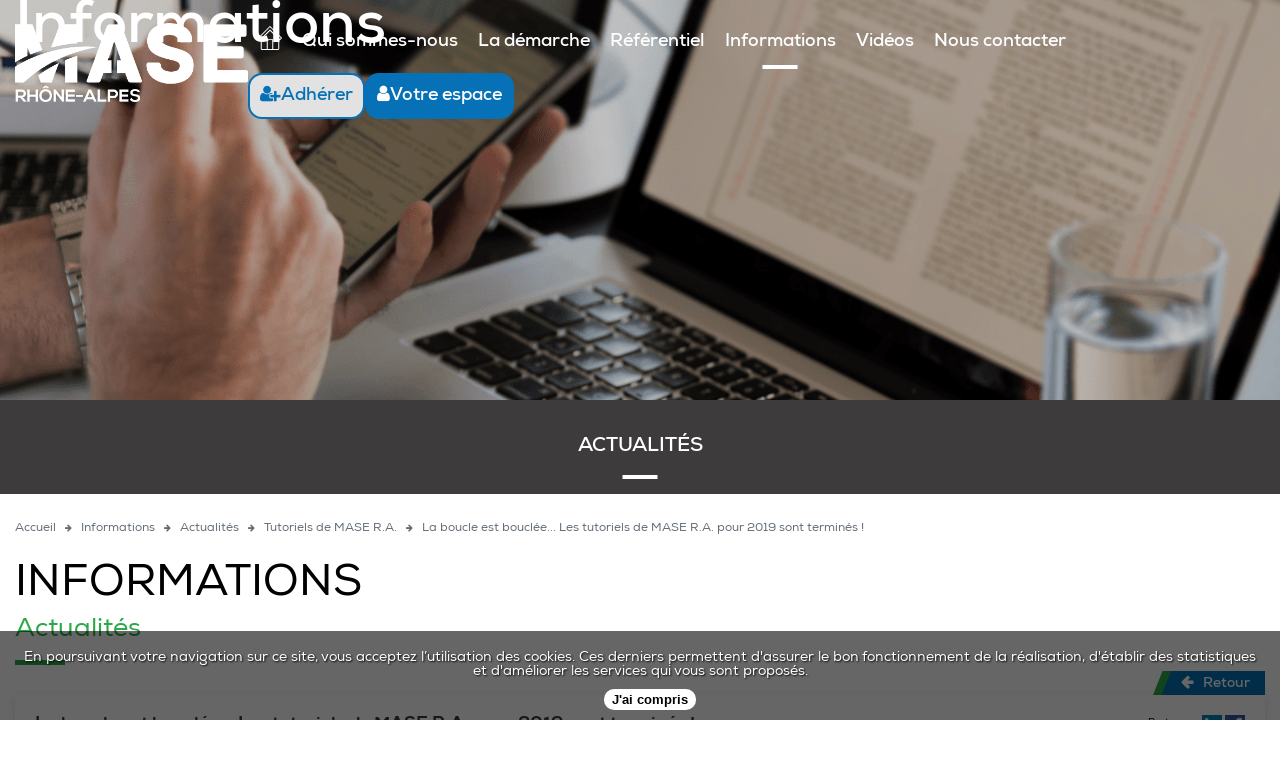

--- FILE ---
content_type: text/html; charset=UTF-8
request_url: https://www.masera.fr/informations/actualites/tutoriels-de-mase-ra/la-boucle-est-bouclee-les-tutoriels-de-mase-ra-pour-2019-sont-termines/
body_size: 6139
content:
<!DOCTYPE html>
<html lang="fr">
<head>
	<meta charset="utf-8">
	<meta name="viewport" content="width=device-width,initial-scale=1" />
	<meta name="language" content="fr"/>
		<title>La boucle est bouclée Les tutoriels de MASE R.A. pour 2019 sont</title>
		<meta name="description" content="Informations sur : La boucle est bouclée Les tutoriels de MASE R.A. pour 2019 sont terminés ! de la thématique Tutoriels de MASE R.A.. système de management SSE pour la prévention des risques professionnels en entreprise">
		
		
		<meta name="robots" content="all,noodp">
		
		<meta property="og:title" content="La boucle est bouclée Les tutoriels de MASE R.A. pour 2019 sont" />
		<meta property="og:description" content="Informations sur : La boucle est bouclée Les tutoriels de MASE R.A. pour 2019 sont terminés ! de la thématique Tutoriels de MASE R.A.. système de management SSE pour la prévention des risques professionnels en entreprise" />
		<meta property="og:type" content="article" />
		<meta property="og:url" content="https://www.masera.fr/informations/actualites/tutoriels-de-mase-ra/la-boucle-est-bouclee-les-tutoriels-de-mase-ra-pour-2019-sont-termines/" />
		<meta property="og:image" content="https://www.masera.fr/medias/picts/infos/520x350/img_20191115_101221-krvs.jpg" />
	
    <meta name="format-detection" content="telephone=no" />
    
	<link rel="canonical" href="https://www.masera.fr/informations/actualites/tutoriels-de-mase-ra/la-boucle-est-bouclee-les-tutoriels-de-mase-ra-pour-2019-sont-termines/"/>
    <link  href="/css/front-2025123938.css" rel="stylesheet" type="text/css">
     <!-- Google tag (gtag.js) -->
<script async src="https://www.googletagmanager.com/gtag/js?id=G-S1F44P0JEE"></script>
<script>
  window.dataLayer = window.dataLayer || [];
  function gtag(){dataLayer.push(arguments);}
  gtag('js', new Date());

  gtag('config', 'G-S1F44P0JEE');
</script> 
</head>

<body class="main module-informations" aria-hidden="false">

	<div class="header">
		<div class="menu-desktop hidden-sm hidden-xs">
			<div class="container-menu-desktop">
				<a href="/" class="logo"><img src="/images/logo/logo-masera-blanc.png"></a>
				<div class="navigation">
					<ul>
							<li>
								<a href="https://www.masera.fr/" class=" ">
									<?xml version="1.0" encoding="utf-8"?>
<svg version="1.1"
	 xmlns="http://www.w3.org/2000/svg" xmlns:xlink="http://www.w3.org/1999/xlink" xmlns:a="http://ns.adobe.com/AdobeSVGViewerExtensions/3.0/"
	 x="0px" y="0px" width="24px" height="24px" viewBox="0 0 24 24" enable-background="new 0 0 24 24" xml:space="preserve">
<defs>
</defs>
<path d="M19.847,24H4.153c-0.762,0-1.383-0.622-1.383-1.386v-9.691h0.923v9.691c0,0.255,0.207,0.463,0.46,0.463h15.693
	c0.254,0,0.461-0.208,0.461-0.463v-9.691h0.923v9.691C21.231,23.378,20.609,24,19.847,24z"/>
<path d="M21.693,14.307c-0.118,0-0.236-0.046-0.326-0.134L12,4.806l-9.364,9.367c-0.181,0.179-0.474,0.179-0.653,0l-1.846-1.849
	c-0.182-0.178-0.182-0.471,0-0.65l11.536-11.54c0.181-0.178,0.473-0.178,0.655,0l4.289,4.29V2.307c0-0.254,0.205-0.461,0.462-0.461
	h2.768c0.255,0,0.461,0.208,0.461,0.461v5.809l3.555,3.559c0.183,0.18,0.183,0.473,0,0.65l-1.844,1.849
	C21.929,14.261,21.812,14.307,21.693,14.307z M12,3.692c0.118,0,0.235,0.045,0.328,0.133l9.365,9.367L22.886,12l-3.366-3.367
	c-0.088-0.085-0.138-0.203-0.138-0.326V2.77h-1.845v2.767c0,0.188-0.11,0.356-0.285,0.428c-0.171,0.071-0.371,0.032-0.503-0.1
	L12,1.114L1.115,12l1.193,1.192l9.364-9.367C11.765,3.737,11.882,3.692,12,3.692z"/>
<path d="M10.144,12.923h3.715c0.764,0,1.385,0.62,1.385,1.384V24H14.32v-9.693c0-0.254-0.207-0.462-0.461-0.462h-3.715
	c-0.254,0-0.463,0.208-0.463,0.462V24H8.759v-9.693C8.759,13.543,9.38,12.923,10.144,12.923z"/>
</svg>

								</a>
							</li>
							<li>
								<a href="https://www.masera.fr/qui-sommes-nous/historique-mase-rhone-alpes/" class=" ">
									Qui sommes-nous
								</a>
							</li>
							<li>
								<a href="https://www.masera.fr/la-demarche/demarche-de-certification-mase/" class=" ">
									La démarche
								</a>
							</li>
							<li>
								<a href="https://www.masera.fr/referentiel/referentiel-et-conseils-de-masecotte/" class=" ">
									Référentiel
								</a>
							</li>
							<li>
								<a href="https://www.masera.fr/informations/actualites/" class="selected ">
									Informations
								</a>
							</li>
							<li>
								<a href="https://www.masera.fr/videos/" class=" ">
									Vidéos
								</a>
							</li>
							<li>
								<a href="https://www.masera.fr/nous-contacter/" class=" ">
									Nous contacter
								</a>
							</li>
					</ul>
					<div class="navigation-boutons">
						<a class="bouton bouton-arrondi inverse" href="/processus-de-certification/adherer-a-mase-rhone-alpes/"><i class="fa fa-user-plus" aria-hidden="true"></i><span>Adhérer</span></a>
						<a class="bouton bouton-arrondi" onclick="app.redirect('https://www.masera.fr/espace-adherent/')"><i class="fa fa-user" aria-hidden="true"></i><span>Votre espace</span></a>
					</div>
				</div>			</div>
		</div>

		<div class="menu-mobile visible-sm visible-xs colonne">
			<div class="navigation-sm">
				<div class="nav-sm">
						<a href="https://www.masera.fr/" class=" ">
							<?xml version="1.0" encoding="utf-8"?>
<svg version="1.1"
	 xmlns="http://www.w3.org/2000/svg" xmlns:xlink="http://www.w3.org/1999/xlink" xmlns:a="http://ns.adobe.com/AdobeSVGViewerExtensions/3.0/"
	 x="0px" y="0px" width="24px" height="24px" viewBox="0 0 24 24" enable-background="new 0 0 24 24" xml:space="preserve">
<defs>
</defs>
<path d="M19.847,24H4.153c-0.762,0-1.383-0.622-1.383-1.386v-9.691h0.923v9.691c0,0.255,0.207,0.463,0.46,0.463h15.693
	c0.254,0,0.461-0.208,0.461-0.463v-9.691h0.923v9.691C21.231,23.378,20.609,24,19.847,24z"/>
<path d="M21.693,14.307c-0.118,0-0.236-0.046-0.326-0.134L12,4.806l-9.364,9.367c-0.181,0.179-0.474,0.179-0.653,0l-1.846-1.849
	c-0.182-0.178-0.182-0.471,0-0.65l11.536-11.54c0.181-0.178,0.473-0.178,0.655,0l4.289,4.29V2.307c0-0.254,0.205-0.461,0.462-0.461
	h2.768c0.255,0,0.461,0.208,0.461,0.461v5.809l3.555,3.559c0.183,0.18,0.183,0.473,0,0.65l-1.844,1.849
	C21.929,14.261,21.812,14.307,21.693,14.307z M12,3.692c0.118,0,0.235,0.045,0.328,0.133l9.365,9.367L22.886,12l-3.366-3.367
	c-0.088-0.085-0.138-0.203-0.138-0.326V2.77h-1.845v2.767c0,0.188-0.11,0.356-0.285,0.428c-0.171,0.071-0.371,0.032-0.503-0.1
	L12,1.114L1.115,12l1.193,1.192l9.364-9.367C11.765,3.737,11.882,3.692,12,3.692z"/>
<path d="M10.144,12.923h3.715c0.764,0,1.385,0.62,1.385,1.384V24H14.32v-9.693c0-0.254-0.207-0.462-0.461-0.462h-3.715
	c-0.254,0-0.463,0.208-0.463,0.462V24H8.759v-9.693C8.759,13.543,9.38,12.923,10.144,12.923z"/>
</svg>

						</a>
					<a class="tel-sm" href="tel:+33 (0)4 69 98 27 82"><span class="fa fa-phone"></span> Appelez-nous</a>
					<a id="open-navigation" href="#" title="Menu" class="open-sm"></a>
				</div>
			</div>			<div class="col-xl-12 col-lg-12 col-md-12 col-sm-12 col-xs-12 menu-mobile-logo-boutons-container">
				<div class="menu-mobile-logo-boutons">
					<a href="/" class="logo"><img src="/images/logo/logo-masera-blanc.png"></a>
					<div class="navigation-boutons">
						<a class="bouton bouton-arrondi inverse" href="/processus-de-certification/adherer-a-mase-rhone-alpes/"><i class="fa fa-user-plus" aria-hidden="true"></i><span>Adhérer</span></a>
						<a class="bouton bouton-arrondi" onclick="app.redirect('https://www.masera.fr/espace-adherent/')"><i class="fa fa-user" aria-hidden="true"></i><span>Votre espace</span></a>
					</div>
				</div>
			</div>
		</div>

		<div class="clear"></div>

			
			<div class="visuel-haut ">
				<div class="zone-bandeau " data-bandeau="zone" data-bandeau-cookie="etatBandeau">
					<div data-bandeau="gauche" style="display: none"><div class="fleches-carrousel-rond-transparent fleches-carrousel gauche"></div></div>
					<div data-bandeau="droite" style="display: none"><div class="fleches-carrousel-rond-transparent fleches-carrousel droite"></div></div>
			
					<div class="carrousel hidden-xs" data-bandeau="dots"></div>
			
					<div data-bandeau="fleche" class="fleche-depli"></div>
			
					<!-- carrousel -->
					<div class="zone-bandeau-slide">
						<div class="bandeau">
							<div class="bandeau-slide ApplicationRubriques" data-bandeau="slides" style="">
							</div>
						</div>
					</div>
				</div>
			</div>
			
	</div>

	<!-- conteneur -->
	<div class="zone-ajax" role="main" id="ariamain">
		<div class="nav-thematiques-vertical hidden-xs">
				<div class="scroll-arrow scroll-left"><i class="fa fa-angle-left" aria-hidden="true"></i></div>
						<ul>
			<li class="selected">
				<div class="icon-nav-expander" data-id="1069"></div><a href="https://www.masera.fr/informations/actualites/" class="selected" >Actualités</a>
				<ul>
					<li>
						<div class="icon-nav-sans-expander"></div><a href="https://www.masera.fr/informations/actualites/thematech-de-mase-ra/" >ThémaTech de MASE R.A.</a>
					</li>
					<li class="selected active">
						<div class="icon-nav-sans-expander"></div><a href="https://www.masera.fr/informations/actualites/tutoriels-de-mase-ra/" class="selected" >Tutoriels de MASE R.A.</a>
					</li>
					<li>
						<div class="icon-nav-sans-expander"></div><a href="https://www.masera.fr/informations/actualites/adherents/" >Adhérents</a>
					</li>
					<li>
						<div class="icon-nav-sans-expander"></div><a href="https://www.masera.fr/informations/actualites/assemblees-generales/" >Assemblées Générales</a>
					</li>
					<li>
						<div class="icon-nav-sans-expander"></div><a href="https://www.masera.fr/informations/actualites/informations/" >Informations</a>
					</li>
					<li>
						<div class="icon-nav-sans-expander"></div><a href="https://www.masera.fr/informations/actualites/communication/" >Communication</a>
					</li>
					<li>
						<div class="icon-nav-sans-expander"></div><a href="https://www.masera.fr/informations/actualites/club-des-eu/" >Club des EU</a>
					</li>
					<li>
						<div class="icon-nav-sans-expander"></div><a href="https://www.masera.fr/informations/actualites/mase-awards/" >MASE Awards</a>
					</li>
					<li>
						<div class="icon-nav-sans-expander"></div><a href="https://www.masera.fr/informations/actualites/nos-services/" >Nos services</a>
					</li>
				</ul>
			</li>
		</ul>

				<div class="scroll-arrow scroll-right"><i class="fa fa-angle-right" aria-hidden="true"></i></div>
		</div>

		<div class="wrap">
			<div class="ariane-desktop hidden-xs">
				<ul class="ariane" itemscope itemtype="http://schema.org/BreadcrumbList">
					<li itemprop="itemListElement" itemscope itemtype="http://schema.org/ListItem">
						<a itemtype="http://schema.org/Thing" itemprop="item" href="https://www.masera.fr/" >
							<span itemprop="name">Accueil</span>
						</a>
						<meta itemprop="position" content="1" />
					</li>
					<li itemprop="itemListElement" itemscope itemtype="http://schema.org/ListItem">
						<a itemtype="http://schema.org/Thing" itemprop="item" href="https://www.masera.fr/informations/actualites/" >
							<span itemprop="name">Informations</span>
						</a>
						<meta itemprop="position" content="2" />
					</li>
					<li itemprop="itemListElement" itemscope itemtype="http://schema.org/ListItem">
						<a itemtype="http://schema.org/Thing" itemprop="item" href="https://www.masera.fr/informations/actualites/" >
							<span itemprop="name">Actualités</span>
						</a>
						<meta itemprop="position" content="3" />
					</li>
					<li itemprop="itemListElement" itemscope itemtype="http://schema.org/ListItem">
						<a itemtype="http://schema.org/Thing" itemprop="item" href="https://www.masera.fr/informations/actualites/tutoriels-de-mase-ra/" >
							<span itemprop="name">Tutoriels de MASE R.A.</span>
						</a>
						<meta itemprop="position" content="4" />
					</li>
					<li itemprop="itemListElement" itemscope itemtype="http://schema.org/ListItem">
						<a itemtype="http://schema.org/Thing" itemprop="item" href="https://www.masera.fr/informations/actualites/tutoriels-de-mase-ra/la-boucle-est-bouclee-les-tutoriels-de-mase-ra-pour-2019-sont-termines/" >
							<span itemprop="name">La boucle est bouclée... Les tutoriels de MASE R.A. pour 2019 sont terminés !</span>
						</a>
						<meta itemprop="position" content="5" />
					</li>
				</ul>
			</div>

			<div class="col-xl-12 col-lg-12 col-md-12 col-sm-12 colonne">
		<div class="col-xl-12 col-lg-12 col-md-12 col-sm-12 colonne-infos-titre col-xs-12 margin-bottom30">
			<div class="conteneur-titre-adherent">
				<div class="conteneur-titre-page">
					<div class="titre1">Informations</div>
					<div class="titre2 margin-top5">Actualités</div>
				</div>

			</div>
		</div>

		<div class="col-xl-12 col-lg-12 col-md-12 col-sm-12 col-xs-12 margin-bottom30">
			<div class="relative">
				<a class="floatright bouton bouton-droite bouton-petit bouton-retour" href="https://www.masera.fr/informations/actualites/tutoriels-de-mase-ra/">
					<i class="fas fa-arrow-left margin-right10"></i>Retour</a>
				<div class="clear"></div>
				<div class="ombres-bloc fiche-information padding-5">

					<div class="relative">
						<div class="hidden-xs hidden-sm">
							<div class="partager">
								<div class="partager-texte">Partager :</div><!--
								--><div class="bloc-reseaux-sociaux-partage">
									<a href="http://www.linkedin.com/shareArticle?mini=true&amp;url=https://www.masera.fr/informations/actualites/tutoriels-de-mase-ra/la-boucle-est-bouclee-les-tutoriels-de-mase-ra-pour-2019-sont-termines/" class="reseaux-sociaux" target="_blank"><img src="https://www.masera.fr/medias/picts/reseaux-sociaux/20x20/linkedin-8jzr.png" alt="logo Nous suivre sur Linkedin"/></a><a href="https://www.facebook.com/share.php?u=https://www.masera.fr/informations/actualites/tutoriels-de-mase-ra/la-boucle-est-bouclee-les-tutoriels-de-mase-ra-pour-2019-sont-termines/" class="reseaux-sociaux" target="_blank"><img src="https://www.masera.fr/medias/picts/reseaux-sociaux/20x20/facebook-68qh-vawa.png" alt="logo Nous suivre sur Facebook"/></a>
								</div>
							</div>
						</div>
						<h1 class="titre-bloc txtGris2 margin-bottom10 padding-top15 padding-left15 padding-right15">La boucle est bouclée... Les tutoriels de MASE R.A. pour 2019 sont terminés !</h1>
					</div>

					<div class="contentbuilder-front">
						<div class="row snippet-texte-galerie"><div class="col-md-12 col-lg-12 col-xl-12 colonne-sm"><div class="objet-dynamique-galerie bloc-galerie" data-mode="readonly"><div class="galerie sans-fleches" id="galerie">
	<div class="loupe-galerie hidden-sm"><span class="fa fa-search"></span></div>

	<!-- Zone de la grande image -->
	<div class="carrousel horizontal sans-miniatures">
		<a href="https://www.masera.fr/medias/picts/infos/2000x2000/img_20191115_101221-krvs.jpg" title="" rel="galeriePhotos" class="colorbox">
				<img src="/images/defaut/galerie-defaut.jpg" alt="no" data-lazy="https://www.masera.fr/medias/picts/infos/520x350/img_20191115_101221-krvs.jpg">
			
		</a>
	</div>

	<!-- Zone des miniatures -->

	<div class="clear"></div>

	<!-- microdonnees -->
	<span itemprop="image" itemscope itemtype="https://schema.org/ImageObject">
		<meta itemprop="url" content="https://www.masera.fr/medias/picts/infos/520x350/img_20191115_101221-krvs.jpg">
		<meta itemprop="width" content="900">
		<meta itemprop="height" content="700">
	</span>

</div>
</div><div data-mode="readonly" class="bloc-texte"><div class="objet-dynamique" data-content="Date et thématique de l'article"><div class="relative padding-left25 margin-bottom20"><img src="/images/icones/icone-info.svg" class="icone-evnmt-info"><div class="date-evnmt-bloc txtBleu">Vendredi 15 novembre 2019 à 11H11</div><div class="type-evnmt-bloc txtVert">Tutoriels de MASE R.A.</div></div></div><div class="objet-dynamique-contenu tinyMCE"><p>Les Tutoriels sur le Plan d'Actions et la mesure d'efficacité se sont terminés ce matin à Corbas avec une dernière réunion animée par Marine TRANCHAND, auditrice agréée MASE du cabinet ACTION MANAGEMENT.</p>
<p>Nous remercions l'ensemble des participants qui ont suivi les différentes sessions, ainsi qu'une nouvelle fois tous les auditeurs pour leurs animations.</p>
<p>À bientôt,</p>
<p>L'équipe MASE Rhône-Alpes</p></div></div></div></div><div class="row"><div class="col-xl-12 col-lg-12 col-md-12 col-sm-12 col-xs-12 colonne-xs"><div class="spacer height-40"></div></div></div><div class="row contenu-documents" style="display: none"><div class="col-xl-12 col-lg-12 col-md-12 col-sm-12 col-xs-12 colonne-xs"><div class="titre1 titre-cb-1 "><code class="objet-dynamique-titre-documents content-not-editable" data-mode="readonly">Documents</code> </div><div class="objet-dynamique-documents" data-mode="readonly"></div></div></div>
					</div>

					<div class="visible-xs visible-sm">
						<div class="partager">
							<div class="partager-texte">Partager :</div><!--
							--><div class="bloc-reseaux-sociaux-partage">
								<a href="http://www.linkedin.com/shareArticle?mini=true&amp;url=https://www.masera.fr/informations/actualites/tutoriels-de-mase-ra/la-boucle-est-bouclee-les-tutoriels-de-mase-ra-pour-2019-sont-termines/" class="reseaux-sociaux" target="_blank"><img src="https://www.masera.fr/medias/picts/reseaux-sociaux/20x20/linkedin-8jzr.png" alt="logo Nous suivre sur Linkedin"/></a><a href="https://www.facebook.com/share.php?u=https://www.masera.fr/informations/actualites/tutoriels-de-mase-ra/la-boucle-est-bouclee-les-tutoriels-de-mase-ra-pour-2019-sont-termines/" class="reseaux-sociaux" target="_blank"><img src="https://www.masera.fr/medias/picts/reseaux-sociaux/20x20/facebook-68qh-vawa.png" alt="logo Nous suivre sur Facebook"/></a>
							</div>
						</div>
						<div class="clear"></div>
					</div>
				</div>
			</div>
		</div>

		<div class="clear"></div>

		<div itemscope itemtype="https://schema.org/Article" class="hidden">
			<meta itemprop="name" content="La boucle est bouclée... Les tutoriels de MASE R.A. pour 2019 sont terminés !">
			<meta itemprop="headline" content="La boucle est bouclée... Les tutoriels de MASE R.A. pour 2019 sont terminés !">
			<meta itemprop="datePublished" content="2019-11-15 11:11:00">
			<meta itemprop="dateModified" content="2020-02-14 11:13:37">
			<meta itemprop="url" content="https://www.masera.fr/informations/actualites/tutoriels-de-mase-ra/la-boucle-est-bouclee-les-tutoriels-de-mase-ra-pour-2019-sont-termines/">
			<meta itemprop="mainEntityOfPage" content="https://www.masera.fr/informations/actualites/tutoriels-de-mase-ra/la-boucle-est-bouclee-les-tutoriels-de-mase-ra-pour-2019-sont-termines/">
			<meta itemprop="author" content="MASE Rhône-Alpes">
			<div itemprop="description" class="hidden"><p>Les Tutoriels sur le Plan d'Actions et la mesure d'efficacité se sont terminés ce matin à Corbas avec une dernière réunion animée par Marine TRANCHAND, auditrice agréée MASE du cabinet ACTION MANAGEMENT.</p>
<p>Nous remercions l'ensemble des participants qui ont suivi les différentes sessions, ainsi qu'une nouvelle fois tous les auditeurs pour leurs animations.</p>
<p>À bientôt,</p>
<p>L'équipe MASE Rhône-Alpes</p></div>

			<div itemprop="publisher" itemscope itemtype="https://schema.org/Organization">
				<meta itemprop="url" content="https://www.masera.fr/">
				<meta itemprop="telephone" content="+33 (0)4 69 98 27 82">
				<div itemprop="address" itemscope itemtype="https://schema.org/postalAddress">
					<meta itemprop="streetAddress" content="4 avenue du 24 août 1944&lt;br /&gt;
Bâtiment L'Orion">
					<meta itemprop="postalCode" content="69960">
					<meta itemprop="addressLocality" content="CORBAS">
				</div>
				<meta itemprop="legalName" content="MASE Rhône-Alpes">
				<meta itemprop="name" content="MASE Rhône-Alpes">
				<span itemprop="logo" itemscope itemtype="https://schema.org/ImageObject">
					<meta itemprop="url" content="https://www.masera.fr/images/logo-masera.png">
					<meta itemprop="width" content="500">
					<meta itemprop="height" content="497">
				 </span>
			</div>
			<span itemprop="image" itemscope itemtype="https://schema.org/ImageObject">
				<meta itemprop="url" content="https://www.masera.fr/medias/picts/infos/520x350/img_20191115_101221-krvs.jpg">
				<meta itemprop="width" content="900">
				<meta itemprop="height" content="700">
			</span>
		</div>
				<div class="clear"></div>
				<div class="ariane-mobile visible-xs"><ul class="ariane" itemscope itemtype="http://schema.org/BreadcrumbList">
	<li itemprop="itemListElement" itemscope itemtype="http://schema.org/ListItem">
		<a itemtype="http://schema.org/Thing" itemprop="item" href="https://www.masera.fr/" >
			<span itemprop="name">Accueil</span>
		</a>
		<meta itemprop="position" content="1" />
	</li>
	<li itemprop="itemListElement" itemscope itemtype="http://schema.org/ListItem">
		<a itemtype="http://schema.org/Thing" itemprop="item" href="https://www.masera.fr/informations/actualites/" >
			<span itemprop="name">Informations</span>
		</a>
		<meta itemprop="position" content="2" />
	</li>
	<li itemprop="itemListElement" itemscope itemtype="http://schema.org/ListItem">
		<a itemtype="http://schema.org/Thing" itemprop="item" href="https://www.masera.fr/informations/actualites/" >
			<span itemprop="name">Actualités</span>
		</a>
		<meta itemprop="position" content="3" />
	</li>
	<li itemprop="itemListElement" itemscope itemtype="http://schema.org/ListItem">
		<a itemtype="http://schema.org/Thing" itemprop="item" href="https://www.masera.fr/informations/actualites/tutoriels-de-mase-ra/" >
			<span itemprop="name">Tutoriels de MASE R.A.</span>
		</a>
		<meta itemprop="position" content="4" />
	</li>
	<li itemprop="itemListElement" itemscope itemtype="http://schema.org/ListItem">
		<a itemtype="http://schema.org/Thing" itemprop="item" href="https://www.masera.fr/informations/actualites/tutoriels-de-mase-ra/la-boucle-est-bouclee-les-tutoriels-de-mase-ra-pour-2019-sont-termines/" >
			<span itemprop="name">La boucle est bouclée... Les tutoriels de MASE R.A. pour 2019 sont terminés !</span>
		</a>
		<meta itemprop="position" content="5" />
	</li>
</ul>
</div>
				<div class="clear"></div>
			</div>

			<div class="clear"></div>
		</div>

		<div class="clear"></div>

		<div class="haut-de-page">
			<div class="backtotop" style="display:none;" onclick="app.scrollToTop()">
				<span class="fa fa-arrow-up"></span>
				<span class="backtotopText">Haut de<br> page</span>
			</div>
		</div>
	</div>

	<div class="clear"></div>
	<footer class="footer" itemscope itemtype="https://schema.org/Organization">
		<div class="wrap">
			<div class="wrap-footer">
				<div class="col-flex">
					<a class="logo-footer hidden-xs" href="/"><img src="/images/footer/logo-footer.svg" alt="MASE Rhône-Alpes" /></a>
					<a class="logo-footer visible-xs" href="/"><img src="/images/footer/logo-footer-sm.svg" alt="MASE Rhône-Alpes" /></a>
				</div>
				<div class="col-flex col-flex-marge col-footer-sm col-footer-sm-flex">
					<img class="footer-icone" src="/images/icones/footer-adresse.svg">
					<div class="titre-footer">MASE Rhône-Alpes</div>
					<div class="bloc-coordonnees">
						<a href="/medias/picts/vcard/vcard.png" data-img="/medias/picts/vcard/vcard.png" data-vcf="/medias/docs/vcard/vcard.vcf" title="Cliquez pour afficher le QR code" data-urlbase="/" rel="qrCode" id="galerieCode" class="qr-code">
							<img src="/images/footer/qr-code.png" alt="QrCode"/>
						</a>
						<div class="adresse" itemprop="address" itemscope itemtype="https://schema.org/postalAddress">
							<span itemprop="streetAddress">4 avenue du 24 août 1944<br />
Bâtiment L'Orion</span>
							<br><span itemprop="postalCode">69960</span> <span itemprop="addressLocality">CORBAS</span>
						</div>
					</div>
				</div>
				<div class="col-flex col-flex-marge col-footer-sm">
					<img class="footer-icone" src="/images/icones/footer-tel.svg">
					<div class="titre-footer">Contact</div>
					<div itemprop="telephone">
						<span class="fax-tel">Tél : </span><a class="lien-footer" href="tel:+33 (0)4 69 98 27 82">+33 (0)4 69 98 27 82</a>
					</div>
					
				</div>
				<div class="col-flex col-flex-marge col-footer-clear">
					<img class="footer-icone" src="/images/icones/footer-web.svg">
					<div class="titre-footer">Liens utiles</div>
					<a class="lien-footer" href="https://www.masera.fr/nous-contacter/">Nous contacter</a><br>
					<a class="lien-footer" href="http://mase-asso.fr" target="_blank">Site national MASE</a>
					<div class="visible-xs visible-sm">
						<div class="bloc-reseaux-sociaux-footer">
								<a href="https://www.linkedin.com/in/mase-rhone-alpes-0a9212142/detail/recent-activity/" title="Nous suivre sur Linkedin" target="_blank" class="reseaux-sociaux"><img src="https://www.masera.fr/medias/picts/reseaux-sociaux/45x45/linkedin-5v4a.png" alt="logo Nous suivre sur Linkedin"/></a>
								<a href="https://www.facebook.com/masera.rhonealpes.1" title="Nous suivre sur Facebook" target="_blank" class="reseaux-sociaux"><img src="https://www.masera.fr/medias/picts/reseaux-sociaux/45x45/facebook-dt29.png" alt="logo Nous suivre sur Facebook"/></a>
								<a href="https://www.youtube.com/channel/UC2gD-NUG-AyPiO1RYs3Exeg" title="Nous suivre sur Youtube" target="_blank" class="reseaux-sociaux"><img src="https://www.masera.fr/medias/picts/reseaux-sociaux/45x45/youtube-djm4.png" alt="logo Nous suivre sur Youtube"/></a>
						</div>
					</div>
				</div>
				<div class="col-flex col-reseaux hidden-sm hidden-xs">
					<div class="bloc-reseaux-sociaux-footer">
							<a href="https://www.linkedin.com/in/mase-rhone-alpes-0a9212142/detail/recent-activity/" title="Nous suivre sur Linkedin" target="_blank" class="reseaux-sociaux"><img src="https://www.masera.fr/medias/picts/reseaux-sociaux/45x45/linkedin-5v4a.png" alt="logo Nous suivre sur Linkedin"/></a>
							<a href="https://www.facebook.com/masera.rhonealpes.1" title="Nous suivre sur Facebook" target="_blank" class="reseaux-sociaux"><img src="https://www.masera.fr/medias/picts/reseaux-sociaux/45x45/facebook-dt29.png" alt="logo Nous suivre sur Facebook"/></a>
							<a href="https://www.youtube.com/channel/UC2gD-NUG-AyPiO1RYs3Exeg" title="Nous suivre sur Youtube" target="_blank" class="reseaux-sociaux"><img src="https://www.masera.fr/medias/picts/reseaux-sociaux/45x45/youtube-djm4.png" alt="logo Nous suivre sur Youtube"/></a>
					</div>
				</div>
			</div>
		</div>
		<div class="clear"></div>
		<meta itemprop="url" content="https://www.masera.fr/">
		<meta itemprop="legalName" content="MASE Rhône-Alpes">
		<meta itemprop="logo" content="https://www.masera.fr/images/logo-masera.png">

		<div class="bas-footer">
			<div class="wrap">
				<div class="col-xl-6 col-lg-6 col-md-6 col-sm-6  col-bas-footer mentions">
						<a onclick="app.affichePopupDoc(31)" target="_blank" class="margin-right20 cursor">Mentions Légales</a>
						<a href="/medias/docs/consentements/politique-de-protection-des-donnees-e3xx.pdf" target="_blank" class="margin-right20 cursor">Politique de protection des données</a>
				</div>
				<div class="col-xl-6 col-lg-6 col-md-6 col-sm-6 anthemis">
					
					<a href="https://www.anthemis.fr/" title="Agence digitale Lyon - Anthemis" class="anthemis" target="_blank">Agence digitale Lyon - Anthemis</a>
				</div>
				<div class="clear"></div>
			</div>
		</div>
		<div class="clear"></div>
	</footer>

	<!-- Conteneur du mmenu chargé en ajax -->
	<div style="display:none;"><div id="navigation"></div></div>

	<!-- Popup map -->
	<div id="popupMap"  title="Nous localiser" style="display:none; width: 800px!important;">
		<div id="map_view" style="height: 400px;width:780px;margin:auto;"></div>
		<div id="map_error"></div>
		<div class="clear"></div>
	</div>

	<div id="cootra"><div class="cootra-texte">En poursuivant votre navigation sur ce site, vous acceptez l’utilisation des cookies. Ces derniers permettent d'assurer le bon fonctionnement de la réalisation, d'établir des statistiques et d'améliorer les services qui vous sont proposés.</div><button type="button">J'ai compris</button></div>

	<script src="/js/front-2025123938.js"></script>
	<script>
    jQuery(document).ready(function(){
		app.init([]);
		app.adresseOSM = '{"center":{"lat":45.68891423419542,"lng":4.920238748838358},"markers":[{"lat":"45.6856746","lng":"4.9047173","info":"<strong>MASE Rhône-Alpes</strong><br>4 avenue du 24 août 1944nBâtiment L\'Orion<br>69960 CORBAS<br>France<br>Tél : +33 (0)4 69 98 27 82"}],"zoom":13}';
		app.getBandeaux("ApplicationRubriques", 1129);
    });

	jQuery(document).ready(function(){
		jQuery(".galerie").each(function(){ app.initGalerie(jQuery(this).get(0)); });
		jQuery(".colorbox").colorbox({rel:"galeriePhotos",slideshow:true,slideshowAuto:true,maxWidth:"90%",maxHeight:"90%","opacity":0.5});
	});
	</script>

	 <script>consentCooTra.init("/ajax/infosConsentement/");</script> 

	
</body>
</html>


--- FILE ---
content_type: text/html; charset=UTF-8
request_url: https://www.masera.fr/ajax/getBandeaux/?modele=ApplicationRubriques&id=1129
body_size: 25
content:
{"logger":[],"html":"\t<div style=\"background-image: linear-gradient(rgba(0, 0, 0, 0.2), rgba(0, 0, 0, 0.2)), url('https:\/\/www.masera.fr\/medias\/picts\/rubriques\/1900x400\/design-sans-titre-2-s5se.png')\" class=\"visuel data-bandeau-slides\">\n\t\t<div class=\"wrap slide-bandeau\">\n\t\t\t<div class=\"contenu-slide\">\n\t\t\t\t<div class=\"titre-bandeau\">Informations<\/div>\n\t\t\t\t<div class=\"desc-bandeau\"><\/div>\n\t\t\t<\/div>\n\t\t<\/div>\n\t<\/div>\n"}

--- FILE ---
content_type: text/css
request_url: https://www.masera.fr/css/front-2025123938.css
body_size: 47371
content:
@charset "UTF-8";a,abbr,acronym,address,applet,article,aside,audio,b,big,blockquote,body,canvas,caption,center,cite,code,dd,del,details,dfn,div,dl,dt,em,embed,fieldset,figcaption,figure,footer,form,h1,h2,h3,h4,h5,h6,header,hgroup,html,i,iframe,img,ins,kbd,label,legend,li,mark,menu,nav,object,ol,output,p,pre,q,ruby,s,samp,section,small,span,strike,sub,summary,sup,table,tbody,td,tfoot,th,thead,time,tr,tt,u,ul,var,video{margin:0;padding:0;border:0;font-size:100%;font:inherit;vertical-align:baseline;line-height:1}article,aside,details,figcaption,figure,footer,header,hgroup,menu,nav,section{display:block}strong{font-weight:700}*,:after,:before{outline:0;-webkit-box-sizing:border-box;-moz-box-sizing:border-box;box-sizing:border-box}button::-moz-focus-inner,input::-moz-focus-inner{border:0;padding:0}.font20{font-size:20px}.font19{font-size:19px}.font18{font-size:18px}.font17{font-size:17px}.font16{font-size:16px}.font15{font-size:15px}.font14{font-size:14px}.font13{font-size:13px}.font12{font-size:12px}.font11{font-size:11px}.font10{font-size:10px}.font9{font-size:9px}.font8{font-size:8px}.font7{font-size:7px}.font6{font-size:6px}.font5{font-size:5px}.font4{font-size:4px}.font3{font-size:3px}.font2{font-size:2px}.font1{font-size:1px}.line30{line-height:30px}.line29{line-height:29px}.line28{line-height:28px}.line27{line-height:27px}.line26{line-height:26px}.line25{line-height:25px}.line24{line-height:24px}.line23{line-height:23px}.line22{line-height:22px}.line21{line-height:21px}.line20{line-height:20px}.line19{line-height:19px}.line18{line-height:18px}.line17{line-height:17px}.line16{line-height:16px}.line15{line-height:15px}.line14{line-height:14px}.line13{line-height:13px}.line12{line-height:12px}.line11{line-height:11px}.line10{line-height:10px}.line9{line-height:9px}.line8{line-height:8px}.line7{line-height:7px}.line6{line-height:6px}.line5{line-height:5px}.line4{line-height:4px}.line3{line-height:3px}.line2{line-height:2px}.line1{line-height:1px}.width100{width:100%}.width95{width:95%}.width90{width:90%}.width85{width:85%}.width80{width:80%}.width75{width:75%}.width70{width:70%}.width65{width:65%}.width60{width:60%}.width55{width:55%}.width50{width:50%}.width45{width:45%}.width40{width:40%}.width35{width:35%}.width30{width:30%}.width25{width:25%}.width20{width:20%}.width15{width:15%}.width10{width:10%}.width5{width:5%}.height100{height:100%}.height95{height:95%}.height90{height:90%}.height85{height:85%}.height80{height:80%}.height75{height:75%}.height70{height:70%}.height65{height:65%}.height60{height:60%}.height55{height:55%}.height50{height:50%}.height45{height:45%}.height40{height:40%}.height35{height:35%}.height30{height:30%}.height25{height:25%}.height20{height:20%}.height15{height:15%}.height10{height:10%}.height5{height:5%}.padding-left9{padding-left:9px}.padding-left8{padding-left:8px}.padding-left7{padding-left:7px}.padding-left6{padding-left:6px}.padding-left5{padding-left:5px}.padding-left4{padding-left:4px}.padding-left3{padding-left:3px}.padding-left2{padding-left:2px}.padding-left1{padding-left:1px}.padding-left50{padding-left:50px}.padding-left45{padding-left:45px}.padding-left40{padding-left:40px}.padding-left35{padding-left:35px}.padding-left30{padding-left:30px}.padding-left25{padding-left:25px}.padding-left20{padding-left:20px}.padding-left15{padding-left:15px}.padding-left10{padding-left:10px}.padding9{padding:9px}.padding8{padding:8px}.padding7{padding:7px}.padding6{padding:6px}.padding5{padding:5px}.padding4{padding:4px}.padding3{padding:3px}.padding2{padding:2px}.padding1{padding:1px}.padding50{padding:50px}.padding45{padding:45px}.padding40{padding:40px}.padding35{padding:35px}.padding30{padding:30px}.padding25{padding:25px}.padding20{padding:20px}.padding15{padding:15px}.padding10{padding:10px}.padding5{padding:5px}.padding-right9{padding-right:9px}.padding-right8{padding-right:8px}.padding-right7{padding-right:7px}.padding-right6{padding-right:6px}.padding-right5{padding-right:5px}.padding-right4{padding-right:4px}.padding-right3{padding-right:3px}.padding-right2{padding-right:2px}.padding-right1{padding-right:1px}.padding-right50{padding-right:50px}.padding-right45{padding-right:45px}.padding-right40{padding-right:40px}.padding-right35{padding-right:35px}.padding-right30{padding-right:30px}.padding-right25{padding-right:25px}.padding-right20{padding-right:20px}.padding-right15{padding-right:15px}.padding-right10{padding-right:10px}.padding-top9{padding-top:9px}.padding-top8{padding-top:8px}.padding-top7{padding-top:7px}.padding-top6{padding-top:6px}.padding-top5{padding-top:5px}.padding-top4{padding-top:4px}.padding-top3{padding-top:3px}.padding-top2{padding-top:2px}.padding-top1{padding-top:1px}.padding-top50{padding-top:50px}.padding-top45{padding-top:45px}.padding-top40{padding-top:40px}.padding-top35{padding-top:35px}.padding-top30{padding-top:30px}.padding-top25{padding-top:25px}.padding-top20{padding-top:20px}.padding-top15{padding-top:15px}.padding-top10{padding-top:10px}.padding-bottom9{padding-bottom:9px}.padding-bottom8{padding-bottom:8px}.padding-bottom7{padding-bottom:7px}.padding-bottom6{padding-bottom:6px}.padding-bottom5{padding-bottom:5px}.padding-bottom4{padding-bottom:4px}.padding-bottom3{padding-bottom:3px}.padding-bottom2{padding-bottom:2px}.padding-bottom1{padding-bottom:1px}.padding-bottom50{padding-bottom:50px}.padding-bottom45{padding-bottom:45px}.padding-bottom40{padding-bottom:40px}.padding-bottom35{padding-bottom:35px}.padding-bottom30{padding-bottom:30px}.padding-bottom25{padding-bottom:25px}.padding-bottom20{padding-bottom:20px}.padding-bottom15{padding-bottom:15px}.padding-bottom10{padding-bottom:10px}.margin-left9{margin-left:9px}.margin-left8{margin-left:8px}.margin-left7{margin-left:7px}.margin-left6{margin-left:6px}.margin-left5{margin-left:5px}.margin-left4{margin-left:4px}.margin-left3{margin-left:3px}.margin-left2{margin-left:2px}.margin-left1{margin-left:1px}.margin-left50{margin-left:50px}.margin-left45{margin-left:45px}.margin-left40{margin-left:40px}.margin-left35{margin-left:35px}.margin-left30{margin-left:30px}.margin-left25{margin-left:25px}.margin-left20{margin-left:20px}.margin-left15{margin-left:15px}.margin-left10{margin-left:10px}.margin9{margin:9px}.margin8{margin:8px}.margin7{margin:7px}.margin6{margin:6px}.margin5{margin:5px}.margin4{margin:4px}.margin3{margin:3px}.margin2{margin:2px}.margin1{margin:1px}.margin50{margin:50px}.margin45{margin:45px}.margin40{margin:40px}.margin35{margin:35px}.margin30{margin:30px}.margin25{margin:25px}.margin20{margin:20px}.margin15{margin:15px}.margin10{margin:10px}.margin-right9{margin-right:9px}.margin-right8{margin-right:8px}.margin-right7{margin-right:7px}.margin-right6{margin-right:6px}.margin-right5{margin-right:5px}.margin-right4{margin-right:4px}.margin-right3{margin-right:3px}.margin-right2{margin-right:2px}.margin-right1{margin-right:1px}.margin-right50{margin-right:50px}.margin-right45{margin-right:45px}.margin-right40{margin-right:40px}.margin-right35{margin-right:35px}.margin-right30{margin-right:30px}.margin-right25{margin-right:25px}.margin-right20{margin-right:20px}.margin-right15{margin-right:15px}.margin-right10{margin-right:10px}.margin-top9{margin-top:9px}.margin-top8{margin-top:8px}.margin-top7{margin-top:7px}.margin-top6{margin-top:6px}.margin-top5{margin-top:5px}.margin-top4{margin-top:4px}.margin-top3{margin-top:3px}.margin-top2{margin-top:2px}.margin-top1{margin-top:1px}.margin-top50{margin-top:50px}.margin-top45{margin-top:45px}.margin-top40{margin-top:40px}.margin-top35{margin-top:35px}.margin-top30{margin-top:30px}.margin-top25{margin-top:25px}.margin-top20{margin-top:20px}.margin-top15{margin-top:15px}.margin-top10{margin-top:10px}.margin-bottom9{margin-bottom:9px}.margin-bottom8{margin-bottom:8px}.margin-bottom7{margin-bottom:7px}.margin-bottom6{margin-bottom:6px}.margin-bottom5{margin-bottom:5px}.margin-bottom4{margin-bottom:4px}.margin-bottom3{margin-bottom:3px}.margin-bottom2{margin-bottom:2px}.margin-bottom1{margin-bottom:1px}.margin-bottom50{margin-bottom:50px}.margin-bottom45{margin-bottom:45px}.margin-bottom40{margin-bottom:40px}.margin-bottom35{margin-bottom:35px}.margin-bottom30{margin-bottom:30px}.margin-bottom25{margin-bottom:25px}.margin-bottom20{margin-bottom:20px}.margin-bottom15{margin-bottom:15px}.margin-bottom10{margin-bottom:10px}.radius15{-moz-border-radius:15;-webkit-border-radius:15;-o-border-radius:15;border-radius:15}.radius14{-moz-border-radius:14;-webkit-border-radius:14;-o-border-radius:14;border-radius:14}.radius13{-moz-border-radius:13;-webkit-border-radius:13;-o-border-radius:13;border-radius:13}.radius12{-moz-border-radius:12;-webkit-border-radius:12;-o-border-radius:12;border-radius:12}.radius11{-moz-border-radius:11;-webkit-border-radius:11;-o-border-radius:11;border-radius:11}.radius10{-moz-border-radius:10;-webkit-border-radius:10;-o-border-radius:10;border-radius:10}.radius9{-moz-border-radius:9;-webkit-border-radius:9;-o-border-radius:9;border-radius:9}.radius8{-moz-border-radius:8;-webkit-border-radius:8;-o-border-radius:8;border-radius:8}.radius7{-moz-border-radius:7;-webkit-border-radius:7;-o-border-radius:7;border-radius:7}.radius6{-moz-border-radius:6;-webkit-border-radius:6;-o-border-radius:6;border-radius:6}.radius5{-moz-border-radius:5;-webkit-border-radius:5;-o-border-radius:5;border-radius:5}.radius4{-moz-border-radius:4;-webkit-border-radius:4;-o-border-radius:4;border-radius:4}.radius3{-moz-border-radius:3;-webkit-border-radius:3;-o-border-radius:3;border-radius:3}.radius2{-moz-border-radius:2;-webkit-border-radius:2;-o-border-radius:2;border-radius:2}.radius1{-moz-border-radius:1;-webkit-border-radius:1;-o-border-radius:1;border-radius:1}.uppercase{text-transform:uppercase}.bold,.strong{font-weight:700}.italic{font-style:italic}.margin-auto{margin:0 auto;position:relative}.bordernone{border:none}.alignleft{text-align:left}.alignright{text-align:right}.aligncenter{text-align:center}.alignjustify{text-align:justify}.valignbottom{vertical-align:bottom}.valignmiddle{vertical-align:middle}.valigntop{vertical-align:top}.valignbase{vertical-align:baseline}.clear{clear:both!important;float:none}.hiddenoverflow{overflow:hidden}.autooverflow{overflow:hidden}.relative{position:relative}.absolute{position:absolute}.fixe-top{position:fixed;top:0;z-index:99}.fixe-bottom{position:fixed;bottom:0;z-index:99}.floatleft{float:left}.floatright{float:right}.floatcenter{float:center}.inline{float:left;margin:0;padding:0}.inline-right{float:right;margin:0;padding:0}.inline-center{float:center;margin:0;padding:0}.block{display:block}.inline-block{display:inline-block;vertical-align:top}.table{display:table}.hidden{display:none}.disabled{opacity:.5!important;cursor:default!important}.cursor{cursor:pointer}@media screen{.col-lg-1,.col-lg-10,.col-lg-11,.col-lg-12,.col-lg-2,.col-lg-3,.col-lg-4,.col-lg-5,.col-lg-6,.col-lg-7,.col-lg-8,.col-lg-9,.col-md-1,.col-md-10,.col-md-11,.col-md-12,.col-md-2,.col-md-3,.col-md-4,.col-md-5,.col-md-6,.col-md-7,.col-md-8,.col-md-9,.col-sm-1,.col-sm-10,.col-sm-11,.col-sm-12,.col-sm-2,.col-sm-3,.col-sm-4,.col-sm-5,.col-sm-6,.col-sm-7,.col-sm-8,.col-sm-9,.col-xl-1,.col-xl-10,.col-xl-11,.col-xl-12,.col-xl-2,.col-xl-3,.col-xl-4,.col-xl-5,.col-xl-6,.col-xl-7,.col-xl-8,.col-xl-9,.col-xs-1,.col-xs-10,.col-xs-11,.col-xs-12,.col-xs-2,.col-xs-3,.col-xs-4,.col-xs-5,.col-xs-6,.col-xs-7,.col-xs-8,.col-xs-9{position:relative;min-height:1px;padding-right:15px;padding-left:15px}}@media screen and (min-width:0px) and (max-width:767px){.col-xs-1,.col-xs-10,.col-xs-11,.col-xs-12,.col-xs-2,.col-xs-3,.col-xs-4,.col-xs-5,.col-xs-6,.col-xs-7,.col-xs-8,.col-xs-9{float:left}.col-xs-12{width:100%}.col-xs-pull-12{right:100%}.col-xs-push-12{left:100%}.col-xs-offset-12{margin-left:100%}.col-xs-11{width:91.66666667%}.col-xs-pull-11{right:91.66666667%}.col-xs-push-11{left:91.66666667%}.col-xs-offset-11{margin-left:91.66666667%}.col-xs-10{width:83.33333333%}.col-xs-pull-10{right:83.33333333%}.col-xs-push-10{left:83.33333333%}.col-xs-offset-10{margin-left:83.33333333%}.col-xs-9{width:75%}.col-xs-pull-9{right:75%}.col-xs-push-9{left:75%}.col-xs-offset-9{margin-left:75%}.col-xs-8{width:66.66666667%}.col-xs-pull-8{right:66.66666667%}.col-xs-push-8{left:66.66666667%}.col-xs-offset-8{margin-left:66.66666667%}.col-xs-7{width:58.33333333%}.col-xs-pull-7{right:58.33333333%}.col-xs-push-7{left:58.33333333%}.col-xs-offset-7{margin-left:58.33333333%}.col-xs-6{width:50%}.col-xs-pull-6{right:50%}.col-xs-push-6{left:50%}.col-xs-offset-6{margin-left:50%}.col-xs-5{width:41.66666667%}.col-xs-pull-5{right:41.66666667%}.col-xs-push-5{left:41.66666667%}.col-xs-offset-5{margin-left:41.66666667%}.col-xs-4{width:33.33333333%}.col-xs-pull-4{right:33.33333333%}.col-xs-push-4{left:33.33333333%}.col-xs-offset-4{margin-left:33.33333333%}.col-xs-3{width:25%}.col-xs-pull-3{right:25%}.col-xs-push-3{left:25%}.col-xs-offset-3{margin-left:25%}.col-xs-2{width:16.66666667%}.col-xs-pull-2{right:16.66666667%}.col-xs-push-2{left:16.66666667%}.col-xs-offset-2{margin-left:16.66666667%}.col-xs-1{width:8.33333333%}.col-xs-pull-1{right:8.33333333%}.col-xs-push-1{left:8.33333333%}.col-xs-offset-1{margin-left:8.33333333%}}@media screen and (min-width:768px) and (max-width:991px){.col-sm-1,.col-sm-10,.col-sm-11,.col-sm-12,.col-sm-2,.col-sm-3,.col-sm-4,.col-sm-5,.col-sm-6,.col-sm-7,.col-sm-8,.col-sm-9{float:left}.col-sm-12{width:100%}.col-sm-pull-12{right:100%}.col-sm-push-12{left:100%}.col-sm-offset-12{margin-left:100%}.col-sm-11{width:91.66666667%}.col-sm-pull-11{right:91.66666667%}.col-sm-push-11{left:91.66666667%}.col-sm-offset-11{margin-left:91.66666667%}.col-sm-10{width:83.33333333%}.col-sm-pull-10{right:83.33333333%}.col-sm-push-10{left:83.33333333%}.col-sm-offset-10{margin-left:83.33333333%}.col-sm-9{width:75%}.col-sm-pull-9{right:75%}.col-sm-push-9{left:75%}.col-sm-offset-9{margin-left:75%}.col-sm-8{width:66.66666667%}.col-sm-pull-8{right:66.66666667%}.col-sm-push-8{left:66.66666667%}.col-sm-offset-8{margin-left:66.66666667%}.col-sm-7{width:58.33333333%}.col-sm-pull-7{right:58.33333333%}.col-sm-push-7{left:58.33333333%}.col-sm-offset-7{margin-left:58.33333333%}.col-sm-6{width:50%}.col-sm-pull-6{right:50%}.col-sm-push-6{left:50%}.col-sm-offset-6{margin-left:50%}.col-sm-5{width:41.66666667%}.col-sm-pull-5{right:41.66666667%}.col-sm-push-5{left:41.66666667%}.col-sm-offset-5{margin-left:41.66666667%}.col-sm-4{width:33.33333333%}.col-sm-pull-4{right:33.33333333%}.col-sm-push-4{left:33.33333333%}.col-sm-offset-4{margin-left:33.33333333%}.col-sm-3{width:25%}.col-sm-pull-3{right:25%}.col-sm-push-3{left:25%}.col-sm-offset-3{margin-left:25%}.col-sm-2{width:16.66666667%}.col-sm-pull-2{right:16.66666667%}.col-sm-push-2{left:16.66666667%}.col-sm-offset-2{margin-left:16.66666667%}.col-sm-1{width:8.33333333%}.col-sm-pull-1{right:8.33333333%}.col-sm-push-1{left:8.33333333%}.col-sm-offset-1{margin-left:8.33333333%}}@media screen and (min-width:992px) and (max-width:1279px){.col-md-1,.col-md-10,.col-md-11,.col-md-12,.col-md-2,.col-md-3,.col-md-4,.col-md-5,.col-md-6,.col-md-7,.col-md-8,.col-md-9{float:left}.col-md-12{width:100%}.col-md-pull-12{right:100%}.col-md-push-12{left:100%}.col-md-offset-12{margin-left:100%}.col-md-11{width:91.66666667%}.col-md-pull-11{right:91.66666667%}.col-md-push-11{left:91.66666667%}.col-md-offset-11{margin-left:91.66666667%}.col-md-10{width:83.33333333%}.col-md-pull-10{right:83.33333333%}.col-md-push-10{left:83.33333333%}.col-md-offset-10{margin-left:83.33333333%}.col-md-9{width:75%}.col-md-pull-9{right:75%}.col-md-push-9{left:75%}.col-md-offset-9{margin-left:75%}.col-md-8{width:66.66666667%}.col-md-pull-8{right:66.66666667%}.col-md-push-8{left:66.66666667%}.col-md-offset-8{margin-left:66.66666667%}.col-md-7{width:58.33333333%}.col-md-pull-7{right:58.33333333%}.col-md-push-7{left:58.33333333%}.col-md-offset-7{margin-left:58.33333333%}.col-md-6{width:50%}.col-md-pull-6{right:50%}.col-md-push-6{left:50%}.col-md-offset-6{margin-left:50%}.col-md-5{width:41.66666667%}.col-md-pull-5{right:41.66666667%}.col-md-push-5{left:41.66666667%}.col-md-offset-5{margin-left:41.66666667%}.col-md-4{width:33.33333333%}.col-md-pull-4{right:33.33333333%}.col-md-push-4{left:33.33333333%}.col-md-offset-4{margin-left:33.33333333%}.col-md-3{width:25%}.col-md-pull-3{right:25%}.col-md-push-3{left:25%}.col-md-offset-3{margin-left:25%}.col-md-2{width:16.66666667%}.col-md-pull-2{right:16.66666667%}.col-md-push-2{left:16.66666667%}.col-md-offset-2{margin-left:16.66666667%}.col-md-1{width:8.33333333%}.col-md-pull-1{right:8.33333333%}.col-md-push-1{left:8.33333333%}.col-md-offset-1{margin-left:8.33333333%}}@media screen and (min-width:1280px) and (max-width:1319px){.col-lg-1,.col-lg-10,.col-lg-11,.col-lg-12,.col-lg-2,.col-lg-3,.col-lg-4,.col-lg-5,.col-lg-6,.col-lg-7,.col-lg-8,.col-lg-9{float:left}.col-lg-12{width:100%}.col-lg-pull-12{right:100%}.col-lg-push-12{left:100%}.col-lg-offset-12{margin-left:100%}.col-lg-11{width:91.66666667%}.col-lg-pull-11{right:91.66666667%}.col-lg-push-11{left:91.66666667%}.col-lg-offset-11{margin-left:91.66666667%}.col-lg-10{width:83.33333333%}.col-lg-pull-10{right:83.33333333%}.col-lg-push-10{left:83.33333333%}.col-lg-offset-10{margin-left:83.33333333%}.col-lg-9{width:75%}.col-lg-pull-9{right:75%}.col-lg-push-9{left:75%}.col-lg-offset-9{margin-left:75%}.col-lg-8{width:66.66666667%}.col-lg-pull-8{right:66.66666667%}.col-lg-push-8{left:66.66666667%}.col-lg-offset-8{margin-left:66.66666667%}.col-lg-7{width:58.33333333%}.col-lg-pull-7{right:58.33333333%}.col-lg-push-7{left:58.33333333%}.col-lg-offset-7{margin-left:58.33333333%}.col-lg-6{width:50%}.col-lg-pull-6{right:50%}.col-lg-push-6{left:50%}.col-lg-offset-6{margin-left:50%}.col-lg-5{width:41.66666667%}.col-lg-pull-5{right:41.66666667%}.col-lg-push-5{left:41.66666667%}.col-lg-offset-5{margin-left:41.66666667%}.col-lg-4{width:33.33333333%}.col-lg-pull-4{right:33.33333333%}.col-lg-push-4{left:33.33333333%}.col-lg-offset-4{margin-left:33.33333333%}.col-lg-3{width:25%}.col-lg-pull-3{right:25%}.col-lg-push-3{left:25%}.col-lg-offset-3{margin-left:25%}.col-lg-2{width:16.66666667%}.col-lg-pull-2{right:16.66666667%}.col-lg-push-2{left:16.66666667%}.col-lg-offset-2{margin-left:16.66666667%}.col-lg-1{width:8.33333333%}.col-lg-pull-1{right:8.33333333%}.col-lg-push-1{left:8.33333333%}.col-lg-offset-1{margin-left:8.33333333%}}@media all and (min-width:1320px){.col-xl-1,.col-xl-10,.col-xl-11,.col-xl-12,.col-xl-2,.col-xl-3,.col-xl-4,.col-xl-5,.col-xl-6,.col-xl-7,.col-xl-8,.col-xl-9{float:left}.col-xl-12{width:100%}.col-xl-pull-12{right:100%}.col-xl-push-12{left:100%}.col-xl-offset-12{margin-left:100%}.col-xl-11{width:91.66666667%}.col-xl-pull-11{right:91.66666667%}.col-xl-push-11{left:91.66666667%}.col-xl-offset-11{margin-left:91.66666667%}.col-xl-10{width:83.33333333%}.col-xl-pull-10{right:83.33333333%}.col-xl-push-10{left:83.33333333%}.col-xl-offset-10{margin-left:83.33333333%}.col-xl-9{width:75%}.col-xl-pull-9{right:75%}.col-xl-push-9{left:75%}.col-xl-offset-9{margin-left:75%}.col-xl-8{width:66.66666667%}.col-xl-pull-8{right:66.66666667%}.col-xl-push-8{left:66.66666667%}.col-xl-offset-8{margin-left:66.66666667%}.col-xl-7{width:58.33333333%}.col-xl-pull-7{right:58.33333333%}.col-xl-push-7{left:58.33333333%}.col-xl-offset-7{margin-left:58.33333333%}.col-xl-6{width:50%}.col-xl-pull-6{right:50%}.col-xl-push-6{left:50%}.col-xl-offset-6{margin-left:50%}.col-xl-5{width:41.66666667%}.col-xl-pull-5{right:41.66666667%}.col-xl-push-5{left:41.66666667%}.col-xl-offset-5{margin-left:41.66666667%}.col-xl-4{width:33.33333333%}.col-xl-pull-4{right:33.33333333%}.col-xl-push-4{left:33.33333333%}.col-xl-offset-4{margin-left:33.33333333%}.col-xl-3{width:25%}.col-xl-pull-3{right:25%}.col-xl-push-3{left:25%}.col-xl-offset-3{margin-left:25%}.col-xl-2{width:16.66666667%}.col-xl-pull-2{right:16.66666667%}.col-xl-push-2{left:16.66666667%}.col-xl-offset-2{margin-left:16.66666667%}.col-xl-1{width:8.33333333%}.col-xl-pull-1{right:8.33333333%}.col-xl-push-1{left:8.33333333%}.col-xl-offset-1{margin-left:8.33333333%}}@media print{.col-lg-1,.col-lg-10,.col-lg-11,.col-lg-12,.col-lg-2,.col-lg-3,.col-lg-4,.col-lg-5,.col-lg-6,.col-lg-7,.col-lg-8,.col-lg-9{float:left}.col-lg-12{width:100%}.col-lg-pull-12{right:100%}.col-lg-push-12{left:100%}.col-lg-offset-12{margin-left:100%}.col-lg-11{width:91.66666667%}.col-lg-pull-11{right:91.66666667%}.col-lg-push-11{left:91.66666667%}.col-lg-offset-11{margin-left:91.66666667%}.col-lg-10{width:83.33333333%}.col-lg-pull-10{right:83.33333333%}.col-lg-push-10{left:83.33333333%}.col-lg-offset-10{margin-left:83.33333333%}.col-lg-9{width:75%}.col-lg-pull-9{right:75%}.col-lg-push-9{left:75%}.col-lg-offset-9{margin-left:75%}.col-lg-8{width:66.66666667%}.col-lg-pull-8{right:66.66666667%}.col-lg-push-8{left:66.66666667%}.col-lg-offset-8{margin-left:66.66666667%}.col-lg-7{width:58.33333333%}.col-lg-pull-7{right:58.33333333%}.col-lg-push-7{left:58.33333333%}.col-lg-offset-7{margin-left:58.33333333%}.col-lg-6{width:50%}.col-lg-pull-6{right:50%}.col-lg-push-6{left:50%}.col-lg-offset-6{margin-left:50%}.col-lg-5{width:41.66666667%}.col-lg-pull-5{right:41.66666667%}.col-lg-push-5{left:41.66666667%}.col-lg-offset-5{margin-left:41.66666667%}.col-lg-4{width:33.33333333%}.col-lg-pull-4{right:33.33333333%}.col-lg-push-4{left:33.33333333%}.col-lg-offset-4{margin-left:33.33333333%}.col-lg-3{width:25%}.col-lg-pull-3{right:25%}.col-lg-push-3{left:25%}.col-lg-offset-3{margin-left:25%}.col-lg-2{width:16.66666667%}.col-lg-pull-2{right:16.66666667%}.col-lg-push-2{left:16.66666667%}.col-lg-offset-2{margin-left:16.66666667%}.col-lg-1{width:8.33333333%}.col-lg-pull-1{right:8.33333333%}.col-lg-push-1{left:8.33333333%}.col-lg-offset-1{margin-left:8.33333333%}}@media screen{.visible-lg,.visible-md,.visible-sm,.visible-xl,.visible-xs{display:none!important}}@media screen and (max-width:767px){.visible-xs{display:block!important}table.visible-xs{display:table}tr.visible-xs{display:table-row!important}td.visible-xs,th.visible-xs{display:table-cell!important}}@media screen and (min-width:768px) and (max-width:991px){.visible-sm{display:block!important}table.visible-sm{display:table}tr.visible-sm{display:table-row!important}td.visible-sm,th.visible-sm{display:table-cell!important}}@media screen and (min-width:992px) and (max-width:1279px){.visible-md{display:block!important}table.visible-md{display:table}tr.visible-md{display:table-row!important}td.visible-md,th.visible-md{display:table-cell!important}}@media screen and (min-width:1280px) and (max-width:1319px){.visible-lg{display:block!important}table.visible-lg{display:table}tr.visible-lg{display:table-row!important}td.visible-lg,th.visible-lg{display:table-cell!important}}@media screen and (min-width:1320px){.visible-xl{display:block!important}table.visible-xl{display:table}tr.visible-xl{display:table-row!important}td.visible-xl,th.visible-xl{display:table-cell!important}}@media screen and (max-width:767px){.hidden-xs{display:none!important}}@media screen and (min-width:768px) and (max-width:991px){.hidden-sm{display:none!important}}@media screen and (min-width:992px) and (max-width:1279px){.hidden-md{display:none!important}}@media screen and (min-width:1280px) and (max-width:1319px){.hidden-lg{display:none!important}}@media screen and (min-width:1320px){.hidden-xl{display:none!important}}.visible-print{display:none!important}@font-face{font-family:FontAwesome;src:url("/fonts/fontawesome-webfont.eot");src:url("/fonts/fontawesome-webfont.eot?#iefix") format('embedded-opentype'),url("/fonts/fontawesome-webfont.woff2") format('woff2'),url("/fonts/fontawesome-webfont.woff") format('woff'),url("/fonts/fontawesome-webfont.ttf") format('truetype'),url("/fonts/fontawesome-webfont.svg#fontawesomeregular") format('svg');font-weight:400;font-style:normal}@font-face{font-family:Ionicons;src:url("/fonts/ionicons.eot");src:url("/fonts/ionicons.eot") format('embedded-opentype'),url("/fonts/ionicons.woff") format('woff'),url("/fonts/ionicons.ttf") format('truetype'),url("/fonts/ionicons.svg") format('svg');font-weight:400;font-style:normal}@font-face{font-family:Nexa;src:url('/fonts/39D50A_B_0.eot');src:url('/fonts/39D50A_B_0.eot?#iefix') format('embedded-opentype'),url('/fonts/39D50A_B_0.woff2') format('woff2'),url('/fonts/39D50A_B_0.woff') format('woff'),url('/fonts/39D50A_B_0.ttf') format('truetype');font-weight:400;font-style:normal}@font-face{font-family:Nexa;src:url('/fonts/39D50A_A_0.eot');src:url('/fonts/39D50A_A_0.eot?#iefix') format('embedded-opentype'),url('/fonts/39D50A_A_0.woff2') format('woff2'),url('/fonts/39D50A_A_0.woff') format('woff'),url('/fonts/39D50A_A_0.ttf') format('truetype');font-weight:400;font-style:italic}@font-face{font-family:Nexa;src:url('/fonts/39D50A_3_0.eot');src:url('/fonts/39D50A_3_0.eot?#iefix') format('embedded-opentype'),url('/fonts/39D50A_3_0.woff2') format('woff2'),url('/fonts/39D50A_3_0.woff') format('woff'),url('/fonts/39D50A_3_0.ttf') format('truetype');font-weight:700;font-style:normal}@font-face{font-family:Nexa;src:url('/fonts/39D50A_F_0.eot');src:url('/fonts/39D50A_F_0.eot?#iefix') format('embedded-opentype'),url('/fonts/39D50A_F_0.woff2') format('woff2'),url('/fonts/39D50A_F_0.woff') format('woff'),url('/fonts/39D50A_F_0.ttf') format('truetype');font-weight:900;font-style:normal}.main{font-family:Nexa;font-size:14px;background-color:#fff;color:#000;line-height:18px}.main p,.main span,.main strong{line-height:18px}.main p{line-height:1.2em}.main img{border:none}.main em{font-style:italic}.main a{text-decoration:none}.main .row-gris{background-color:#ebf3f4;position:relative;overflow:hidden}.main .row-gris:before{content:'';position:absolute;height:40px;bottom:0;left:0;right:0;background-color:#fff}.main .wrap{max-width:1320px;margin:auto;position:relative}.main .colonne{padding-left:0;padding-right:0}.main .colonne-droite-xl{padding-right:0}.main .colonne-gauche-xl{padding-left:0}.main .titre1{font-size:44px;font-family:Nexa;text-transform:uppercase;line-height:48px}.main .titre2{font-size:26px;font-family:Nexa;color:#2ba848;line-height:30px}.main .titre3{font-size:22px;font-family:Nexa;text-transform:uppercase;line-height:26px}.main .sous-titre{font-size:22px;font-family:Nexa;line-height:36px}.main .titre-home{text-align:center}.main .conteneur-titre{position:relative;padding:0 0 15px 0}.main .conteneur-titre:after{content:'';position:absolute;width:50px;height:6px;background-color:#2ba848;left:50%;bottom:0;transform:translateX(-50%)}.main .conteneur-titre-page{position:relative;padding:0 0 20px 0}.main .conteneur-titre-page:after{content:'';position:absolute;width:50px;height:5px;background-color:#2ba848;left:0;bottom:0}.main .txtNoir,.main .txtNoir a{color:#000}.main .txtBlanc{color:#fff}.main .txtBleu{color:#0771b7}.main .txtVert{color:#2ba848}.main .txtGris,.main .txtGris a{color:#626c76}.main .txtGris2{color:#3d3b3b}.main .titre-bloc{font-family:Nexa;font-weight:900;font-size:18px;line-height:20px;display:block}.main .description-bloc{font-family:Nexa;font-size:14px;line-height:18px}.main .description{font-family:Nexa;font-size:16px;line-height:20px;color:#626c76}.main .date-actu-bloc{font-family:Nexa;font-size:12px;line-height:16px}.main .lieu-evnmt-bloc{font-family:Nexa;font-size:14px;line-height:18px}.main .sous-titre-evnmt{text-transform:uppercase;font-size:18px;line-height:18px;color:#fff;letter-spacing:2px;padding:0 20px;margin-top:15px;visibility:hidden}.main .sous-titre-fiche{color:#2ba848;font-size:18px;margin-bottom:10px}.main .sous-titre-inscription{position:relative;color:#2ba848;font-size:18px;padding-bottom:10px;margin-top:30px;margin-bottom:30px}.main .sous-titre-inscription:before{content:'';position:absolute;bottom:-8px;left:0;height:3px;width:50px;background-color:#2ba848}.main .page-erreur .bloc-erreur{display:flex;align-items:center}.main .page-erreur .bloc-erreur .visuel{padding:15px}.main .page-erreur .bloc-erreur .contenu{flex:1;padding:15px}.main .page-erreur .bloc-erreur .titre2{font-size:40px;margin-bottom:30px}.main .page-erreur .bloc-erreur p{margin-bottom:30px;font-size:18px;line-height:22px;color:#626c76}.main .haut-de-page{position:absolute;bottom:0;right:80px;z-index:10}.main .backtotop{position:fixed;bottom:120px;width:60px;height:60px;cursor:pointer;border-radius:50%;z-index:10;padding:8px 0 0 0;box-shadow:0 5px 20px 0 rgba(0,0,0,.4);background:#0771b7;transition:all ease .3s}.main .backtotop span{display:block;text-align:center;color:#fff!important}.main .backtotop .fa-arrow-up{font-size:18px}.main .backtotop .backtotopText{margin-top:4px;text-transform:uppercase;font-size:10px;line-height:14px}.main .backtotop:hover{background-color:#055990}.main .wrap-alerte{padding:20px 0 40px}.main .bloc-alerte{padding:20px 90px 20px 20px;margin:0 15px;background-color:#fff;position:relative;box-shadow:0 2px 10px rgba(0,0,0,.1)}.main .bloc-alerte .icone-fermer{background-color:#d9d9d9;display:block;width:30px;height:30px;border-radius:50%;position:absolute;top:50%;right:20px;transform:translateY(-50%);transition:all ease .3s}.main .bloc-alerte .icone-fermer svg{position:absolute;display:block;top:50%;left:50%;transform:translate(-50%,-50%);fill:#000000;transition:all ease .3s}.main .bloc-alerte .icone-fermer:hover{background-color:#0771b7}.main .bloc-alerte .icone-fermer:hover svg{fill:#FFFFFF}.main .bloc-alerte:before{content:'';position:absolute;top:0;bottom:0;right:0;transform:translateX(100%);width:600px;background-color:#fff;background-image:url('/images/theme/fond-alerte.png');background-position:center left;background-repeat:no-repeat;box-shadow:8px 2px 10px rgba(0,0,0,.1)}.main .bloc{position:relative;background-color:#fff;padding:20px}.main .bloc.bloc-btn{padding:20px 20px 44px 20px}.main .bloc.bloc-login{padding:30px 30px 54px 30px}.main .bloc .bouton{position:absolute;bottom:0;right:0}.main .bloc .bouton.bouton-gauche{right:auto;left:0}.main .bloc-bandeau{position:relative;background-color:#000;padding:10px 10px 34px 10px;max-width:310px}.main .bloc-bandeau .bouton{position:absolute;left:0;bottom:0}.main .bloc-bandeau .bouton.bouton-droite{right:auto;left:0}.main .bloc-feedback{position:relative;background-color:#2ba848;padding:20px;margin:0 0 30px;display:flex;align-items:center}.main .bloc-feedback .visuel-feedback{flex:0 0 50px;width:50px;margin-right:20px}.main .bloc-feedback .visuel-feedback img{display:block}.main .bloc-feedback .contenu-feedback{color:#fff}.main .bloc-feedback.erreur{background-color:#ed3024}.main .bloc-feedback.erreur .visuel-feedback{flex:0 0 40px;width:40px;height:40px;border:solid 3px #fff;border-radius:50px;display:flex;justify-content:center;align-items:center}.main .bloc-feedback.erreur .visuel-feedback i{font-size:28px;color:#fff}.main .ombres-bloc{position:relative;box-shadow:0 2px 10px rgba(0,0,0,.1)}.main .ombres-bloc:after,.main .ombres-bloc:before{z-index:-1;position:absolute;content:"";bottom:15px;left:4px;width:46%;height:40px;background:rgba(255,255,255,0);box-shadow:0 15px 10px rgba(0,0,0,.2);transform:rotate(-3deg)}.main .ombres-bloc:after{transform:rotate(3deg);right:10px;left:auto}.main .card{position:relative;box-shadow:0 2px 10px rgba(0,0,0,.1);border-radius:20px;margin:0 10px;padding:20px 10px;display:flex;flex-direction:column;align-items:center;gap:10px;margin-bottom:20px}.main .bloc-accueil .titre{font-size:30px;font-family:Nexa;line-height:34px;text-align:center;margin-top:15px}.main .bloc-accueil .libelle{font-size:24px;font-family:Nexa;line-height:28px;text-align:center;margin-bottom:10px}.main .bloc-accueil .bouton{padding:10px 60px}.main .bloc-accueil:first-child .bouton{border-color:#0771b7!important;background-color:#0771b7!important}.main .bloc-accueil:first-child .bouton:hover{background-color:#055386!important;border-color:#055386!important}.main .bloc-accueil:nth-child(2) .bouton{border-color:#2ba848!important;background-color:#2ba848!important}.main .bloc-accueil:nth-child(2) .bouton:hover{background-color:#217f37!important;border-color:#217f37!important}.main .bloc-accueil:nth-child(3) .bouton{border-color:#59ab8f!important;background-color:#59ab8f!important}.main .bloc-accueil:nth-child(3) .bouton:hover{background-color:#468b73!important;border-color:#468b73!important}.main .bloc-accueil-2 .card{padding-bottom:60px}.main .bloc-accueil-2 .titre{font-size:24px;font-family:Nexa;line-height:28px;font-weight:700;text-align:center;margin-top:15px}.main .bloc-accueil-2 .libelle{font-size:18px;font-family:Nexa;line-height:22px;text-align:center;margin-bottom:10px}.main .bloc-accueil-2 .bouton{padding:10px 60px;position:absolute;bottom:0;left:0;right:0;border-top-left-radius:0;border-top-right-radius:0}.main .bloc-accueil-2:first-child .bouton{border-color:#2ba848!important;background-color:#2ba848!important}.main .bloc-accueil-2:first-child .bouton:hover{background-color:#217f37!important;border-color:#217f37!important}.main .bloc-accueil-2:nth-child(2) .bouton{border-color:#59ab8f!important;background-color:#59ab8f!important}.main .bloc-accueil-2:nth-child(2) .bouton:hover{background-color:#468b73!important;border-color:#468b73!important}.main .bloc-accueil-2:nth-child(3) .bouton{border-color:#509ccd!important;background-color:#509ccd!important}.main .bloc-accueil-2:nth-child(3) .bouton:hover{background-color:#3483b6!important;border-color:#3483b6!important}.main .bloc-accueil-2:nth-child(4) .bouton{border-color:#0771b7!important;background-color:#0771b7!important}.main .bloc-accueil-2:nth-child(4) .bouton:hover{background-color:#055386!important;border-color:#055386!important}.main .rows-accueil .row{padding-top:80px}.main .rows-accueil .row:first-child{padding-top:30px}.main .row-partenaires{background-color:#3d3b3b;padding-top:80px;padding-bottom:100px;overflow:hidden}.main .row-partenaires .conteneur-titre{margin-bottom:40px}.main .row-partenaires .titre1{color:#fff}.main .row-partenaires .fleches-navigation-partenaires{position:absolute;top:50%;transform:translateY(-50%);z-index:1;width:100%}.main .row-partenaires .fleches-carrousel-rond-transparent.gauche{left:-70px}.main .row-partenaires .fleches-carrousel-rond-transparent.droite{right:-70px}.main .conteneur-partenaires-accueil .item-partenaire{display:flex;justify-content:center;align-items:center}.main .fleches-carrousel-rond-transparent{position:absolute;display:block;width:60px;height:60px;background:0 0;border:solid 3px #fff;-moz-border-radius:100px;-webkit-border-radius:100px;-o-border-radius:100px;border-radius:100px;top:50%;margin-top:-30px;z-index:15;cursor:pointer;transition:all ease .3s;opacity:.5}.main .fleches-carrousel-rond-transparent:before{content:"\f102";position:absolute;left:50%;top:50%;transform:translate(-50%,-50%);display:block;font-family:Fontawesome;font-size:30px;color:#fff}.main .fleches-carrousel-rond-transparent.gauche{left:20px}.main .fleches-carrousel-rond-transparent.gauche:before{content:"\f053";padding-right:5px}.main .fleches-carrousel-rond-transparent.droite{right:20px}.main .fleches-carrousel-rond-transparent.droite:before{content:"\f054";padding-left:5px}.main .fleches-carrousel-rond-transparent:hover{opacity:1;color:#fff;background-color:#0771b7}.main .fleches-carrousel-rond-transparent:hover:before{color:#fff}.main .infos-a-la-une,.main .videos-a-la-une{padding:0 15px}.main .infos-a-la-une .slick-track,.main .videos-a-la-une .slick-track{padding:15px 0}.main .infos-a-la-une .container-video,.main .videos-a-la-une .container-video{display:flex;justify-content:center;align-items:center;position:relative;cursor:pointer}.main .infos-a-la-une .container-video:after,.main .videos-a-la-une .container-video:after{position:absolute;content:'\f04b';width:80px;height:80px;font-family:FontAwesome;font-size:46px;line-height:50px;color:#fff;text-align:center;padding:10px;padding-left:15px;left:50%;top:50%;transform:translate(-50%,-50%);z-index:2;border-radius:80px;background-color:rgba(255,255,255,.5);display:flex;justify-content:center;align-items:center}.main .infos-a-la-une .container-video:hover:after,.main .videos-a-la-une .container-video:hover:after{color:#509ccd}.main .infos-a-la-une .titre-video,.main .videos-a-la-une .titre-video{position:absolute;top:0;left:0;color:#fff;padding:15px;font-size:28px;line-height:32px;font-weight:700;max-width:300px;text-shadow:2px 2px 4px rgba(0,0,0,.6)}.main .infos-une-toutes{position:absolute;right:20px;bottom:0}.main .zone-agenda{margin-top:60px}.main .wrap-agenda{position:relative;padding:15px;margin-top:20px;background-image:linear-gradient(to right,rgba(7,113,183,.6),rgba(89,171,143,.6)),url('/images/theme/agenda.jpg');background-size:cover;background-position:top center;background-repeat:no-repeat}.main .agenda-une .slick-track{padding:15px 0}.main .agenda-une .conteneur-calendrier{float:left;width:300px;margin-top:-50px;padding-bottom:40px;margin-right:60px;background-color:#fff;min-height:300px}.main .agenda-une .conteneur-calendrier .calendrier{height:100%;background-color:#fff;width:100%}.main .agenda-une .conteneur-calendrier a.bouton{position:absolute;bottom:0;right:0}.main .agenda-une .conteneur-agenda{float:left;width:calc(100% - 360px)}.main .agenda-une .agenda-une-accueil{min-height:290px}.main .editoEntier{height:220px}.main .row-chiffres{display:flex;background-image:linear-gradient(to right,rgba(7,113,183,.6),rgba(89,171,143,.6)),url('/images/theme/fond-chiffres-2.png');background-size:cover;background-position:center center}.main .row-chiffres .wrap-chiffres{width:100%;display:flex;justify-content:center;padding:10px 0}.main .row-chiffres .wrap-chiffres svg{height:80px;width:80px}.main .row-chiffres img{max-width:100%;display:block;margin:0 auto;height:auto}.main .row-chiffres .colonne-chiffre{flex-grow:0;flex-shrink:0;width:25%;padding:15px;text-align:center}.main .row-chiffres .titre-chiffre{color:#fff;font-size:46px;line-height:46px;margin:15px 0;font-weight:700}.main .row-chiffres .sous-titre-chiffre{color:#fff;font-size:18px;line-height:18px;text-transform:uppercase;letter-spacing:2px}.main .bloc-information{padding:20px;position:relative}.main .bloc-information .visuel-informations{float:left;max-width:150px;margin-right:0;margin-top:0;margin-bottom:6px;position:relative;left:-20px}.main .bloc-information .visuel-informations img{float:none;display:block;width:100%;height:auto;margin:0}.main .bloc-information.avec-lien{padding-bottom:40px}.main .bloc-information .tinyMCE p{color:#626c76}.main .conteneur-calendrier-infos{max-width:300px}.main .conteneur-calendrier-infos .calendrier{background-color:#f2f2f2}.main .separation-vert-petite{height:3px;width:50px;background-color:#2ba848;margin:20px 0}.main .fiche-information{background-color:#fff;padding:20px}.main .fiche-information.padding-5{padding:5px}.main .fiche-information .bloc-feedback{margin-top:20px}.main .fiche-information .galerie{width:100%;max-width:350px;margin-left:60px;margin-bottom:20px;float:right}.main .fiche-information .conteneur-fiche-infos{margin:10px -15px 0}.main .fiche-information .map-infos{margin-top:15px;background-color:#626c76;min-height:260px}.main .conteneur-coordonnees{background-color:#fff}.main .conteneur-coordonnees .conteneur-carte{margin-bottom:0}.main .conteneur-coordonnees .coordonnees{padding:30px}.main .conteneur-coordonnees .adresse-coordonnees{font-size:16px;color:#626c76;line-height:21px}.main .msg-erreur-contact,.main .msg-validation-contact{display:flex;align-items:center;margin-bottom:30px;padding:30px}.main .msg-erreur-contact .visuel,.main .msg-validation-contact .visuel{flex:0 0 50px;width:50px}.main .msg-erreur-contact .contenu,.main .msg-validation-contact .contenu{margin-left:30px;color:#fff}.main .msg-erreur-contact .titre-bloc,.main .msg-validation-contact .titre-bloc{font-size:24px}.main .msg-erreur-contact p,.main .msg-validation-contact p{font-size:16px;line-height:21px}.main .msg-validation-contact{background-color:#2ba848}.main .msg-erreur-contact{background-color:#fb4739}@media screen and (max-width:1319px){.main .colonne-lg{padding-left:0;padding-right:0}.main .colonne-droite-lg{padding-right:0}.main .colonne-gauche-lg{padding-left:0}.main .bloc-alerte:before{display:none}}@media screen and (max-width:1279px){.main .infos-a-la-une{margin:50px 0 15px}.main .wrap-agenda{margin-bottom:50px}.main .bloc-information .visuel-informations{max-width:100px}.main .fiche-information .galerie{max-width:300px;width:100%}}@media screen and (max-width:991px){.main .wrap-alerte{padding:0 0 20px}.main .backtotop{width:30px;height:30px;bottom:150px;right:0;border-radius:0;padding:5px}.main .backtotop span{text-align:left}.main .backtotop .fa-arrow-up{font-size:18px}.main .backtotop .backtotopText{display:none}.main .agenda-une .conteneur-calendrier{margin-right:30px}.main .agenda-une .conteneur-agenda{width:calc(100% - 330px)}.main .row-chiffres .titre-chiffre{font-size:34px;line-height:34px}.main .row-chiffres .sous-titre-chiffre{font-size:14px;letter-spacing:1px}.main .bloc-information .visuel-informations{max-width:150px}.main .colonne-infos-gauche{width:300px;float:left}.main .colonne-infos-droite{width:calc(100% - 300px);float:left}.main .conteneur-calendrier-infos .fc-basic-view .fc-body .fc-row{height:38px!important}.main .conteneur-calendrier-infos .fc-bg td.fc-day{height:26px!important}.fiche-information .conteneur-flex-infos{display:flex;flex-direction:column-reverse}.fiche-information .conteneur-flex-infos .galerie{margin:30px auto 0}.fiche-information .snippet-texte-galerie>div{display:flex;flex-direction:column-reverse}.fiche-information .snippet-texte-galerie>div .bloc-galerie{float:none;width:100%;max-width:300px;margin:30px auto 0}}@media screen and (max-width:767px){.main .centrer-sm{text-align:center}.main .colonne-droite-xs{padding-right:0}.main .colonne-gauche-xs{padding-left:0}.main .titre-catalogue{margin-top:20px}.main .bloc-alerte{padding:20px 70px 20px 20px}.main .bloc-alerte .icone-fermer{transform:none;top:20px}.main .bloc.bloc-login{padding:30px 20px 54px 20px}.main .wrap-agenda{margin-bottom:40px;padding:15px 0}.main .agenda-une{padding-left:0}.main .agenda-une .conteneur-calendrier{float:none;top:auto;margin:0 auto 20px}.main .agenda-une .conteneur-calendrier .calendrier{width:300px;margin:0 auto}.main .agenda-une .conteneur-agenda{padding:0 5px;width:100%;float:none}.main .sous-titre-evnmt{padding:0 20px;font-size:14px;line-height:14px}.main .row-chiffres .wrap-chiffres{flex-wrap:wrap}.main .row-chiffres .titre-chiffre{font-size:30px;line-height:30px;margin:10px 0}.main .row-chiffres .sous-titre-chiffre{font-size:14px;line-height:14px;letter-spacing:0}.main .infos-a-la-une{margin:40px 0 15px;padding:0 5px}.main .bloc-information .visuel-informations{max-width:100px}.main .conteneur-calendrier-infos{max-width:270px;margin:15px auto}.main .colonne-infos-titre{width:100%;margin-left:0}.main .colonne-infos-droite{width:100%}.main .page-erreur .bloc-erreur{display:block}.main .page-erreur .bloc-erreur .visuel{margin:0 auto}.main .page-erreur .bloc-erreur .visuel img{display:block;max-width:100%;margin:0 auto}}@media screen and (max-width:620px){.main .bloc-alerte{padding:20px}.main .bloc-alerte .icone-fermer{position:relative;top:auto;right:auto;float:right;margin:0 0 20px 20px}.main .row-chiffres .wrap-chiffres{flex-wrap:wrap}.main .row-chiffres .colonne-chiffre{width:50%}.main .row-chiffres .titre-chiffre{font-size:36px;margin:8px 0}.main .colonne-information{width:100%}.main .msg-erreur-contact,.main .msg-validation-contact{display:block}.main .msg-erreur-contact .visuel,.main .msg-validation-contact .visuel{margin:0 auto 15px}.main .msg-erreur-contact .contenu,.main .msg-validation-contact .contenu{margin-left:0;text-align:center}.main .msg-erreur-contact .titre-bloc,.main .msg-validation-contact .titre-bloc{font-size:20px}}@media screen and (max-width:440px){.main .bloc-feedback{flex-direction:column}.main .bloc-feedback .visuel-feedback{margin-right:0;margin-bottom:20px}.main .bloc-feedback .contenu-feedback{text-align:center}}@media screen and (max-width:380px){.main .row-chiffres .titre-chiffre{font-size:32px}}@media screen and (max-width:348px){.main .agenda-une .conteneur-calendrier{margin:0 15px 20px;width:auto}.main .agenda-une .conteneur-calendrier .calendrier{width:auto}}.header{z-index:1;overflow:hidden}.header .menu-desktop{position:fixed;top:0;width:100%;padding:10px 15px 10px 15px;color:#fff;transition:box-shadow .3s ease-in,background-color .3s ease-in;z-index:50;max-width:100vw;overflow:hidden}.header .menu-desktop .container-menu-desktop{display:flex;justify-content:space-between;align-items:center}.header .menu-desktop.on-scroll{background-color:#3d3b3b;box-shadow:0 4px 10px rgba(0,0,0,.1)}.header .menu-desktop.on-scroll .logo img{height:60px}.header .menu-desktop .logo img{transition:height .3s ease-out}.header .menu-desktop a{color:inherit}.header .logo{max-width:250px}.header .logo img{width:100%;height:auto}@media screen and (max-width:1140px){.header .menu-desktop .logo{max-width:200px}}@media screen and (max-width:767px){.header{margin-bottom:15px}}.footer{padding-top:80px}.footer .titre-footer{font-family:Nexa;font-weight:700;font-size:18px;line-height:22px;color:#3d3b3b;height:37px}.footer .bloc-coordonnees{display:flex}.footer .qr-code{flex-grow:0;flex-shrink:0;margin-top:6px}.footer .qr-code a{display:block}.footer .qr-code img{width:40px;height:40px}.footer .footer-icone{position:absolute;top:0;left:-15px}.footer .logo-footer img{max-width:100%}.footer .adresse{flex:1;margin-left:10px}.footer .bloc-reseaux-sociaux-footer{margin-bottom:20px;display:flex!important}.footer .bloc-reseaux-sociaux-footer a{display:block;margin:0 3px;border-radius:50%;overflow:hidden;transition:all ease .3s}.footer .bloc-reseaux-sociaux-footer a img{display:block}.footer .bloc-reseaux-sociaux-footer a:hover{opacity:.8}.wrap-footer{display:flex;flex-wrap:nowrap;justify-content:space-between;margin-bottom:40px;line-height:18px}.wrap-footer a,.wrap-footer span{font-size:14px;color:#3d3b3b;line-height:20px;transition:all ease .3s}.wrap-footer .fax-tel{min-width:40px;display:inline-block}.wrap-footer a:hover{color:#0771b7}.wrap-footer .col-flex{flex-shrink:0;flex-grow:0;margin:0 15px;position:relative}.wrap-footer .col-flex.col-flex-marge{padding-left:30px}.wrap-footer .col-reseaux{align-self:flex-end}.bas-footer .col-bas-footer{background-color:#2ba848;padding:8px 15px}.bas-footer .col-bas-footer:after{content:'';position:absolute;top:0;bottom:0;right:-30px;width:30px;background-color:#2ba848;border-radius:0 100% 0 0}.bas-footer .col-bas-footer:before{content:'';position:absolute;top:0;bottom:0;left:0;width:500px;transform:translateX(-100%);background-color:#2ba848}.bas-footer .anthemis{padding:8px 15px}.bas-footer .anthemis,.bas-footer .mentions{font-family:Nexa;font-size:11px;color:#fff}.bas-footer .mentions a{color:#fff}.bas-footer .anthemis{text-align:right;color:#3d3b3b}@media screen and (max-width:1279px){.footer{padding-top:50px}.wrap-footer{margin-bottom:30px}}@media screen and (max-width:1100px){.wrap-footer .col-flex.col-flex-marge{padding-left:0}.footer .footer-icone{display:none}}@media screen and (max-width:991px){.footer{padding-top:30px}.footer .logo-footer{display:block;max-width:70px;margin-top:35px}.footer .logo-footer img{display:block;max-width:100%}.footer .bloc-reseaux-sociaux-footer{margin-top:10px}.wrap-footer{margin-bottom:10px}}@media screen and (max-width:767px){.footer{overflow:hidden;text-align:center;padding-top:15px}.footer .adresse{text-align:left}.footer .bloc-reseaux-sociaux-footer{justify-content:center}.footer .titre-footer{display:none}.footer .bloc-coordonnees{display:block}.footer .qr-code{float:left;margin-right:10px;margin-bottom:15px}.bas-footer .anthemis,.bas-footer .mentions{text-align:center}.wrap-footer{display:block}.wrap-footer .col-flex{width:auto}.wrap-footer .col-flex .logo-footer{display:block;max-width:190px;margin:0 auto 25px}.wrap-footer .col-flex .logo-footer img{display:block;margin:0 auto}.wrap-footer .col-footer-sm{float:left;width:calc(50% - 30px);text-align:left}.wrap-footer .col-footer-sm.col-footer-sm-flex{display:flex;justify-content:flex-end}.wrap-footer .col-footer-clear{clear:both;padding-top:15px}.bas-footer{background-color:#2ba848}.bas-footer .col-bas-footer:after{display:none}.bas-footer .mentions{padding:8px 15px 4px}.bas-footer .mentions a{margin:0 10px}.bas-footer .anthemis{font-size:11px;text-transform:initial;padding:4px 15px;color:#fff}}@media screen and (max-width:550px){.wrap-footer .col-footer-sm.col-footer-sm-flex{display:block}.wrap-footer .col-footer-sm{float:none;display:block;width:auto;text-align:center}.footer .bloc-coordonnees{display:block;text-align:center}.footer .adresse{text-align:center;margin-left:0;margin-bottom:10px}.footer .qr-code{float:none;margin-right:0}}.navigation{position:relative;z-index:1;display:flex;flex-direction:row;justify-content:end;flex-wrap:wrap;gap:10px}.navigation .navigation-boutons{display:flex;flex-direction:row;align-items:center;gap:10px}.navigation ul{display:flex;flex-direction:row;align-items:center;gap:10px;list-style:none;margin:0;z-index:1}.navigation ul li{display:inline-block;position:relative}.navigation ul li a{text-decoration:none;position:relative;padding:16px 10px;font-size:15px;color:#fff;font-weight:700;display:block;background-color:transparent;transition:all ease .3s;font-size:18px;line-height:22px}.navigation ul li a:hover{color:#fff}.navigation ul li a:hover svg{fill:#FFFFFF}.navigation ul li a.selected{color:#fff}.navigation ul li a.selected svg{fill:#FFFFFF}.navigation ul li a svg{width:24px;height:24px;fill:#FFFFFF}.navigation ul li a.selected:before{content:'';position:absolute;bottom:0;left:50%;transform:translateX(-50%);width:35px;height:4px;background-color:#fff}@media screen and (max-width:1279px){.navigation ul li a{font-size:14px;padding:6px 8px}}@media screen and (max-width:991px){.menu-mobile{padding-top:45px}.menu-mobile .logo{display:block;max-width:200px}.menu-mobile .logo img{display:block;max-width:100%;height:auto}.menu-mobile .menu-mobile-logo-boutons{display:flex;flex-direction:row;justify-content:space-between;gap:15px;margin:10px 0}.menu-mobile .navigation-boutons{display:flex;flex-direction:row;align-items:center;gap:15px}.menu-mobile-logo-boutons-container{z-index:1;position:absolute}.navigation-sm{height:45px;max-height:45px;position:fixed;width:100%;top:0;z-index:35;box-shadow:0 2px 4px rgba(0,0,0,.3);max-width:100vw}.navigation-sm .nav-sm{display:flex}.navigation-sm .nav-sm,.navigation-sm a{color:#fff!important;height:45px;font-size:18px;cursor:pointer;position:relative;flex:1;display:flex;align-items:center;justify-content:center;background-color:#3d3b3b}.navigation-sm .nav-sm.open-sm:before,.navigation-sm a.open-sm:before{content:"\f0c9";font-family:FontAwesome}.navigation-sm .nav-sm.tel-sm,.navigation-sm a.tel-sm{font-size:16px;flex:0 0 40%}.navigation-sm .nav-sm.tel-sm .fa-phone,.navigation-sm a.tel-sm .fa-phone{margin-right:6px}.navigation-sm .nav-sm:not(:last-child),.navigation-sm a:not(:last-child){border-right:1px solid #575454}.navigation-sm .nav-sm svg,.navigation-sm a svg{height:20px;width:20px;fill:#FFFFFF}}@media screen and (max-width:767px){.menu-mobile .logo{max-width:180px}}@media screen and (max-width:560px){.navigation-sm .nav-sm.tel-sm,.navigation-sm a.tel-sm{flex:0 0 45%;font-size:14px}}@media screen and (max-width:420px){.navigation-sm .nav-sm.tel-sm,.navigation-sm a.tel-sm{flex:0 0 50%;font-size:13px}}.accordeon{position:relative;max-width:300px;box-shadow:0 2px 10px rgba(0,0,0,.2)}.accordeon:after,.accordeon:before{z-index:-1;position:absolute;content:"";bottom:15px;left:4px;width:46%;height:40px;background:rgba(255,255,255,0);box-shadow:0 15px 10px rgba(0,0,0,.2);transform:rotate(-3deg)}.accordeon:after{transform:rotate(3deg);right:10px;left:auto}.accordeon ul{display:block;margin:0;padding:0;list-style-type:none}.accordeon ul li{display:block;padding:0;margin:0;position:relative}.accordeon ul li.opened>ul,.accordeon ul li.selected>ul{display:block}.accordeon ul li.selected.closed .icon-nav-expander:before{content:"\f067"}.accordeon ul li.opened .icon-nav-expander,.accordeon ul li.selected .icon-nav-expander{background-color:#2ba848}.accordeon ul li.opened .icon-nav-expander:before,.accordeon ul li.selected .icon-nav-expander:before{content:"\f068"}.accordeon ul li.opened .icon-nav-expander{background-color:#0771b7}.accordeon ul li.opened.selected .icon-nav-expander{background-color:#2ba848}.accordeon ul li .icon-nav-expander{background-color:#0771b7;width:20px;height:20px;border-radius:50%;position:absolute;cursor:pointer;top:10px;left:10px}.accordeon ul li .icon-nav-expander:before{content:"\f067";text-align:center;font-family:Fontawesome;color:#fff;display:block;font-size:10px;position:absolute;width:10px;height:10px;top:50%;left:50%;transform:translate(-50%,-50%)}.accordeon ul li a{display:block;text-decoration:none;background:#2ba848;color:#fff;font-size:18px;padding:11px 15px 11px 40px;border-bottom:solid 1px rgba(255,255,255,.3)}.accordeon ul li a:hover{color:#fff}.accordeon ul li a.selected{background:#0771b7}.accordeon ul li a.selected:hover{color:#fff}.accordeon ul li ul{display:none}.accordeon ul li li{background-color:#fff}.accordeon ul li li a{background:#fff;color:#626c76;text-transform:none;font-size:14px;padding:8px 15px 8px 0;margin-left:40px}.accordeon ul li li a:hover{color:#0771b7}.accordeon ul li li a.selected{color:#0771b7;background:#fff}.accordeon ul li li a.selected:hover{color:#0771b7}.accordeon ul li li:not(:last-child) a{border-bottom:solid 1px rgba(0,0,0,.2)}.accordeon ul li li li a{padding:3px 30px;background:rgba(0,0,0,.3);border-bottom:none}.accordeon ul li li li a.selected{background:rgba(0,0,0,.3);color:#000}.espace-adherent .accordeon,.module-hierarchique .accordeon{position:relative;max-width:300px;box-shadow:0 2px 10px rgba(0,0,0,.2)}.espace-adherent .accordeon:after,.espace-adherent .accordeon:before,.module-hierarchique .accordeon:after,.module-hierarchique .accordeon:before{z-index:-1;position:absolute;content:"";bottom:15px;left:4px;width:46%;height:40px;background:rgba(255,255,255,0);box-shadow:0 15px 10px rgba(0,0,0,.2);transform:rotate(-3deg)}.espace-adherent .accordeon:after,.module-hierarchique .accordeon:after{transform:rotate(3deg);right:10px;left:auto}.espace-adherent .accordeon ul,.module-hierarchique .accordeon ul{display:block;margin:0;padding:0;list-style-type:none}.espace-adherent .accordeon ul li,.module-hierarchique .accordeon ul li{display:block;padding:0;margin:0;position:relative}.espace-adherent .accordeon ul li.opened>ul,.espace-adherent .accordeon ul li.selected>ul,.module-hierarchique .accordeon ul li.opened>ul,.module-hierarchique .accordeon ul li.selected>ul{display:block}.espace-adherent .accordeon ul li.lastElementSelected a,.module-hierarchique .accordeon ul li.lastElementSelected a{color:#fff;background-color:#2ba848}.espace-adherent .accordeon ul li.selected.closed .icon-nav-expander:before,.module-hierarchique .accordeon ul li.selected.closed .icon-nav-expander:before{content:"\f067"}.espace-adherent .accordeon ul li.opened .icon-nav-expander,.espace-adherent .accordeon ul li.selected .icon-nav-expander,.module-hierarchique .accordeon ul li.opened .icon-nav-expander,.module-hierarchique .accordeon ul li.selected .icon-nav-expander{background:url('/images/theme/sprite.png') 0 -139px}.espace-adherent .accordeon ul li.opened .icon-nav-expander:before,.espace-adherent .accordeon ul li.selected .icon-nav-expander:before,.module-hierarchique .accordeon ul li.opened .icon-nav-expander:before,.module-hierarchique .accordeon ul li.selected .icon-nav-expander:before{content:"\f068"}.espace-adherent .accordeon ul li.selected a.selected,.module-hierarchique .accordeon ul li.selected a.selected{background-color:#fff;color:#2ba848}.espace-adherent .accordeon ul li.selected a.selected:before,.module-hierarchique .accordeon ul li.selected a.selected:before{content:'\f054';font-family:FontAwesome;position:absolute;color:#2ba848;font-size:14px;top:50%;left:15px;transform:translateY(-50%)}.espace-adherent .accordeon ul li.selected.active a.selected,.module-hierarchique .accordeon ul li.selected.active a.selected{background-color:#2ba848;color:#fff}.espace-adherent .accordeon ul li.selected.active a.selected:before,.module-hierarchique .accordeon ul li.selected.active a.selected:before{color:#fff}.espace-adherent .accordeon ul li.selected li.active a:before,.module-hierarchique .accordeon ul li.selected li.active a:before{left:30px;color:#fff}.espace-adherent .accordeon ul li:not(:first-child) a,.module-hierarchique .accordeon ul li:not(:first-child) a{border-top:1px solid #c2cbd4}.espace-adherent .accordeon ul li .icon-nav-expander,.module-hierarchique .accordeon ul li .icon-nav-expander{background:url('/images/theme/sprite.png') 0 -67px;width:24px;height:29px;position:absolute;cursor:pointer;top:6px;left:0}.espace-adherent .accordeon ul li .icon-nav-expander:before,.module-hierarchique .accordeon ul li .icon-nav-expander:before{content:"\f067";font-family:Fontawesome;color:#fff;display:block;font-size:14px;position:absolute;width:11px;height:14px;top:50%;left:50%;margin-top:-7px;margin-left:-6px}.espace-adherent .accordeon ul li .icon-nav-expander:hover,.module-hierarchique .accordeon ul li .icon-nav-expander:hover{background:url('/images/theme/sprite.png') 0 -103px}.espace-adherent .accordeon ul li a,.module-hierarchique .accordeon ul li a{display:block;position:relative;text-decoration:none;background:#fff;color:#000;font-size:18px;padding:10px 15px 10px 35px;margin-left:0;border-bottom:solid 1px rgba(255,255,255,.3)}.espace-adherent .accordeon ul li a:hover,.module-hierarchique .accordeon ul li a:hover{color:#2ba848}.espace-adherent .accordeon ul li ul,.module-hierarchique .accordeon ul li ul{display:block}.espace-adherent .accordeon ul li li a,.module-hierarchique .accordeon ul li li a{background:#fff;text-transform:none;font-size:14px;padding:8px 15px 8px 50px;color:#626c76;border:none!important}.espace-adherent .accordeon ul li li a.selected,.module-hierarchique .accordeon ul li li a.selected{background:#2ba848}.espace-adherent .accordeon ul li li li a,.module-hierarchique .accordeon ul li li li a{padding:3px 30px;background:rgba(0,0,0,.3);border-bottom:none}.espace-adherent .accordeon ul li li li a.selected,.module-hierarchique .accordeon ul li li li a.selected{background:rgba(0,0,0,.3);color:#000}.module-espace-adherent .accordeon ul li ul{display:none}@media screen and (max-width:991px){.espace-adherent .accordeon ul li a{font-size:14px;padding:8px 15px 8px 30px}.espace-adherent .accordeon ul li.selected a.selected:before{left:12px}.espace-adherent .accordeon ul li.selected li.active a:before{left:25px}.espace-adherent .accordeon ul li li a{font-size:12px;padding:6px 15px 6px 40px}}.ariane{position:relative;list-style-type:none;display:block;margin-bottom:25px;margin-top:25px}.ariane li{width:auto;cursor:pointer;display:inline-block;vertical-align:top}.ariane li a{font-family:Nexa;font-size:12px;color:#626c76;text-decoration:none}.ariane li:not(:first-child):before{content:'\f061';font-family:FontAwesome;font-size:8px;margin:0 5px;color:#626c76}.ariane li.active a,.ariane li:hover a{color:#0771b7}.ariane-desktop{padding:0 15px}.ariane-mobile{text-align:center;margin-bottom:20px}.bandeau{position:relative}.bandeau .image-bandeau{display:block;width:100%;height:auto}.bandeau .masque-bandeau{position:absolute;left:0;right:0;bottom:0;width:100%}.bandeau .masque-bandeau img{display:block;width:100.1%;height:auto}.bandeau .masque-bandeau-bleu{position:absolute;right:-20px;bottom:20px;width:43%}.bandeau .masque-bandeau-bleu img{display:block;width:100%;height:auto}.bandeau .wrap-bandeau{position:absolute;bottom:67px;padding:0 15px;display:flex;justify-content:flex-end;width:100%}.bandeau.bandeau-home .image-bandeau{width:100%;height:550px;background-size:cover;background-position:center}.bandeau.bandeau-home .masque-bandeau-bleu{position:absolute;right:0;bottom:7%;width:43%}.bandeau.bandeau-home .masque-bandeau-bleu img{display:block;width:100%;height:auto}.bandeau.bandeau-home .wrap-bandeau{bottom:90px;align-items:flex-end;justify-content:space-between}.bandeau.bandeau-home .btn-bandeau-sm{display:none}.bandeau.bandeau-site{margin-bottom:20px}.bandeau.bandeau-site .image-bandeau{width:100%;height:380px;background-image:url(/images/bandeaux/bandeau-masera.jpg);background-size:cover;background-position:center}.bandeau.bandeau-site .wrap-bandeau{bottom:0;margin-bottom:5%}.bandeau .bloc-reseaux-sociaux{position:absolute;right:0;top:50%;transform:translateY(-50%);box-shadow:0 0 10px rgba(0,0,0,.2)}.bandeau .bloc-reseaux-sociaux a{display:block}.bandeau .bloc-reseaux-sociaux a img{display:block}.zone-bandeau{position:relative;background-color:#3d3b3b}.zone-bandeau .fleche-depli{display:block;opacity:0}.zone-bandeau.ferme .bandeau-slide{height:0}.zone-bandeau.ferme .slick-slide{height:0}.zone-bandeau.ferme .fleche-depli{position:relative;width:100px;height:20px;margin:0 auto;border-bottom-left-radius:100px;border-bottom-right-radius:100px;background-color:#0771b7;cursor:pointer;box-shadow:0 2px 13px rgba(0,0,0,.6);transition:opacity ease .3s .4s;opacity:1}.zone-bandeau.ferme .fleche-depli:before{font-family:Fontawesome;content:'\f103';color:#fff;font-size:24px;position:absolute;top:-3px;left:50%;transform:translateX(-50%)}.zone-bandeau.ferme .fleche-depli:hover{background-color:#098fe8}.zone-bandeau.ferme .slick-dots{display:none!important}.zone-bandeau:hover .fleche-bandeau{display:block}.zone-bandeau:hover .fleches-carrousel{display:block}.zone-bandeau .fleche-bandeau{position:absolute;display:none;width:60px;height:60px;background:#fff;left:calc(50% - 30px);margin-top:40px;z-index:15;cursor:pointer;-moz-border-radius:100px;-webkit-border-radius:100px;-o-border-radius:100px;border-radius:100px;box-shadow:0 4px 30px rgba(0,0,0,.6);transition:all ease .3s}.zone-bandeau .fleche-bandeau:before{content:"\f102";font-family:Fontawesome;font-size:30px;color:#0771b7;display:block;position:absolute;left:50%;top:50%;transform:translate(-50%,-50%)}.zone-bandeau .fleche-bandeau:hover{color:#fff;background-color:#0771b7}.zone-bandeau .fleche-bandeau:hover:before{color:#fff}.zone-bandeau .carrousel{position:absolute;bottom:35px;left:0;right:0;text-align:center;z-index:25}.zone-bandeau .carrousel ul.slick-dots{list-style:none}.zone-bandeau .carrousel ul.slick-dots li{width:30px;height:30px;display:inline-block;vertical-align:top}.zone-bandeau .carrousel ul.slick-dots li:not(:last-of-type){margin-right:20px}.zone-bandeau .carrousel ul.slick-dots li.slick-active button,.zone-bandeau .carrousel ul.slick-dots li:hover button{background:#0771b7;opacity:1}.zone-bandeau .carrousel ul.slick-dots li button{width:30px;height:30px;padding:0;margin:0;background:#fff;color:transparent;display:inline-block;vertical-align:top;-moz-border-radius:50px;-webkit-border-radius:50px;-o-border-radius:50px;border-radius:50px;opacity:.5}.zone-bandeau .zone-bandeau-slide .triangle-separation{height:25px;width:100%;background-image:url('/images/separateur.png');background-position:center;position:absolute;bottom:0}.zone-bandeau .zone-bandeau-slide .bandeau-slide{opacity:0;transition-duration:.8s;transition:height .4s linear}.zone-bandeau .zone-bandeau-slide .bandeau-slide img{display:block}.zone-bandeau .zone-bandeau-slide .bandeau-slide img:not(:first-child){display:none}.zone-bandeau .zone-bandeau-slide .bandeau-slide.loaded{opacity:1}.zone-bandeau .zone-bandeau-slide .bandeau-slide.slick-initialized img:not(:first-child){display:block}.zone-bandeau .slide-bandeau{height:100%;display:flex;align-items:end;padding-bottom:110px;padding-left:15px;padding-right:15px}.zone-bandeau .slide-bandeau .contenu-slide{display:flex;flex-direction:column;gap:10px;align-items:start}.zone-bandeau .slide-bandeau .titre-bandeau{font-family:Nexa;font-weight:700;font-size:60px;color:#fff}.zone-bandeau .slide-bandeau .desc-bandeau{font-family:Nexa;font-size:28px;color:#fff}.zone-bandeau .slide-bandeau .container-bouton{margin-top:10px}.zone-bandeau .ApplicationRubriques .slide-bandeau{padding-bottom:60px}.zone-bandeau .bandeau-slide,.zone-bandeau .slick-slide{min-height:0;height:800px;background-size:cover;background-position:center center;transition:height .4s linear}.zone-bandeau .ApplicationRubriques .slick-slide,.zone-bandeau .ApplicationRubriques.bandeau-slide{height:400px}.zone-bandeau.bandeau-default{background-image:url(/images/bandeaux/bandeau-masera.jpg);background-size:cover;background-position:center}@media screen and (max-width:1600px){.bandeau.bandeau-site .wrap-bandeau{margin-bottom:4%}}@media screen and (max-width:1279px){.bandeau.bandeau-home .image-bandeau{height:420px}.bandeau.bandeau-home .wrap-bandeau{bottom:52px}.bandeau.bandeau-site .image-bandeau{height:320px}.bandeau.bandeau-site .wrap-bandeau{margin-bottom:0;bottom:40px}.bandeau.bandeau-site .bouton-adherent{padding:8px 15px;font-size:16px}.bandeau.bandeau-site .bouton-adherent:before{display:none}}@media screen and (max-width:991px){.bandeau.bandeau-home{padding-bottom:15px;background-color:#f2f2f2}.bandeau.bandeau-home .image-bandeau{height:320px}.bandeau.bandeau-home .wrap-bandeau-sm{padding:10px 30px 15px;background-color:#f2f2f2;box-shadow:0 5px 10px rgba(0,0,0,.04)}.bandeau.bandeau-home .wrap-bandeau-sm .bloc-adherer-sm{max-width:800px;margin-right:30px}.bandeau.bandeau-home .wrap-bandeau-sm .bouton-adherent{margin-left:30px;white-space:nowrap}.bandeau.bandeau-site .image-bandeau{height:260px}.bandeau .btn-bandeau{position:absolute;top:15px;left:15px}.bandeau .btn-bandeau .bouton-adherent{font-size:17px;padding:17px 15px 17px 63px}.bandeau .btn-bandeau .bouton-adherent:before{display:block}}@media screen and (max-width:767px){.bandeau.bandeau-home .image-bandeau{height:280px}.bandeau.bandeau-home .wrap-bandeau-sm{padding:10px 15px 15px}.bandeau.bandeau-home .wrap-bandeau-sm .bloc-adherer-sm{margin-right:0}.bandeau.bandeau-home .wrap-bandeau-sm .bouton-adherent{margin-left:0;margin-top:30px}.bandeau.bandeau-site .image-bandeau{height:220px}.bandeau .btn-bandeau{position:absolute;top:15px;left:15px}.bandeau .btn-bandeau .bouton-adherent{font-size:15px;padding:8px 16px}.bandeau .btn-bandeau .bouton-adherent:before{display:none}}@media screen and (max-width:620px){.bandeau.bandeau-home .image-bandeau{height:170px}.bandeau.bandeau-site .image-bandeau{height:170px}}.datepick{color:#000;font-family:Arial,Helvetica,Sans-serif;font-size:13px;background-color:transparent;border:none;border-radius:none;font-size:14px}.datepick-rtl{direction:rtl}.datepick-popup{z-index:1000;-webkit-box-shadow:3px 3px 20px 0 rgba(0,0,0,.4);-moz-box-shadow:3px 3px 20px 0 rgba(0,0,0,.4);box-shadow:3px 3px 20px 0 rgba(0,0,0,.4)}.datepick-disable{position:absolute;z-index:100;background-color:#fff;opacity:.5}.datepick a{color:#fff;text-decoration:none}.datepick a:hover{color:#fff;text-decoration:underline}.datepick a.datepick-disabled{color:#888;cursor:auto}.datepick button{margin:.25em;padding:.125em 0;background-color:#fcc;border:none;border-radius:.25em;-moz-border-radius:.25em;-webkit-border-radius:0.25em;font-weight:700}.datepick-ctrl,.datepick-nav{float:left;width:100%;background-color:#0771b7;color:#fff;font-size:90%;font-weight:700}.datepick-ctrl{border-radius:0 0 5px 5px;-moz-border-radius:0 0 5px 5px;-webkit-border-radius:0px 0px 5px 5px}.datepick-cmd{width:20%;padding:3px 0;color:#fff}.datepick-cmd-today{width:60%!important;display:inline-block!important;vertical-align:middle!important}.datepick-cmd-nextJump,.datepick-cmd-prevJump{width:8%}a.datepick-cmd{height:15px}button.datepick-cmd{text-align:center}.datepick-cmd-clear,.datepick-cmd-prev,.datepick-cmd-prevJump{float:left;padding-left:2%}.datepick-cmd-prev{position:relative}.datepick-cmd-prev:before{content:'';font-family:FontAwesome;content:"\f104";font-size:20px;height:20px;width:20px;color:#fff;position:absolute;left:0;top:-3px}.datepick-cmd-prev:hover:before{color:rgba(255,255,255,.7)}.datepick-cmd-next{position:relative}.datepick-cmd-next:before{content:'';font-family:FontAwesome;content:"\f105";font-size:20px;height:20px;width:20px;color:#fff;position:absolute;right:0;top:-3px}.datepick-cmd-next:hover:before{color:rgba(255,255,255,.7)}.datepick-cmd-current,.datepick-cmd-today{float:left;width:35%;text-align:center}.datepick-cmd-close,.datepick-cmd-next,.datepick-cmd-nextJump{float:right;padding-right:2%;text-align:right}.datepick-rtl .datepick-cmd-clear,.datepick-rtl .datepick-cmd-prev,.datepick-rtl .datepick-cmd-prevJump{float:right;padding-left:0;padding-right:2%;text-align:right}.datepick-rtl .datepick-cmd-current,.datepick-rtl .datepick-cmd-today{float:right}.datepick-rtl .datepick-cmd-close,.datepick-rtl .datepick-cmd-next,.datepick-rtl .datepick-cmd-nextJump{float:left;padding-left:2%;padding-right:0;text-align:left}.datepick-month-nav{float:left;background-color:#777;text-align:center}.datepick-month-nav div{float:left;width:12.5%;margin:1%;padding:1%}.datepick-month-nav span{color:#888}.datepick-month-row{clear:left}.datepick-month{float:left;width:200px;border:1px solid #444;text-align:center}.datepick-month-header,.datepick-month-header input,.datepick-month-header select{height:25px;background-color:#0771b7;color:#fff;font-weight:700;width:auto;-moz-appearance:none}.datepick-month-header input,.datepick-month-header select{height:26px;font-size:12px;border:none}.datepick-month-header input{position:absolute;display:none}.datepick-month table{width:100%;border-spacing:0px}.datepick-month thead{background:#0771b7;border-left:solid 1px rgba(0,0,0,.1)}.datepick-month td,.datepick-month th{margin:0;padding:0;font-weight:400;text-align:center}.datepick-month th{border-right:solid 1px rgba(0,0,0,.1);border-bottom:solid 1px rgba(0,0,0,.1);border-top:solid 1px rgba(0,0,0,.1)}.datepick-month th,.datepick-month th a{background-color:#0771b7;color:#fff;background-color:#fff;background-image:-moz-linear-gradient(top,#fff,#0771b7);background-image:-ms-linear-gradient(top,#fff,#0771b7);background-image:-o-linear-gradient(top,#fff,#0771b7);background-image:-webkit-linear-gradient(top,#fff,#0771b7);background-image:linear-gradient(top,#fff,#0771b7)}.datepick-month td{background-color:#eee;border-left:1px solid #c8c8c8;border-bottom:1px solid #c8c8c8;background-color:#fff;background-image:-moz-linear-gradient(top,#fff,#626c76);background-image:-ms-linear-gradient(top,#fff,#626c76);background-image:-o-linear-gradient(top,#fff,#626c76);background-image:-webkit-linear-gradient(top,#fff,#626c76);background-image:linear-gradient(top,#fff,#626c76)}.datepick-month td.datepick-week{border:1px solid #eee;background-color:#fff;background-image:-moz-linear-gradient(top,#fff,#626c76);background-image:-ms-linear-gradient(top,#fff,#626c76);background-image:-o-linear-gradient(top,#fff,#626c76);background-image:-webkit-linear-gradient(top,#fff,#626c76);background-image:linear-gradient(top,#fff,#626c76)}.datepick-month td.datepick-week *{background-color:#eee;color:#fff;border:none;background-color:#626c76;background-image:-moz-linear-gradient(top,#626c76,#e1e1e1);background-image:-ms-linear-gradient(top,#626c76,#e1e1e1);background-image:-o-linear-gradient(top,#626c76,#e1e1e1);background-image:-webkit-linear-gradient(top,#626c76,#e1e1e1);background-image:linear-gradient(top,#626c76,#e1e1e1)}.datepick-month a{display:block;width:100%;padding:5px 0;background-color:#eee;color:#000;text-decoration:none;background-color:#fff;background-image:-moz-linear-gradient(top,#fff,#626c76);background-image:-ms-linear-gradient(top,#fff,#626c76);background-image:-o-linear-gradient(top,#fff,#626c76);background-image:-webkit-linear-gradient(top,#fff,#626c76);background-image:linear-gradient(top,#fff,#626c76)}.datepick-month span{display:block;width:100%;padding:5px 0}.datepick-month td span{color:#888}.datepick-month td .datepick-other-month{background-color:#fff;background:radial-gradient(farthest-side circle at top left,#fff,#fff)}.datepick-month td .datepick-weekend{color:#000;background-color:#626c76;background-image:-moz-linear-gradient(top,#626c76,#d8d7d7);background-image:-ms-linear-gradient(top,#626c76,#d8d7d7);background-image:-o-linear-gradient(top,#626c76,#d8d7d7);background-image:-webkit-linear-gradient(top,#626c76,#d8d7d7);background-image:linear-gradient(top,#626c76,#d8d7d7)}.datepick-month td .datepick-today{background-color:#777;background:radial-gradient(farthest-side circle at top left,#777,#999);color:#fff}.datepick-month td .datepick-highlight{background-color:#000;background:radial-gradient(farthest-side circle at top left,#333,#666)}.datepick-month td .datepick-selected{background-color:#0771b7;color:#fff;background-color:#0a60aa;background-image:-moz-linear-gradient(top,#0a60aa,#0771b7);background-image:-ms-linear-gradient(top,#0a60aa,#0771b7);background-image:-o-linear-gradient(top,#0a60aa,#0771b7);background-image:-webkit-linear-gradient(top,#0a60aa,#0771b7);background-image:linear-gradient(top,#0a60aa,#0771b7)}.datepick-month th.datepick-week{background-color:#777;background:radial-gradient(farthest-side circle at top left,#777,#999);color:#fff}.datepick-status{clear:both;background-color:#ddd;background:radial-gradient(farthest-side circle at top left,#ddd,#eee);text-align:center}.datepick-clear-fix{clear:both}.datepick-cover{display:none;position:absolute;z-index:-1;filter:mask();top:-1px;left:-1px;width:100px;height:100px}.datepick-popup{background-color:#fff;border:solid 1px #0771b7}.datepick a{color:#fff;text-decoration:none}.datepick a:hover{color:rgba(255,255,255,.6);text-decoration:none}.datepick a.datepick-disabled{color:#bbb}.datepick-ctrl{display:none}.datepick-nav{background-color:#0771b7;padding:8px 17px}.datepick-cmd:hover{background:0 0}.datepick-cmd-prev{text-align:left}.datepick-cmd-today{display:none}.datepick-month-row{overflow:hidden}.datepick-month-header,.datepick-month-header input,.datepick-month-header select{color:#fff;background:#0a60aa!important;line-height:21px}.datepick-month{border:0}.datepick-month a,.datepick-month td{background-color:#f3f3f3;color:#0771b7;height:25px}.datepick-month td span,.datepick-month td span.datepick-weekend{background-color:#f4f0ec;height:25px;padding:5px 0;color:#999}.datepick-month td .datepick-other-month{background-color:#f3f3f3;height:25px}.datepick-month td a.datepick-weekend{background-color:#626c76;color:#0771b7}.datepick-month td .datepick-today{background-color:#f3f3f3;font-weight:700}.datepick-month td .datepick-highlight,.datepick-month td .datepick-selected{color:#fff;background-color:#0771b7}.datepick-month td a.nonDispo,.datepick-month td span.nonDispo{color:#e30102;cursor:not-allowed}.datepick-month td a.termine,.datepick-month td span.termine{color:#bbb;cursor:not-allowed}.contentbuilder-front,.zone-content-builder{font-family:Nexa;font-size:14px}.contentbuilder-front b,.zone-content-builder b{font-weight:700}.contentbuilder-front pre,.zone-content-builder pre{white-space:pre-wrap}.contentbuilder-front i:not(.fas):not(.fa),.zone-content-builder i:not(.fas):not(.fa){font-style:italic}.contentbuilder-front .objet-dynamique-documents,.zone-content-builder .objet-dynamique-documents{margin-top:15px}.contentbuilder-front .historique .bloc-historique,.zone-content-builder .historique .bloc-historique{display:flex;align-items:center;margin-bottom:25px}.contentbuilder-front .historique .bloc-historique .date-historique,.zone-content-builder .historique .bloc-historique .date-historique{flex-grow:0;flex-shrink:0;width:80px;position:relative;color:#fff;font-size:22px;font-family:Nexa;font-weight:900;background-color:#2ba848;padding:10px;height:80px;border-radius:50%;margin-right:30px}.contentbuilder-front .historique .bloc-historique .date-historique.bleu,.zone-content-builder .historique .bloc-historique .date-historique.bleu{background-color:#0f72ac}.contentbuilder-front .historique .bloc-historique .date-historique .chiffre-historique,.zone-content-builder .historique .bloc-historique .date-historique .chiffre-historique{text-align:center;position:absolute;top:50%;left:50%;transform:translate(-50%,-50%)}.contentbuilder-front .historique .bloc-historique .contenu-historique,.zone-content-builder .historique .bloc-historique .contenu-historique{flex:1}.contentbuilder-front .historique .bloc-historique .contenu-historique .titre-historique,.zone-content-builder .historique .bloc-historique .contenu-historique .titre-historique{font-size:20px;font-family:Nexa;font-weight:900;line-height:24px}.contentbuilder-front .trombinoscope .conteneur-trombi,.zone-content-builder .trombinoscope .conteneur-trombi{margin:0 -15px}.contentbuilder-front .trombinoscope .conteneur-trombi .bloc-trombi,.zone-content-builder .trombinoscope .conteneur-trombi .bloc-trombi{padding:10px 0 24px 0;margin-bottom:30px}.contentbuilder-front .trombinoscope .conteneur-trombi .bloc-trombi.sans-image,.zone-content-builder .trombinoscope .conteneur-trombi .bloc-trombi.sans-image{padding-top:5px}.contentbuilder-front .trombinoscope .conteneur-trombi .bloc-trombi.sans-popup,.zone-content-builder .trombinoscope .conteneur-trombi .bloc-trombi.sans-popup{padding-bottom:5px}.contentbuilder-front .trombinoscope .conteneur-trombi .photo-trombi,.zone-content-builder .trombinoscope .conteneur-trombi .photo-trombi{margin:0 auto;border-radius:0;display:block;max-width:100%}.contentbuilder-front .trombinoscope .conteneur-trombi .contenu-trombi,.zone-content-builder .trombinoscope .conteneur-trombi .contenu-trombi{padding:15px}.contentbuilder-front .trombinoscope .conteneur-trombi .contenu-trombi .prenom-trombi,.zone-content-builder .trombinoscope .conteneur-trombi .contenu-trombi .prenom-trombi{color:#3d3b3b;font-family:Nexa;font-weight:600;font-size:15px;margin-bottom:4px}.contentbuilder-front .trombinoscope .conteneur-trombi .contenu-trombi .nom-trombi,.zone-content-builder .trombinoscope .conteneur-trombi .contenu-trombi .nom-trombi{color:#3d3b3b;font-family:Nexa;font-weight:600;font-size:15px;text-transform:uppercase;margin-bottom:4px}.contentbuilder-front .trombinoscope .conteneur-trombi .contenu-trombi .orga-trombi,.zone-content-builder .trombinoscope .conteneur-trombi .contenu-trombi .orga-trombi{color:#0771b7;font-size:12px}.contentbuilder-front .mase-carte .conteneur-carte-mase,.zone-content-builder .mase-carte .conteneur-carte-mase{margin-bottom:30px}.contentbuilder-front .mase-carte .conteneur-carte-mase img,.zone-content-builder .mase-carte .conteneur-carte-mase img{display:block;max-width:100%;height:auto}.contentbuilder-front .mase-carte .conteneur-region,.zone-content-builder .mase-carte .conteneur-region{margin:0 -15px}.contentbuilder-front .mase-carte .conteneur-region .bloc,.zone-content-builder .mase-carte .conteneur-region .bloc{margin-bottom:30px}.contentbuilder-front .mase-carte .conteneur-region .bloc.bloc-btn,.zone-content-builder .mase-carte .conteneur-region .bloc.bloc-btn{padding:20px 20px 44px 20px}.contentbuilder-front .mase-carte .conteneur-region .bloc .bouton,.zone-content-builder .mase-carte .conteneur-region .bloc .bouton{text-transform:none}.contentbuilder-front .titre-bloc,.zone-content-builder .titre-bloc{padding:0;font-family:Nexa;font-weight:900;font-size:18px;line-height:20px;display:block;background:inherit;text-transform:initial}.contentbuilder-front .titre-bloc.txtNoir,.zone-content-builder .titre-bloc.txtNoir{color:#000}.contentbuilder-front .partenaires .conteneur-partenaires,.zone-content-builder .partenaires .conteneur-partenaires{margin:0 -15px}.contentbuilder-front .partenaires .bloc,.zone-content-builder .partenaires .bloc{padding:20px 0 44px;margin-bottom:30px}.contentbuilder-front .partenaires .titre-bloc,.zone-content-builder .partenaires .titre-bloc{padding:0 20px;font-family:Nexa;font-weight:900;font-size:18px;line-height:20px;display:block;background:inherit;text-transform:initial}.contentbuilder-front .partenaires .titre-bloc.txtNoir,.zone-content-builder .partenaires .titre-bloc.txtNoir{color:#000}.contentbuilder-front .partenaires .contenu-partenaire,.zone-content-builder .partenaires .contenu-partenaire{padding:0 20px 0 0}.contentbuilder-front .partenaires .contenu-partenaire .visuel-partenaire,.zone-content-builder .partenaires .contenu-partenaire .visuel-partenaire{display:block;max-width:170px;height:auto;border-radius:0;float:left;margin-right:15px;margin-bottom:5px}.contentbuilder-front .partenaires .contenu-partenaire .description-partenaire,.zone-content-builder .partenaires .contenu-partenaire .description-partenaire{color:#626c76;font-size:14px;line-height:18px;padding-left:20px}.contentbuilder-front .fiche-partenaire .galerie,.zone-content-builder .fiche-partenaire .galerie{max-width:350px;margin-left:60px;margin-bottom:20px;float:right}.contentbuilder-front .fiche-partenaire .galerie img,.zone-content-builder .fiche-partenaire .galerie img{border-radius:0}.contentbuilder-front .fiche-partenaire .fiche-partenaire-contenu .description-fiche-partenaire,.zone-content-builder .fiche-partenaire .fiche-partenaire-contenu .description-fiche-partenaire{font-size:16px;line-height:19px;color:#626c76}.contentbuilder-front .separation-vert,.zone-content-builder .separation-vert{height:5px;width:50px;background-color:#2ba848;margin:30px 0}.contentbuilder-front .separation-vert-petite,.zone-content-builder .separation-vert-petite{height:3px;width:50px;background-color:#2ba848;margin:20px 0}.contentbuilder-front .bloc,.zone-content-builder .bloc{position:relative;background-color:#fff;padding:20px;box-shadow:0 5px 10px rgba(0,0,0,.1)}.contentbuilder-front .bloc .bouton,.zone-content-builder .bloc .bouton{position:absolute;bottom:0;right:0}.contentbuilder-front .bloc .bouton.bouton-gauche,.zone-content-builder .bloc .bouton.bouton-gauche{right:auto;left:0}.contentbuilder-front .ombres-bloc,.zone-content-builder .ombres-bloc{position:relative;box-shadow:0 2px 10px rgba(0,0,0,.1)}.contentbuilder-front .ombres-bloc:after,.contentbuilder-front .ombres-bloc:before,.zone-content-builder .ombres-bloc:after,.zone-content-builder .ombres-bloc:before{z-index:-1;position:absolute;content:"";bottom:15px;left:4px;width:46%;height:40px;background:rgba(255,255,255,0);box-shadow:0 15px 10px rgba(0,0,0,.2);transform:rotate(-3deg)}.contentbuilder-front .ombres-bloc:after,.zone-content-builder .ombres-bloc:after{transform:rotate(3deg);right:10px;left:auto}.contentbuilder-front .contenu-informations,.zone-content-builder .contenu-informations{padding:15px 15px!important}.contentbuilder-front .description-contentbuilder,.zone-content-builder .description-contentbuilder{font-size:16px;line-height:21px;color:#626c76}.contentbuilder-front .titre1,.zone-content-builder .titre1{font-size:18px;line-height:20px;margin-bottom:5px;font-family:Nexa;color:#000;padding-bottom:0}.contentbuilder-front .titre3,.zone-content-builder .titre3{font-size:22px;font-family:Nexa;text-transform:uppercase;line-height:26px}.contentbuilder-front .titre2,.zone-content-builder .titre2{font-size:16px;line-height:18px;margin-bottom:5px;color:#2ba848;font-family:Nexa}.contentbuilder-front .txtNoir,.zone-content-builder .txtNoir{color:#000}.contentbuilder-front .txtBlanc,.zone-content-builder .txtBlanc{color:#fff}.contentbuilder-front .txtBleu,.zone-content-builder .txtBleu{color:#0771b7}.contentbuilder-front .txtVert,.zone-content-builder .txtVert{color:#2ba848}.contentbuilder-front .txtGris,.zone-content-builder .txtGris{color:#626c76}.contentbuilder-front .txtGris2,.zone-content-builder .txtGris2{color:#3d3b3b}.contentbuilder-front .bloc .titre-bloc,.contentbuilder-front .objet-dynamique .titre-bloc,.zone-content-builder .bloc .titre-bloc,.zone-content-builder .objet-dynamique .titre-bloc{font-family:Nexa;font-weight:900;font-size:18px;line-height:20px;display:block;background:0 0;color:inherit;text-transform:initial;padding-top:0;padding-bottom:0;position:inherit;vertical-align:inherit}.contentbuilder-front .contenu-identification .titre-bloc,.zone-content-builder .contenu-identification .titre-bloc{padding:0}.contentbuilder-front .description-bloc,.zone-content-builder .description-bloc{font-family:Nexa;font-size:14px;line-height:18px}.contentbuilder-front table.default td,.zone-content-builder table.default td{border:#ccc 1px dashed;line-height:2;padding:0 8px}.contentbuilder-front .row,.zone-content-builder .row{display:inline-block;width:100%;margin-top:0}.contentbuilder-front .lb_select,.zone-content-builder .lb_select{background-color:#0771b7;color:#fff;width:100%!important;max-width:340px;border-radius:0;height:30px}.contentbuilder-front .lb_select .lb_valeurActive,.zone-content-builder .lb_select .lb_valeurActive{color:#fff}.contentbuilder-front .lb_select+ul.lb_liste,.zone-content-builder .lb_select+ul.lb_liste{padding:0;border-radius:0;box-shadow:0 0 5px rgba(0,0,0,.1);max-width:354px;left:0!important;width:100%}.contentbuilder-front .lb_select+ul.lb_liste li,.zone-content-builder .lb_select+ul.lb_liste li{padding:7px 15px 7px 30px;background-color:#fff;color:#3d3b3b;margin:0;border-top:1px solid #f2f2f2}.contentbuilder-front .lb_select+ul.lb_liste li.defaut,.zone-content-builder .lb_select+ul.lb_liste li.defaut{color:#3d3b3b;padding:7px 15px 7px 30px}.contentbuilder-front .lb_select+ul.lb_liste li.selected,.zone-content-builder .lb_select+ul.lb_liste li.selected{background-color:#0771b7;color:#fff}.contentbuilder-front .lb_select+ul.lb_liste li.hover,.contentbuilder-front .lb_select+ul.lb_liste li:hover,.zone-content-builder .lb_select+ul.lb_liste li.hover,.zone-content-builder .lb_select+ul.lb_liste li:hover{background-color:#0771b7;color:#fff}.contentbuilder-front .lb_select+ul.lb_liste li:last-child,.zone-content-builder .lb_select+ul.lb_liste li:last-child{border-bottom:1px solid #f2f2f2}.contentbuilder-front .lb_select+ul.lb_liste li:before,.zone-content-builder .lb_select+ul.lb_liste li:before{top:7px;left:14px}.contentbuilder-front .lb_select+ul.lb_liste.multiple li.defaut,.zone-content-builder .lb_select+ul.lb_liste.multiple li.defaut{padding:8px 7px}.contentbuilder-front .lb_select .lb_btnFleche,.zone-content-builder .lb_select .lb_btnFleche{width:24px;height:30px;top:0}.contentbuilder-front .lb_select .lb_btnFleche:after,.zone-content-builder .lb_select .lb_btnFleche:after{content:'';width:24px;height:30px;top:0;position:absolute;background-color:#2ba848;right:-10px;transform:skew(15deg,0deg)}.contentbuilder-front .lb_select .lb_btnFleche:before,.zone-content-builder .lb_select .lb_btnFleche:before{content:'\f078';font-family:FontAwesome;color:#fff;position:absolute;z-index:1;right:-19px}.contentbuilder-front .lb_select.nonEditable:hover .lb_btnFleche,.zone-content-builder .lb_select.nonEditable:hover .lb_btnFleche{opacity:1}.contentbuilder-front .lb_select.nonEditable:hover .lb_btnFleche:after,.zone-content-builder .lb_select.nonEditable:hover .lb_btnFleche:after{background-color:#279841}.contentbuilder-front a,.zone-content-builder a{color:#000;text-decoration:none}.contentbuilder-front a:active,.contentbuilder-front a:hover,.zone-content-builder a:active,.zone-content-builder a:hover{color:#000}.contentbuilder-front img,.zone-content-builder img{max-width:100%}.contentbuilder-front .height-300,.zone-content-builder .height-300{height:300px}.contentbuilder-front .height-280,.zone-content-builder .height-280{height:280px}.contentbuilder-front .height-260,.zone-content-builder .height-260{height:260px}.contentbuilder-front .height-240,.zone-content-builder .height-240{height:240px}.contentbuilder-front .height-220,.zone-content-builder .height-220{height:220px}.contentbuilder-front .height-200,.zone-content-builder .height-200{height:200px}.contentbuilder-front .height-180,.zone-content-builder .height-180{height:180px}.contentbuilder-front .height-160,.zone-content-builder .height-160{height:160px}.contentbuilder-front .height-140,.zone-content-builder .height-140{height:140px}.contentbuilder-front .height-120,.zone-content-builder .height-120{height:120px}.contentbuilder-front .height-100,.zone-content-builder .height-100{height:100px}.contentbuilder-front .height-80,.zone-content-builder .height-80{height:80px}.contentbuilder-front .height-60,.zone-content-builder .height-60{height:60px}.contentbuilder-front .height-40,.zone-content-builder .height-40{height:40px}.contentbuilder-front .height-20,.zone-content-builder .height-20{height:20px}.contentbuilder-front hr,.zone-content-builder hr{border:1px dashed #626c76;border-bottom:0;margin:20px 0}.contentbuilder-front p,.zone-content-builder p{font-family:Nexa;font-size:14px;line-height:20px;margin:5px 0}.contentbuilder-front ul,.zone-content-builder ul{list-style:none;margin:0;padding:0}.contentbuilder-front ul li,.zone-content-builder ul li{position:relative;display:block;min-height:17px;line-height:17px;padding:1px 0 0 10px;margin-bottom:10px}.contentbuilder-front ul li:before,.zone-content-builder ul li:before{content:"\f054";position:absolute;display:inline-block;vertical-align:top;width:10px;height:10px;font-family:fontawesome;font-size:11px;top:0;left:0}.contentbuilder-front ul li.niveau-2,.zone-content-builder ul li.niveau-2{margin-left:20px}.contentbuilder-front ul li.niveau-2:before,.zone-content-builder ul li.niveau-2:before{content:"\f054";font-size:9px}.contentbuilder-front ol,.zone-content-builder ol{counter-reset:cptOl;padding:0;margin:0}.contentbuilder-front ol li,.zone-content-builder ol li{position:relative;line-height:1.2em;list-style-type:none;counter-increment:cptOl;padding-left:20px;margin:4px 0 3px 0}.contentbuilder-front ol li:before,.zone-content-builder ol li:before{content:counter(cptOl);position:absolute;display:inline-block;vertical-align:top;width:14px;height:14px;font-size:11px;line-height:15px;text-align:center;color:#fff;background:#000;-moz-border-radius:30px;-webkit-border-radius:30px;-o-border-radius:30px;border-radius:30px;top:1px;left:0}.contentbuilder-front .partager img,.zone-content-builder .partager img{-moz-border-radius:0;-webkit-border-radius:0px;-o-border-radius:0;border-radius:0}.contentbuilder-front .image-contentbuilder,.zone-content-builder .image-contentbuilder{-webkit-box-shadow:0 5px 8px 0 rgba(0,0,0,.2);-moz-box-shadow:0 5px 8px 0 rgba(0,0,0,.2);box-shadow:0 5px 8px 0 rgba(0,0,0,.2);overflow:hidden}.contentbuilder-front .image-contentbuilder img,.zone-content-builder .image-contentbuilder img{display:block;width:100%;height:auto}.contentbuilder-front .image-contentbuilder.sans-ombre,.zone-content-builder .image-contentbuilder.sans-ombre{-webkit-box-shadow:none;-moz-box-shadow:none;box-shadow:none}.contentbuilder-front .objet-dynamique-galerie,.zone-content-builder .objet-dynamique-galerie{margin-top:8px}.contentbuilder-front .snippet-texte-galerie,.zone-content-builder .snippet-texte-galerie{position:relative;display:inline-block;width:100%}.contentbuilder-front .snippet-texte-galerie .bloc-texte,.zone-content-builder .snippet-texte-galerie .bloc-texte{width:100%}.contentbuilder-front .snippet-texte-galerie .bloc-galerie,.zone-content-builder .snippet-texte-galerie .bloc-galerie{position:relative;float:right;display:inline-block;vertical-align:top;width:48%;margin-left:2%}.contentbuilder-front .snippet-texte-galerie .bloc-galerie.gauche,.zone-content-builder .snippet-texte-galerie .bloc-galerie.gauche{float:left;margin-right:2%;margin-left:1%}.contentbuilder-front .bloc-texte ul li:before,.zone-content-builder .bloc-texte ul li:before{left:auto;transform:translateX(-11px)}.contentbuilder-front.zone-editable table.default td,.zone-content-builder.zone-editable table.default td{border:#ccc 1px dashed;line-height:2;padding:0 8px}.contentbuilder-front.zone-editable .hidden-zone-editable,.zone-content-builder.zone-editable .hidden-zone-editable{display:none}.contentbuilder-front.zone-previsu .hidden-zone-editable,.zone-content-builder.zone-previsu .hidden-zone-editable{display:none}.contentbuilder-front .sous-titre-fiche,.zone-content-builder .sous-titre-fiche{color:#2ba848;font-size:18px;margin-bottom:10px}.contentbuilder-front .map-infos,.zone-content-builder .map-infos{margin-top:15px;background-color:#626c76;min-height:260px}.contentbuilder-front .description,.zone-content-builder .description{font-size:16px;line-height:20px;color:#626c76}@media screen and (max-width:1279px){.contentbuilder-front .fiche-partenaire .galerie,.zone-content-builder .fiche-partenaire .galerie{max-width:300px;margin-left:40px}.contentbuilder-front .fiche-partenaire .fiche-partenaire-contenu .description-fiche-partenaire,.zone-content-builder .fiche-partenaire .fiche-partenaire-contenu .description-fiche-partenaire{font-size:14px;line-height:18px}}@media screen and (max-width:991px){.contentbuilder-front .trombinoscope .conteneur-trombi .contenu-trombi .nom-trombi,.zone-content-builder .trombinoscope .conteneur-trombi .contenu-trombi .nom-trombi{font-size:14px}.contentbuilder-front .trombinoscope .conteneur-trombi .contenu-trombi .prenom-trombi,.zone-content-builder .trombinoscope .conteneur-trombi .contenu-trombi .prenom-trombi{font-size:14px}}@media screen and (max-width:767px){.contentbuilder-front .description-contentbuilder,.zone-content-builder .description-contentbuilder{font-size:14px;line-height:18px}.contentbuilder-front .historique .bloc-historique .contenu-historique .titre-historique,.zone-content-builder .historique .bloc-historique .contenu-historique .titre-historique{font-size:18px;line-height:22px}.marginbottom-xs-15{margin-bottom:15px}.cb-maxwidth-image-xs{text-align:center}.cb-maxwidth-image-xs img{max-width:500px;width:100%;height:auto}.contentbuilder-front .snippet-texte-galerie .bloc-galerie,.contentbuilder-front .snippet-texte-galerie .bloc-galerie.gauche{max-width:500px;width:100%;height:auto;margin:auto;margin-bottom:15px;float:initial;text-align:center;display:block}}@media screen and (max-width:580px){.contentbuilder-front .trombinoscope .conteneur-trombi .colonne-trombi,.zone-content-builder .trombinoscope .conteneur-trombi .colonne-trombi{width:50%}.contentbuilder-front .mase-carte .conteneur-region .colonne-region,.zone-content-builder .mase-carte .conteneur-region .colonne-region{width:100%}.contentbuilder-front .partenaires .contenu-partenaire .visuel-partenaire,.zone-content-builder .partenaires .contenu-partenaire .visuel-partenaire{max-width:120px}}@media screen and (max-width:420px){.contentbuilder-front .historique .bloc-historique,.zone-content-builder .historique .bloc-historique{display:block;text-align:center}.contentbuilder-front .historique .bloc-historique .date-historique,.zone-content-builder .historique .bloc-historique .date-historique{width:80px;margin:0 auto 20px}}@media screen and (max-width:350px){.contentbuilder-front .trombinoscope .conteneur-trombi .colonne-trombi,.zone-content-builder .trombinoscope .conteneur-trombi .colonne-trombi{width:100%}}#cootra{font-family:Nexa;font-size:14px;width:100%;background-color:rgba(0,0,0,.6);color:#fff;padding:10px 10px;position:fixed;bottom:0;text-align:center;z-index:101}#cootra .cootra-texte{display:inline-block;vertical-align:middle;margin:10px;text-shadow:1px 1px 2px #000}#cootra .cootra-savoir-plus{font-size:10px;display:inline-block;vertical-align:middle;margin-left:40px}#cootra .cootra-savoir-plus:hover{text-decoration:underline;cursor:pointer}#cootra .cootra-savoir-plus:before{content:' ';width:16px;height:16px;display:inline-block;vertical-align:middle;margin:0 5px 2px 0;background:url("/images/cootra-param.png") no-repeat center center}#cootra .cootra-close{display:inline-block;vertical-align:middle;font-size:26px;line-height:18px;width:24px;height:24px;-moz-border-radius:20px;-webkit-border-radius:20px;border-radius:20px;border:1px solid #fff;text-align:center;cursor:pointer;margin-left:20px}#cootra .cootra-close:hover{border:1px solid #000;color:#000;background-color:#fff}#cootra button{border:1px solid transparent;-moz-border-radius:20px;-webkit-border-radius:20px;border-radius:20px;background-color:#fff;color:#000;font-weight:700;display:inline-block;vertical-align:middle;cursor:pointer;padding:2px 7px;margin-left:20px}#cootra button:hover{background-color:#5f9600;color:#fff}#cootra-mini{width:26px;height:22px;background:url("/images/cootra-param.png") rgba(0,0,0,.4) no-repeat 7px 4px;position:fixed;bottom:0;right:0;-moz-border-radius:10px 0 0;-webkit-border-radius:10px 0px 0px 0px;border-radius:10px 0 0;z-index:101}#cootra-mini:hover{cursor:pointer;background-color:rgba(0,0,0,.9)}#cootra-overlay{position:fixed;z-index:105;top:0;left:0;height:100%;width:100%;background-color:rgba(0,0,0,.3);background-image:url("/images/lb_overlay.gif")}#cootra-popup{display:none;font-family:Nexa;font-size:12px;border:1px solid #000;width:40%;left:30%;background-color:#fff;position:absolute;z-index:106}#cootra-popup .cootra-titre{font-size:16px;color:#fff;background-color:rgba(0,0,0,.8);padding:10px;position:relative}#cootra-popup .cootra-titre .cootra-close{display:block;font-size:26px;line-height:18px;width:24px;height:24px;position:absolute;top:5px;right:5px;-moz-border-radius:20px;-webkit-border-radius:20px;border-radius:20px;border:1px solid #fff;text-align:center;cursor:pointer}#cootra-popup .cootra-titre .cootra-close:hover{border:1px solid #000;color:#000;background-color:#fff}#cootra-popup .cootra-texte{padding:10px;color:#000}#cootra-popup .cootra-statut{font-size:14px;padding:10px;text-align:center;font-weight:700}#cootra-popup .cootra-statut.cootra-accept{color:#579300}#cootra-popup .cootra-statut.cootra-refus{color:#e53b3b}#cootra-popup .cootra-boutons{font-size:14px;text-align:center;margin:10px 0}#cootra-popup .cootra-boutons button{-moz-border-radius:20px;-webkit-border-radius:20px;border-radius:20px;border:1px solid transparent;padding:5px 10px;margin:0 5px;color:#fff;cursor:pointer}#cootra-popup .cootra-boutons button.cootra-accept{background-color:#579300}#cootra-popup .cootra-boutons button.cootra-accept:hover{background-color:#75c600}#cootra-popup .cootra-boutons button.cootra-refus{background-color:#a5a5a5}#cootra-popup .cootra-boutons button.cootra-refus:hover{background-color:#8c8c8c}@media screen and (max-width:1279px){#cootra #cootra .cootra-texte{display:block}#cootra #cootra-popup{width:70%;left:15%}}@media screen and (max-width:767px){#cootra #cootra button{margin-left:0}#cootra #cootra .cootra-savoir-plus{display:block;margin-left:0;margin-top:10px}#cootra #cootra-popup{width:96%;left:2%}}.xdebug-error,.xdebug-var-dump{color:#000;position:relative;z-index:900;background-color:#ff9;border:1px solid #000;padding:15px;margin:5px 30px 5px 30px}.wrap-edito{background-image:url('/images/theme/fond-edito.jpg');background-size:cover;background-position:top left;padding:40px 0;display:flex;z-index:1}.wrap-edito:before{content:'';position:absolute;width:500px;top:0;bottom:0;left:0;transform:translateX(-100%);background-image:url('/images/theme/fond-edito-before.jpg');background-size:cover;background-position:top right}.wrap-edito .colonne-edito{flex-shrink:0;flex-grow:0;width:40%;padding:0 15px 0 30px}.wrap-edito .colonne-image{flex-shrink:0;flex-grow:0;width:30%;padding:0 15px;position:relative}.wrap-edito .colonne-youtube{flex-shrink:0;flex-grow:0;width:30%;padding:0 40px 0 15px;text-align:right}.wrap-edito .edito .tinyMCE *{color:#fff!important}.wrap-edito .edito .tinyMCE p:first-of-type{margin-top:0}.wrap-edito .edito .edito-galerie{margin-left:2%;margin-bottom:2%;width:48%;float:right}.wrap-edito .img-edito{max-width:100%;height:auto;position:absolute;bottom:-40px}.wrap-edito .titre-edito{color:#fff;font-size:39px;line-height:43px;margin-bottom:40px}.wrap-edito .youtube-edito{display:inline-block;text-align:left;height:130px;width:300px;max-width:100%;padding:20px 20px 44px 20px;background-image:url('/images/theme/youtube-edito.jpg');background-size:cover;background-position:center}.wrap-edito .youtube-edito .bouton{position:absolute;bottom:0;right:0}@media screen and (max-width:1319px){.wrap-edito .titre-edito{font-size:36px;line-height:42px}}@media screen and (max-width:1279px){.row-edito{padding-top:25px}.wrap-edito{flex-wrap:wrap}.wrap-edito .colonne-edito{width:60%;padding:5px 30px 0 40px}.wrap-edito .titre-edito{margin-bottom:25px}.wrap-edito .colonne-image{display:none}.wrap-edito .colonne-youtube{width:40%;padding:0 40px 0 30px;text-align:left}}@media screen and (max-width:991px){.wrap-edito{padding:30px 0}.wrap-edito .colonne-edito{padding:5px 30px 0}.wrap-edito .titre-edito{font-size:28px;line-height:30px}.wrap-edito .colonne-youtube{padding:0 30px}}@media screen and (max-width:840px){.wrap-edito .colonne-edito{padding:0 20px 0 30px}.wrap-edito .colonne-youtube{padding:0 30px 0 20px}}@media screen and (max-width:767px){.row-edito{padding-top:10px}.wrap-edito{display:block;padding:20px 0}.wrap-edito .colonne-edito{padding:0 15px;width:100%}.wrap-edito .titre-edito{display:none}.wrap-edito .colonne-youtube{width:100%;padding:0 15px;margin-top:20px;display:flex;justify-content:space-between;align-items:center}.wrap-edito .colonne-youtube br{display:none}.wrap-edito .youtube-edito{margin:0 auto}}@media screen and (max-width:600px){.wrap-edito .youtube-edito{max-width:300px;width:100%}}label{display:block;color:#626c76;margin:0 0 7px 0;cursor:pointer}label.required:after{content:' *'}.form-conteneur{position:relative;margin:0 -15px}.lb_select,input[type=email],input[type=password],input[type=tel],input[type=text],select,textarea{width:100%;position:relative;font-family:inherit;font-size:inherit;background:#dfe4e8;color:#626c76;line-height:14px;border:none;height:35px;padding:6px 10px;-moz-border-radius:50px;-webkit-border-radius:50px;-o-border-radius:50px;border-radius:50px}.lb_select.formErreur,input[type=email].formErreur,input[type=password].formErreur,input[type=tel].formErreur,input[type=text].formErreur,select.formErreur,textarea.formErreur{background-color:tomato;color:#fff}.lb_select:invalid,input[type=email]:invalid,input[type=password]:invalid,input[type=tel]:invalid,input[type=text]:invalid,select:invalid,textarea:invalid{box-shadow:none}.lb_select.champ-recherche,input[type=email].champ-recherche,input[type=password].champ-recherche,input[type=tel].champ-recherche,input[type=text].champ-recherche,select.champ-recherche,textarea.champ-recherche{padding:6px 55px 6px 20px}.recherche{position:relative;font-family:Nexa;font-size:20px}.recherche ::-webkit-input-placeholder{color:#626c76}.recherche :-moz-placeholder{color:#626c76}.recherche ::-moz-placeholder{color:#626c76}.recherche :-ms-input-placeholder{color:#626c76}.recherche .closeRecherche,.recherche .loupe{position:absolute;color:#626c76;background-color:transparent;top:calc(50% - 7px);right:14px;border-left:1px solid #626c76}.recherche .closeRecherche .fa,.recherche .loupe .fa{font-size:15px;margin-left:8px}.recherche .closeRecherche{top:calc(50% - 7px);right:18px;padding-left:10px;cursor:pointer}.recherche .closeRecherche .fa{vertical-align:top;margin:2px}textarea{padding:10px 10px;-moz-border-radius:20px;-webkit-border-radius:20px;-o-border-radius:20px;border-radius:20px;min-height:80px;resize:none}textarea.adresse{min-height:60px}button,input[type=submit]{-webkit-appearance:none;-moz-appearance:none;-o-appearance:none;cursor:pointer;text-decoration:none;border:none}input[type=checkbox]+label{display:inline-block;vertical-align:top;line-height:19px;cursor:pointer;padding-left:25px}input[type=checkbox]:checked+label:before,input[type=checkbox]:not(:checked)+label:before{content:'';position:absolute;left:0;top:0;width:17px;height:17px;border:none;background:#efefef;-moz-border-radius:3px;-webkit-border-radius:3px;-o-border-radius:3px;border-radius:3px;-webkit-box-shadow:inset 0 1px 3px 0 rgba(0,0,0,.2);-moz-box-shadow:inset 0 1px 3px 0 rgba(0,0,0,.2);box-shadow:inset 0 1px 3px 0 rgba(0,0,0,.2)}input[type=checkbox]:checked,input[type=checkbox]:not(:checked){position:absolute;left:-9999px}input[type=checkbox]:checked+label:after,input[type=checkbox]:not(:checked)+label:after{content:"\f00c";font-family:FontAwesome;text-align:center;position:absolute;top:0;left:0;font-size:11px;width:17px;height:17px;line-height:17px;color:#fff;background:#0771b7;-moz-border-radius:3px;-webkit-border-radius:3px;-o-border-radius:3px;border-radius:3px;display:inline-block;vertical-align:top}input[type=checkbox]:not(:checked)+label:after{opacity:0;transform:scale(0)}input[type=checkbox]:checked+label:after{opacity:1;transform:scale(1)}input[type=radio]+label{display:inline-block;vertical-align:top;line-height:19px;cursor:pointer;padding-left:25px}input[type=radio]:checked+label:before,input[type=radio]:not(:checked)+label:before{content:'';position:absolute;left:0;top:0;width:17px;height:17px;border:none;background:#efefef;-moz-border-radius:20px;-webkit-border-radius:20px;-o-border-radius:20px;border-radius:20px;-webkit-box-shadow:inset 0 1px 3px 0 rgba(0,0,0,.3);-moz-box-shadow:inset 0 1px 3px 0 rgba(0,0,0,.3);box-shadow:inset 0 1px 3px 0 rgba(0,0,0,.3)}input[type=radio]:checked,input[type=radio]:not(:checked){position:absolute;left:-9999px}input[type=radio]:checked+label:after,input[type=radio]:not(:checked)+label:after{content:"\f111";font-family:FontAwesome;text-align:center;position:absolute;top:0;left:0;font-size:7px;width:17px;height:17px;line-height:17px;color:#fff;background:#0771b7;-moz-border-radius:20px;-webkit-border-radius:20px;-o-border-radius:20px;border-radius:20px;display:inline-block;vertical-align:top}input[type=radio]:not(:checked)+label:after{opacity:0;transform:scale(0)}input[type=radio]:checked+label:after{opacity:1;transform:scale(1)}.ch-obligatoire{font-size:12px;font-family:Nexa;font-style:italic;color:#626c76}a.mdp-oublie{font-size:12px;text-decoration:underline;color:#0771b7}.info-nb-articles{font-size:14px;font-family:Nexa;color:#626c76}.bouton{cursor:pointer;position:relative;font-family:Nexa;font-weight:700;font-size:14px;line-height:17px;background:#0771b7;color:#fff!important;text-decoration:none;padding:4px 15px;height:24px;border:none;text-transform:uppercase;transition:all ease .3s;margin-bottom:0;overflow:initial;display:inline-block;vertical-align:top}.bouton.selected,.bouton:hover{background:#065f9a}.bouton.bouton-adherent{text-transform:initial;font-size:19px;padding:17px 15px 17px 63px;height:auto;background-color:#2ba848;background-image:linear-gradient(to right,rgba(255,255,255,0) 40%,rgba(255,255,255,.3) 100%);transition:all ease .3s}.bouton.bouton-adherent:before{content:'';position:absolute;left:12px;top:50%;transform:translateY(-50%);width:38px;height:40px;background-image:url('/images/icones/icone-adherer.svg')}.bouton.bouton-adherent:hover{background-color:#2dc14f}.bouton.bouton-droite{margin-left:18px;padding:4px 15px 4px 10px}.bouton.bouton-droite:before{content:'';position:absolute;top:0;left:-10px;width:18px;height:24px;transform:skew(-20deg,0deg);background-color:#0771b7;transition:all ease .3s}.bouton.bouton-droite:after{content:'';position:absolute;top:0;left:-18px;width:18px;height:24px;background-image:url('/images/icones/btn-bleu-droite.svg')}.bouton.bouton-droite:hover:before{background:#065f9a}.bouton.bouton-droite.bouton-vert:after{background-image:url('/images/icones/btn-vert-droite.svg')}.bouton.bouton-droite.bouton-rouge:after{background-image:url('/images/icones/btn-rouge-droite.svg')}.bouton.bouton-gauche{margin-right:18px;padding:4px 15px 4px 10px}.bouton.bouton-gauche:before{content:'';position:absolute;top:0;right:-10px;width:18px;height:24px;transform:skew(20deg,0deg);background-color:#0771b7;transition:all ease .3s}.bouton.bouton-gauche:after{content:'';position:absolute;top:0;right:-18px;width:18px;height:24px;background-image:url('/images/icones/btn-bleu-gauche.svg')}.bouton.bouton-gauche:hover:before{background:#065f9a}.bouton.bouton-gauche.bouton-vert:after{background-image:url('/images/icones/btn-vert-gauche.svg')}.bouton.bouton-gauche.bouton-blanc:after{background-image:url('/images/icones/btn-bleu-gauche.svg')}.bouton.bouton-vert{background-color:#2ba848}.bouton.bouton-vert:before{background-color:#2ba848}.bouton.bouton-vert:hover{background:#279841}.bouton.bouton-vert:hover:before{background:#279841}.bouton.bouton-rouge{background-color:#ed3024}.bouton.bouton-rouge:before{background-color:#ed3024}.bouton.bouton-rouge:hover{background:#d71d12}.bouton.bouton-rouge:hover:before{background:#d71d12}.bouton.bouton-blanc{background-color:#fff;color:#3d3b3b!important}.bouton.bouton-blanc:before{background-color:#fff}.bouton.bouton-blanc:hover{background-color:#fff}.bouton.bouton-blanc:hover:before{background-color:#fff}.bouton.bouton-petit{text-transform:initial;font-family:Nexa}.bouton.bouton-retour{position:absolute;right:0;top:-24px}.bouton.bouton-arrondi{height:auto;border-width:2px;border-color:#0771b7;border-style:solid;border-radius:14px;padding:10px 10px;display:flex;justify-content:center;align-items:center;gap:5px;text-transform:initial;font-size:18px}.bouton.bouton-arrondi .fa{margin-bottom:4px}.bouton.bouton-arrondi:hover{background-color:#2ba848;border-color:#2ba848}.bouton.bouton-arrondi.inverse{border-color:#0771b7;color:#0771b7!important;background-color:#e2e2e2}.bouton.bouton-arrondi.inverse:hover{background-color:#0771b7;color:#fff!important}.bouton.bouton-arrondi.bouton-vert{border-color:#2ba848;background-color:#2ba848;color:#fff!important}.bouton.bouton-arrondi.bouton-vert:hover{border-color:#3acc5c;background-color:#3acc5c;color:#fff!important}.bouton.bouton-bandeau{padding:20px 30px;font-size:30px;margin-top:15px}.bouton .conteneur-spinner{display:none}.bouton.chargement .conteneur-spinner{display:inline-block;position:absolute;top:50%;left:50%;transform:translate(-50%,-50%)}.bouton.chargement .conteneur-spinner .spinner-btn{display:block}.bouton.chargement .texte-btn{visibility:hidden}.fas{font-family:FontAwesome}.bloc-identification{max-width:560px;display:flex;background-color:#f2f2f2;box-shadow:none;margin:auto}.bloc-identification .icone-identification{background-color:#0771b7;position:relative;width:65px}.bloc-identification .icone-identification:before{content:'';position:absolute;top:0;bottom:0;right:-15px;width:30px;background-color:#f2f2f2;transform:skewX(-15deg)}.bloc-identification .icone-identification img{display:block;position:absolute;top:50%;left:12px;transform:translateY(-50%)}.bloc-identification .contenu-identification{flex:1;padding:15px;z-index:1;position:relative}.bloc-identification .contenu-identification .description-bloc{font-size:16px;line-height:20px}.bloc-identification .contenu-identification .bouton{position:absolute;bottom:0;right:0}.bouton-formulaire{position:relative;display:inline-block;vertical-align:top}.bouton-formulaire .bouton-contact{background:#000;color:#fff;font-size:15px;font-family:Nexa;text-transform:uppercase;padding:12px 40px 9px 10px;position:relative;z-index:7;cursor:pointer;-moz-border-radius:20px;-webkit-border-radius:20px;-o-border-radius:20px;border-radius:20px}.bouton-formulaire .bouton-contact .icone{position:absolute;right:3px;top:3px;width:30px;height:30px;text-align:center;padding-top:8px;font-size:13px;background:rgba(255,255,255,.5);-moz-border-radius:30px;-webkit-border-radius:30px;-o-border-radius:30px;border-radius:30px}.bouton-formulaire .bouton-contact:hover{background:rgba(0,0,0,.6)}.bouton-formulaire .bouton-contact:hover .icone{background:#000}.bouton-formulaire #formContact{display:none}.bouton-formulaire #formContact .msg-erreur-contact,.bouton-formulaire #formContact .msg-validation-contact{text-align:center;padding-bottom:10px}.bouton-formulaire #formContact .msg-erreur-contact .visuel,.bouton-formulaire #formContact .msg-validation-contact .visuel{width:45px;height:45px;margin:0 auto 20px auto}.bouton-formulaire #formContact .msg-erreur-contact .titre,.bouton-formulaire #formContact .msg-validation-contact .titre{font-family:Nexa;font-style:bold;font-size:18px;margin-bottom:5px}.bouton-formulaire #formContact .msg-validation-contact .visuel{background:url('/images/theme/sprite.png') -157px -91px no-repeat}.bouton-formulaire #formContact .msg-erreur-contact .visuel{background:url('/images/theme/sprite.png') -212px -91px no-repeat}.bouton-formulaire.ouvert #formContact{display:block;position:absolute;width:400px;right:14px;top:36px;background:#000;z-index:6;padding:30px 0 20px;color:#fff;-moz-border-radius:20px 0 20px 20px;-webkit-border-radius:20px 0 20px 20px;-o-border-radius:20px 0 20px 20px;border-radius:20px 0 20px 20px}.bouton-formulaire.ouvert #formContact ::-webkit-input-placeholder{color:rgba(255,255,255,.6)}.bouton-formulaire.ouvert #formContact :-moz-placeholder{color:rgba(255,255,255,.7)}.bouton-formulaire.ouvert #formContact ::-moz-placeholder{color:rgba(255,255,255,.7)}.bouton-formulaire.ouvert #formContact :-ms-input-placeholder{color:rgba(255,255,255,.6)}.bouton-formulaire.ouvert #formContact .fermer{position:absolute;color:#fff;background:0 0;right:10px;top:7px}.bouton-formulaire.ouvert #formContact .fermer:hover{color:rgba(255,255,255,.5)}.bouton-formulaire.ouvert #formContact .formulaire-contact .lb_select,.bouton-formulaire.ouvert #formContact .formulaire-contact input[type=email],.bouton-formulaire.ouvert #formContact .formulaire-contact input[type=password],.bouton-formulaire.ouvert #formContact .formulaire-contact input[type=tel],.bouton-formulaire.ouvert #formContact .formulaire-contact input[type=text],.bouton-formulaire.ouvert #formContact .formulaire-contact select,.bouton-formulaire.ouvert #formContact .formulaire-contact textarea{height:30px;background:rgba(255,255,255,.5);font-size:13px;color:#fff;-moz-border-radius:20px!important;-webkit-border-radius:20px!important;-o-border-radius:20px!important;border-radius:20px!important}.bouton-formulaire.ouvert #formContact .formulaire-contact .lb_select:focus,.bouton-formulaire.ouvert #formContact .formulaire-contact input[type=email]:focus,.bouton-formulaire.ouvert #formContact .formulaire-contact input[type=password]:focus,.bouton-formulaire.ouvert #formContact .formulaire-contact input[type=tel]:focus,.bouton-formulaire.ouvert #formContact .formulaire-contact input[type=text]:focus,.bouton-formulaire.ouvert #formContact .formulaire-contact select:focus,.bouton-formulaire.ouvert #formContact .formulaire-contact textarea:focus{border:solid 1px #fff}.bouton-formulaire.ouvert #formContact .formulaire-contact .colonne-gauche{padding-left:7px}.bouton-formulaire.ouvert #formContact .formulaire-contact .colonne-droite{padding-right:8px}.bouton-formulaire.ouvert #formContact .formulaire-contact .obligatoire{font-size:12px}.bouton-formulaire.ouvert #formContact .formulaire-contact .bouton-envoyer{background:#fff;color:#000;font-family:Nexa;font-size:16px;padding:4px 15px;border:solid 1px #fff;-moz-border-radius:20px;-webkit-border-radius:20px;-o-border-radius:20px;border-radius:20px}.bouton-formulaire.ouvert #formContact .formulaire-contact .bouton-envoyer .fa{font-size:13px;display:inline-block;vertical-align:top;margin:3px 0 0 5px}.bouton-formulaire.ouvert #formContact .formulaire-contact .bouton-envoyer:hover{background:#000;color:#fff}.bouton-formulaire.ouvert #formContact .msg-erreur-contact,.bouton-formulaire.ouvert #formContact .msg-validation-contact{display:none}.recherche-espace-client{max-width:300px;margin-bottom:30px}.recherche-espace-client .loupe{top:0}.recherche-espace-client .loupe:hover:after{color:#0771b7}.recherche-espace-client .loupe:after{position:absolute;display:block;width:25px;height:25px;font-family:FontAwesome;content:"\f002";right:0;top:5px;transition:color 1s;font-size:20px}.accordeon .nb-resultat{font-size:12px;display:block;padding-top:3px}.bouton-reseau-share{border-radius:4px;font-size:13px;height:28px;color:#fff;cursor:pointer;-moz-user-select:none;white-space:nowrap;display:inline-block;position:relative;padding:3px 6px 3px 6px;-webkit-filter:brightness(100%)}.bouton-reseau-share span{line-height:26px;vertical-align:top}.bouton-reseau-share:hover{-webkit-filter:brightness(80%);transition:all .5s ease}.agenda-une,.infos-a-la-une,.videos-a-la-une{position:relative}.agenda-une .info-une-accueil,.infos-a-la-une .info-une-accueil,.videos-a-la-une .info-une-accueil{position:relative}.agenda-une .info-une-accueil.slick-initialized,.infos-a-la-une .info-une-accueil.slick-initialized,.videos-a-la-une .info-une-accueil.slick-initialized{display:block}.agenda-une .titre2,.infos-a-la-une .titre2,.videos-a-la-une .titre2{display:inline-block}.agenda-une .titre3,.infos-a-la-une .titre3,.videos-a-la-une .titre3{display:block}.agenda-une .liste-infos-une,.infos-a-la-une .liste-infos-une,.videos-a-la-une .liste-infos-une{margin-top:20px}.agenda-une .liste-agenda-une,.agenda-une .liste-infos-une,.agenda-une .liste-videos,.infos-a-la-une .liste-agenda-une,.infos-a-la-une .liste-infos-une,.infos-a-la-une .liste-videos,.videos-a-la-une .liste-agenda-une,.videos-a-la-une .liste-infos-une,.videos-a-la-une .liste-videos{padding:0 5px}.agenda-une .liste-agenda-une .visuel-une,.agenda-une .liste-infos-une .visuel-une,.agenda-une .liste-videos .visuel-une,.infos-a-la-une .liste-agenda-une .visuel-une,.infos-a-la-une .liste-infos-une .visuel-une,.infos-a-la-une .liste-videos .visuel-une,.videos-a-la-une .liste-agenda-une .visuel-une,.videos-a-la-une .liste-infos-une .visuel-une,.videos-a-la-une .liste-videos .visuel-une{float:left;position:relative;left:-20px;margin-right:0;margin-bottom:10px;max-width:150px}.agenda-une .liste-agenda-une .visuel-une img,.agenda-une .liste-infos-une .visuel-une img,.agenda-une .liste-videos .visuel-une img,.infos-a-la-une .liste-agenda-une .visuel-une img,.infos-a-la-une .liste-infos-une .visuel-une img,.infos-a-la-une .liste-videos .visuel-une img,.videos-a-la-une .liste-agenda-une .visuel-une img,.videos-a-la-une .liste-infos-une .visuel-une img,.videos-a-la-une .liste-videos .visuel-une img{max-width:100%;height:auto}.agenda-une .liste-agenda-une .contenu-a-la-une,.agenda-une .liste-infos-une .contenu-a-la-une,.agenda-une .liste-videos .contenu-a-la-une,.infos-a-la-une .liste-agenda-une .contenu-a-la-une,.infos-a-la-une .liste-infos-une .contenu-a-la-une,.infos-a-la-une .liste-videos .contenu-a-la-une,.videos-a-la-une .liste-agenda-une .contenu-a-la-une,.videos-a-la-une .liste-infos-une .contenu-a-la-une,.videos-a-la-une .liste-videos .contenu-a-la-une{min-height:20px}.agenda-une .liste-agenda-une:not(.slick-initialized) .agenda-une-accueil:nth-child(n+3),.infos-a-la-une .liste-agenda-une:not(.slick-initialized) .agenda-une-accueil:nth-child(n+3),.videos-a-la-une .liste-agenda-une:not(.slick-initialized) .agenda-une-accueil:nth-child(n+3){display:none}.agenda-une .liste-infos-une:not(.slick-initialized) .info-une-accueil:nth-child(n+4),.infos-a-la-une .liste-infos-une:not(.slick-initialized) .info-une-accueil:nth-child(n+4),.videos-a-la-une .liste-infos-une:not(.slick-initialized) .info-une-accueil:nth-child(n+4){display:none}.agenda-une .fleches-navigation-agenda,.agenda-une .fleches-navigation-en-une,.agenda-une .fleches-navigation-video,.infos-a-la-une .fleches-navigation-agenda,.infos-a-la-une .fleches-navigation-en-une,.infos-a-la-une .fleches-navigation-video,.videos-a-la-une .fleches-navigation-agenda,.videos-a-la-une .fleches-navigation-en-une,.videos-a-la-une .fleches-navigation-video{position:absolute;top:50%;transform:translateY(-50%);z-index:1;width:100%}.agenda-une .fleches-navigation .fleche-droite,.agenda-une .fleches-navigation .fleche-gauche,.infos-a-la-une .fleches-navigation .fleche-droite,.infos-a-la-une .fleches-navigation .fleche-gauche,.videos-a-la-une .fleches-navigation .fleche-droite,.videos-a-la-une .fleches-navigation .fleche-gauche{position:absolute;vertical-align:top;width:20px;height:44px;color:#fff;background-color:#0771b7;top:50%;transform:translateY(-50%);cursor:pointer;text-indent:-99999px;transition:all ease .3s;display:none}.agenda-une .fleches-navigation .fleche-droite:before,.agenda-une .fleches-navigation .fleche-gauche:before,.infos-a-la-une .fleches-navigation .fleche-droite:before,.infos-a-la-une .fleches-navigation .fleche-gauche:before,.videos-a-la-une .fleches-navigation .fleche-droite:before,.videos-a-la-une .fleches-navigation .fleche-gauche:before{content:'';position:absolute;width:8px;height:14px;fill:#FFFFFF;top:50%;left:50%;text-indent:0;transform:translate(-50%,-50%)}.agenda-une .fleches-navigation .fleche-droite.slick-disabled,.agenda-une .fleches-navigation .fleche-gauche.slick-disabled,.infos-a-la-une .fleches-navigation .fleche-droite.slick-disabled,.infos-a-la-une .fleches-navigation .fleche-gauche.slick-disabled,.videos-a-la-une .fleches-navigation .fleche-droite.slick-disabled,.videos-a-la-une .fleches-navigation .fleche-gauche.slick-disabled{opacity:.5}.agenda-une .fleches-navigation .fleche-droite:hover,.agenda-une .fleches-navigation .fleche-gauche:hover,.infos-a-la-une .fleches-navigation .fleche-droite:hover,.infos-a-la-une .fleches-navigation .fleche-gauche:hover,.videos-a-la-une .fleches-navigation .fleche-droite:hover,.videos-a-la-une .fleches-navigation .fleche-gauche:hover{background-color:#055990}.agenda-une .fleches-navigation .fleche-gauche,.infos-a-la-une .fleches-navigation .fleche-gauche,.videos-a-la-une .fleches-navigation .fleche-gauche{left:0}.agenda-une .fleches-navigation .fleche-gauche.slick-disabled:hover,.infos-a-la-une .fleches-navigation .fleche-gauche.slick-disabled:hover,.videos-a-la-une .fleches-navigation .fleche-gauche.slick-disabled:hover{cursor:default}.agenda-une .fleches-navigation .fleche-gauche:before,.infos-a-la-une .fleches-navigation .fleche-gauche:before,.videos-a-la-une .fleches-navigation .fleche-gauche:before{content:'';background-image:url('/images/icones/icone-prev.svg')}.agenda-une .fleches-navigation .fleche-droite,.infos-a-la-une .fleches-navigation .fleche-droite,.videos-a-la-une .fleches-navigation .fleche-droite{right:0}.agenda-une .fleches-navigation .fleche-droite.slick-disabled:hover,.infos-a-la-une .fleches-navigation .fleche-droite.slick-disabled:hover,.videos-a-la-une .fleches-navigation .fleche-droite.slick-disabled:hover{cursor:default}.agenda-une .fleches-navigation .fleche-droite:before,.infos-a-la-une .fleches-navigation .fleche-droite:before,.videos-a-la-une .fleches-navigation .fleche-droite:before{content:'';background-image:url('/images/icones/icone-next.svg')}.agenda-une .fleches-navigation.fleches-navigation-agenda .fleche-droite,.agenda-une .fleches-navigation.fleches-navigation-agenda .fleche-gauche,.infos-a-la-une .fleches-navigation.fleches-navigation-agenda .fleche-droite,.infos-a-la-une .fleches-navigation.fleches-navigation-agenda .fleche-gauche,.videos-a-la-une .fleches-navigation.fleches-navigation-agenda .fleche-droite,.videos-a-la-une .fleches-navigation.fleches-navigation-agenda .fleche-gauche{background-color:#2ba848}.thematique-informations{position:absolute;bottom:8px;font-size:12px}.type-evnmt-bloc{font-family:Nexa;font-size:13px;line-height:18px}.date-evnmt-bloc{font-family:Nexa;font-size:15px;line-height:18px}.icone-evnmt-date{position:absolute;top:0;left:0}.icone-evnmt-info{position:absolute;top:-3px;left:0;width:20px}.conteneur-carte{min-height:250px;margin-bottom:20px}.bloc-cotisations{background-color:#f5f5f5;padding:40px;border-radius:30px}.bloc-cotisations .bloc-cotisation{background-color:#fff;padding:15px;margin-bottom:30px;display:flex;flex-direction:column;gap:15px}.bloc-cotisations .bloc-cotisation .bloc-cotisation-top{display:flex;flex-direction:row;justify-content:space-between;border-bottom:solid #0771b7 3px;padding-bottom:15px}.bloc-cotisations .bloc-cotisation .bloc-cotisation-top .titre3{margin-bottom:10px}.bloc-cotisations .bloc-cotisation .ligne-statut{display:flex;flex-direction:row;gap:5px}.bloc-cotisations .bloc-cotisation .picto{width:15px;height:15px;border-radius:50px}.bloc-cotisations .bloc-cotisation .bloc-payment{display:flex;flex-direction:column}.bloc-cotisations .bloc-cotisation .tarif-ht,.bloc-cotisations .bloc-cotisation .tarif-ttc{align-self:flex-end}.bloc-cotisations .bloc-cotisation .tarif-ttc{font-size:30px;font-family:Nexa;color:#0771b7;line-height:34px}.bloc-cotisations .bloc-cotisation .tarif-ttc span{font-size:14px;padding-left:5px}.bloc-cotisations .bloc-cotisation .tarif-ht{font-size:18px;font-family:Nexa;line-height:22px}.bloc-cotisations .bloc-cotisation .tarif-ht span{font-size:14px;padding-left:5px}.bloc-cotisations .bloc-cotisation .bloc-bouton{align-self:flex-end}.etapes-cotisation{display:flex;flex-direction:row;justify-content:space-between;position:relative}.etapes-cotisation:before{content:'';position:absolute;width:100%;left:0;bottom:32px;height:5px;background-color:#626c76}.etapes-cotisation .etape-cotisation{display:flex;flex-direction:column;align-items:center;justify-content:space-between;max-width:160px;gap:10px;z-index:1;position:relative}.etapes-cotisation .etape-cotisation.selected .numero-etape{border-color:#0771b7;color:#0771b7}.etapes-cotisation .etape-cotisation.selected .texte-etape{color:#0771b7}.etapes-cotisation .etape-cotisation:first-child:before{content:'';position:absolute;width:50%;left:0;bottom:32px;height:5px;background-color:#fff}.etapes-cotisation .etape-cotisation:last-child:before{content:'';position:absolute;width:50%;right:0;bottom:32px;height:5px;background-color:#fff}.etapes-cotisation .texte-etape{font-size:22px;line-height:26px;text-align:center;color:#626c76}.etapes-cotisation .numero-etape{width:70px;height:70px;border-radius:100px;border:solid 5px #626c76;display:flex;justify-content:center;align-items:center;color:#626c76;font-size:36px;line-height:40px;background-color:#fff;z-index:1}.card-pay-stripe{max-width:600px;align-items:stretch!important;text-align:center;margin:0!important}#paiement-stripe-submit{margin-top:20px}.mode-de-paiement{position:relative}.spinner-btn{display:none;font:normal normal normal 14px/1 FontAwesome;font-size:inherit;text-rendering:auto;-webkit-font-smoothing:antialiased;-moz-osx-font-smoothing:grayscale;transform:translate(0,0);-webkit-animation:fa-spin 2s infinite linear;animation:fa-spin 2s infinite linear}.spinner-btn:before{content:"\f110"}@media screen and (max-width:991px){.conteneur-carte{min-height:200px}}@media screen and (max-width:767px){.bouton-formulaire{width:100%}.bouton-formulaire.ouvert #formContact{width:100%;right:auto;left:10px;-moz-border-radius:0 20px 20px 20px;-webkit-border-radius:0px 20px 20px 20px;-o-border-radius:0 20px 20px 20px;border-radius:0 20px 20px 20px}.bouton-formulaire.ouvert #formContact .fermer{right:10px;left:auto}.bouton-formulaire.ouvert #formContact .formulaire-contact .colonne-gauche{padding-left:15px}.bouton-formulaire.ouvert #formContact .formulaire-contact .colonne-droite{padding-right:15px}.main .infos-une-toutes{position:static}.agenda-une .liste-infos-une,.infos-a-la-une .liste-infos-une{margin-top:0}.agenda-une .liste-agenda-une .visuel-une,.agenda-une .liste-infos-une .visuel-une,.infos-a-la-une .liste-agenda-une .visuel-une,.infos-a-la-une .liste-infos-une .visuel-une{max-width:100px}}@media screen and (max-width:550px){.bloc-identification .icone-identification:before{right:-20px;width:40px}.bloc-identification .icone-identification img{left:10px}.bloc-identification .contenu-identification{padding:15px 15px 35px 15px}.bloc-identification .contenu-identification .titre-bloc{font-size:16px;line-height:18px}.bloc-identification .contenu-identification .description-bloc{font-size:14px;line-height:18px}}.conteneur-login{max-width:580px;margin:0 auto;padding:0 15px}.bloc-login{max-width:550px}.bloc-login .champ-login{display:flex;align-items:center}.bloc-login .champ-login label{flex:0 0 150px}.bloc-login .champ-login input{flex:1}.bloc-loggedin{padding:10px 52px 10px 10px;background-color:#fff;border-left:4px solid #2ba848;position:relative}.bloc-loggedin .nom-loggedin{color:#000;margin-bottom:3px}.bloc-loggedin .deconnexion-loggedin{font-size:12px;line-height:14px;color:#0771b7;font-weight:900}.bloc-loggedin .icone-logout{position:absolute;right:10px;width:32px;height:32px;border-radius:50%;background-color:#e0e0e0;top:50%;transform:translateY(-50%);transition:all ease .3s}.bloc-loggedin .icone-logout svg{display:block;position:absolute;top:50%;left:50%;transform:translate(-50%,-50%);transition:all ease .3s;fill:#626C76}.bloc-loggedin .icone-logout:hover{background-color:#0771b7}.bloc-loggedin .icone-logout:hover svg{fill:#FFFFFF}.conteneur-titre-adherent{display:flex;align-items:flex-start}.conteneur-titre-adherent .conteneur-titre-page{margin-right:30px}.conteneur-titre-adherent .bloc-loggedin{margin-left:auto;white-space:nowrap}.bandeau-warning{display:inline-flex;align-items:center;padding:10px 30px 10px 10px;background-color:#fff;border-left:4px solid #ff931e;font-size:16px;margin-bottom:40px}.bandeau-warning .icone-warning{width:32px;height:32px;flex:0 0 32px;border-radius:50%;background-color:#e0e0e0;margin-right:10px;position:relative}.bandeau-warning .icone-warning img{position:absolute;top:50%;left:50%;transform:translate(-50%,-50%)}.espace-adherent .rgpd-question a,.espace-adherent .rgpd-question label{font-size:16px}.conteneur-bloc-espace{margin:0 -15px}.bloc-espace{position:relative;box-shadow:0 2px 10px rgba(0,0,0,.1);background-color:#fff;padding:0 0 40px 20px;margin-bottom:30px}.bloc-espace .bouton{position:absolute;bottom:0;right:0}.bloc-espace .titre-bloc-espace{padding:20px 20px 0 0;font-family:Nexa;font-weight:900;color:#000;font-size:18px;line-height:20px}.bloc-espace .tag-bloc{background-color:rgba(43,168,72,.8);padding:6px 8px;float:right;color:#fff;margin:0 0 10px 15px}.bloc-espace .reference-bloc{padding-right:20px;font-size:12px}.bloc-espace .icone-bloc{position:absolute;left:0}.bloc-espace .icone-lieu-bloc{position:absolute;left:3px}.bloc-espace .date-bloc{padding-top:2px}.bloc-espace .lieu-bloc{padding-top:2px}.bloc-espace .description-bloc{padding-right:20px;color:#626c76}.bloc-espace .visuel-bloc{float:left;display:block;position:relative;left:-20px;margin-bottom:6px}.bloc-espace .visuel-bloc img{display:block;width:100%;height:auto}.control-bar{display:flex;align-items:flex-end;margin:40px 0 30px}.control-bar.no-control{margin:0 0 15px}.control-bar .select-flex{flex:0 35%;position:relative}.control-bar .select-flex:first-child{margin-right:40px}.control-bar .select-flex .lb_valeurActive{font-size:16px;padding:8px 40px 0 10px}.control-bar .select-flex .lb_liste{width:calc(100% + 14px)!important}.control-bar .info-nb-articles-espace{text-align:right;color:#626c76;margin-left:auto;margin-top:15px}.fiche-espace{position:relative;box-shadow:0 2px 10px rgba(0,0,0,.1);background-color:#fff;padding:20px 20px 30px 20px;margin-bottom:30px}.fiche-espace .titre-bloc-espace{font-family:Nexa;font-weight:900;color:#000;font-size:18px;line-height:20px}.fiche-espace .tag-bloc{background-color:rgba(43,168,72,.8);padding:6px 8px;float:right;color:#fff}.fiche-espace .reference-bloc{padding-right:20px;font-size:12px}.fiche-espace .icone-bloc{position:absolute;left:0}.fiche-espace .icone-lieu-bloc{position:absolute;left:3px}.fiche-espace .date-bloc{padding-top:2px}.fiche-espace .lieu-bloc{padding-top:2px}.fiche-espace .description-fiche{color:#626c76;line-height:18px;font-size:14px}.fiche-espace .galerie{max-width:350px;margin:0 0 30px 30px;float:right;width:48%;margin-left:2%}.fiche-espace .flex-space{display:flex;align-items:center;margin-bottom:20px}.fiche-espace .flex-space div:last-child{margin-left:auto}@media screen and (max-width:1279px){.control-bar .select-flex{flex:0 0 230px}.fiche-espace .galerie{max-width:300px}}@media screen and (max-width:991px){.colonne-espace-gauche{width:260px;float:left}.colonne-espace-droite{width:calc(100% - 260px);float:left}.control-bar{flex-wrap:wrap;margin:40px 0 15px}.control-bar .info-nb-articles-espace{white-space:nowrap;flex:0 1 100%}.control-bar .select-flex{max-width:230px;flex:0 0 44%}.fiche-espace .galerie{width:initial;margin-left:initial;max-width:300px;float:none;margin:10px auto 20px}}@media screen and (max-width:767px){.colonne-espace-droite{width:100%}.bloc-espace .visuel-bloc{max-width:120px}}@media screen and (max-width:680px){.conteneur-titre-adherent{flex-direction:column-reverse}.conteneur-titre-adherent .bloc-loggedin{margin-bottom:20px}.colonne-espace{width:100%}}@media screen and (max-width:550px){.bloc-login .champ-login{flex-direction:column;align-items:flex-start;display:block}.bloc-login .champ-login label{flex:1}.control-bar .select-flex{flex:0 0 230px}.control-bar .select-flex:not(:first-child){margin-top:10px}}@media screen and (max-width:460px){.conteneur-titre-adherent{flex-direction:column-reverse}.conteneur-titre-adherent .bloc-loggedin{margin:0 auto 20px;white-space:normal}.fiche-espace .flex-space{align-items:normal;flex-direction:column;margin-bottom:10px}.fiche-espace .tag-bloc{margin-top:10px}}.galerie{position:relative;min-height:150px;max-width:500px;margin:0 auto}.galerie .sans-miniatures.carrousel.vertical{width:100%!important}.galerie .sans-miniatures.carrousel.vertical .slick-track{width:100%}.galerie .loupe-galerie{position:absolute;display:block;width:40px;height:40px;text-align:center;top:0;right:0;border-radius:0 0 0 100%;background-color:#0771b7;padding-top:11px;cursor:pointer;z-index:1;transition:all ease .3s}.galerie .loupe-galerie:hover{background-color:#055990}.galerie .loupe-galerie .fa{color:#fff;position:absolute;top:50%;right:8px;top:10px;font-size:16px}.galerie .carrousel{background-color:#fff;position:relative;overflow:hidden}.galerie .carrousel a:not(:first-child){display:none}.galerie .carrousel.slick-initialized a:not(:first-child){display:block}.galerie .carrousel a{position:relative;background-color:#fff}.galerie .carrousel a iframe,.galerie .carrousel a img{position:relative;width:100%;height:auto}.galerie .carrousel a.video.play{cursor:pointer}.galerie .carrousel a.video.play:after{display:inline-block;vertical-align:top;position:absolute;content:'\f01d';width:80px;height:80px;font-family:FontAwesome;font-size:78px;line-height:76px;color:#fff;text-align:center;padding-left:2px;margin-top:-40px;margin-left:-40px;left:50%;top:50%;z-index:2}.galerie .carrousel a.video.play:hover:after{color:#000}.galerie .carrousel .slick-next,.galerie .carrousel .slick-prev{display:none!important;position:absolute!important;display:inline-block;vertical-align:top;width:24px;height:32px;font-size:1px;color:#fff;top:50%;margin-top:-16px;cursor:pointer;text-indent:-99999px}.galerie .carrousel .slick-next.slick-disabled,.galerie .carrousel .slick-prev.slick-disabled{opacity:0}.galerie .carrousel .slick-next:before,.galerie .carrousel .slick-prev:before{position:absolute;width:12px;height:12px;font-family:FontAwesome;font-size:12px;text-align:center;color:#fff;top:50%;left:50%;transform:translate(-50%,-50%);text-indent:0}.galerie .carrousel .slick-prev{left:0;background-color:#2ba848}.galerie .carrousel .slick-prev.slick-disabled:hover{cursor:default}.galerie .carrousel .slick-prev:before{content:"\f053"}.galerie .carrousel .slick-prev:hover{border-left:none}.galerie .carrousel .slick-next{right:0;background-color:#0771b7}.galerie .carrousel .slick-next.slick-disabled:hover{cursor:default}.galerie .carrousel .slick-next:before{content:"\f054"}.galerie .carrousel .slick-next:hover{border-right:none}.galerie .carrousel.vertical{width:75%;float:left}.galerie .miniatures{position:relative;padding:45px 0 0 0;display:none}.galerie .miniatures.slick-initialized{display:block}.galerie .miniatures .vignette,.galerie .miniatures a{position:relative;display:block;margin:5px 10px;cursor:pointer;overflow:hidden;background-color:#fff}.galerie .miniatures .vignette.video:after,.galerie .miniatures a.video:after{content:'\f04b';font-family:fontawesome;color:#fff;position:absolute;text-align:center;line-height:32px;padding-left:2px;left:50%;top:50%;margin-top:-17px;margin-left:-17px;background:rgba(0,0,0,.35);border:solid 2px #fff;height:35px;width:35px;z-index:2;-moz-border-radius:40px;-webkit-border-radius:40px;-o-border-radius:40px;border-radius:40px;display:inline-block;vertical-align:top}.galerie .miniatures .vignette img,.galerie .miniatures a img{width:100%;height:auto}.galerie .miniatures .slick-next,.galerie .miniatures .slick-prev{position:absolute;display:inline-block;vertical-align:top;width:28px;height:32px;font-size:1px;color:#fff;background-color:transparent;padding-left:7px;top:0;cursor:pointer}.galerie .miniatures .slick-next:before,.galerie .miniatures .slick-prev:before{position:absolute;width:18px;height:18px;font-family:FontAwesome;font-size:14px;text-align:center;color:#fff;top:50%;margin-top:-7px;left:50%;margin-left:-9px;z-index:1}.galerie .miniatures .slick-next:after,.galerie .miniatures .slick-prev:after{content:'';position:absolute;width:28px;height:32px;top:0;left:0;transform:skew(15deg,0deg)}.galerie .miniatures .slick-next.slick-disabled,.galerie .miniatures .slick-prev.slick-disabled{opacity:.5}.galerie .miniatures .slick-next:hover:before,.galerie .miniatures .slick-prev:hover:before{color:#000}.galerie .miniatures .slick-prev{left:50%;transform:translateX(-100%)}.galerie .miniatures .slick-prev.slick-disabled:hover{cursor:default}.galerie .miniatures .slick-prev:before{content:"";background-image:url('/images/icones/icone-prev.svg');width:8px;height:14px;left:18px}.galerie .miniatures .slick-prev:after{background-color:#2ba848}.galerie .miniatures .slick-next{right:50%;transform:translateX(100%)}.galerie .miniatures .slick-next.slick-disabled:hover{cursor:default}.galerie .miniatures .slick-next:before{content:"";background-image:url('/images/icones/icone-next.svg');width:8px;height:14px;left:18px}.galerie .miniatures .slick-next:after{background-color:#0771b7}.galerie .miniatures.vertical{width:25%;float:left;padding:10px 5px 10px 5px}.galerie .miniatures.vertical .vignette,.galerie .miniatures.vertical a{margin:0 0 2px 0}.galerie .miniatures.vertical .slick-next,.galerie .miniatures.vertical .slick-prev{top:auto!important;left:40%;position:absolute!important}.galerie .miniatures.vertical .slick-prev{top:-20px!important;width:25px;height:25px}.galerie .miniatures.vertical .slick-next{bottom:-20px!important;width:25px;height:25px}.galerie.sans-fleches .miniatures{padding:10px 0 0 0}@media screen and (max-width:767px){.galerie .carrousel .slick-next,.galerie .carrousel .slick-prev{display:inline-block!important}.galerie .carrousel a{cursor:default!important}.galerie .carrousel.vertical{width:100%!important}.galerie .miniatures{display:none!important}}.slick-slider{position:relative;display:block;-webkit-user-select:none;-moz-user-select:none;-ms-user-select:none;user-select:none;-webkit-touch-callout:none;-khtml-user-select:none;-ms-touch-action:pan-y;touch-action:pan-y;-webkit-tap-highlight-color:transparent}.slick-slider .slick-list,.slick-slider .slick-track{-webkit-transform:translate3d(0,0,0);-moz-transform:translate3d(0,0,0);-ms-transform:translate3d(0,0,0);-o-transform:translate3d(0,0,0);transform:translate3d(0,0,0)}.slick-list{position:relative;display:block;overflow:hidden;margin:0;padding:0}.slick-list:focus{outline:0}.slick-list.dragging{cursor:pointer;cursor:hand}.slick-track{position:relative;top:0;left:0;display:block}.slick-track:after,.slick-track:before{display:table;content:''}.slick-track:after{clear:both}.slick-loading .slick-track{visibility:hidden}.slick-slide{display:none;float:left;height:100%;min-height:1px}.slick-slide img{display:block}.slick-slide.slick-loading img{display:none}.slick-slide.dragging img{pointer-events:none}.slick-initialized .slick-slide{display:block}.slick-loading .slick-slide{visibility:hidden}.slick-vertical .slick-slide{display:block;height:auto;border:1px solid transparent}[dir=rtl] .slick-slide{float:right}.iconesDocuments{display:inline-block;font-size:14px;line-height:16px;padding:0 0 0 20px;margin-bottom:5px}.bloc-documents{margin-top:15px}.bloc-documents .document:last-child{margin-bottom:0}.document{display:table}.iconDOC,.iconDefaut,.iconLien,.iconPDF,.iconPPT,.iconXLS{display:table;position:relative;font-family:Nexa;font-size:14px;color:#0771b7!important;text-align:left;padding-left:28px;margin-bottom:16px}.iconDOC:before,.iconDefaut:before,.iconLien:before,.iconPDF:before,.iconPPT:before,.iconXLS:before{position:absolute;width:24px;height:24px;font-family:FontAwesome;text-align:center;font-size:14px;background-color:#0771b7;border-radius:50%;top:50%;left:0;margin-top:-11px;padding-top:5px;transition:all ease .3s}.iconDOC:after,.iconDefaut:after,.iconLien:after,.iconPDF:after,.iconPPT:after,.iconXLS:after{content:none}.iconPDF:before{content:"\f1c1";color:#fff}.iconPDF:hover:before{background-color:#065f9a}.iconLien:before{content:"\f0c1";color:#fff}.iconLien:hover:before{background-color:#065f9a}.iconDOC:before{content:"\f15c";color:#fff}.iconDOC:hover:before{background-color:#065f9a}.iconDefaut:before,.iconPPT:before,.iconXLS:before{content:"\f15c";color:#fff}.iconDefaut:hover:before,.iconPPT:hover:before,.iconXLS:hover:before{background-color:#065f9a}[class*=" icon-"],[class^=icon-]{font-family:icomoon!important;speak:none;font-style:normal;font-weight:400;font-variant:normal;text-transform:none;line-height:1;-webkit-font-smoothing:antialiased;-moz-osx-font-smoothing:grayscale}.icon-fleche:before{content:"\e900";color:#5e5e5e}.icon-fleche-vide:before{content:"\e901";color:#5e5e5e}.fa-border-right{padding-right:10px;margin-right:10px;border-right:1px solid #fff}.fa{display:inline-block;font:normal normal normal 14px/1 FontAwesome;font-size:inherit;text-rendering:auto;-webkit-font-smoothing:antialiased;-moz-osx-font-smoothing:grayscale;transform:translate(0,0)}.fa-lg{font-size:1.33333333em;line-height:.75em;vertical-align:-15%}.fa-md{font-size:1.2em;line-height:.75em;vertical-align:-15%}.fa-2x{font-size:2em}.fa-3x{font-size:3em}.fa-4x{font-size:4em}.fa-5x{font-size:5em}.fa-fw{width:1.28571429em;text-align:center}.fa-ul{padding-left:0;margin-left:2.14285714em;list-style-type:none}.fa-ul>li{position:relative}.fa-li{position:absolute;left:-2.14285714em;width:2.14285714em;top:.14285714em;text-align:center}.fa-li.fa-lg{left:-1.85714286em}.fa-border{padding:.2em .25em .15em;border:solid .08em #eee;border-radius:.1em}.pull-right{float:right}.pull-left{float:left}.fa.pull-left{margin-right:.3em}.fa.pull-right{margin-left:.3em}.fa-spin{-webkit-animation:fa-spin 2s infinite linear;animation:fa-spin 2s infinite linear}.fa-pulse{-webkit-animation:fa-spin 1s infinite steps(8);animation:fa-spin 1s infinite steps(8)}@-webkit-keyframes fa-spin{0%{-webkit-transform:rotate(0);transform:rotate(0)}100%{-webkit-transform:rotate(359deg);transform:rotate(359deg)}}@keyframes fa-spin{0%{-webkit-transform:rotate(0);transform:rotate(0)}100%{-webkit-transform:rotate(359deg);transform:rotate(359deg)}}.fa-rotate-90{-webkit-transform:rotate(90deg);-ms-transform:rotate(90deg);transform:rotate(90deg)}.fa-rotate-180{-webkit-transform:rotate(180deg);-ms-transform:rotate(180deg);transform:rotate(180deg)}.fa-rotate-270{-webkit-transform:rotate(270deg);-ms-transform:rotate(270deg);transform:rotate(270deg)}.fa-flip-horizontal{-webkit-transform:scale(-1,1);-ms-transform:scale(-1,1);transform:scale(-1,1)}.fa-flip-vertical{-webkit-transform:scale(1,-1);-ms-transform:scale(1,-1);transform:scale(1,-1)}:root .fa-flip-horizontal,:root .fa-flip-vertical,:root .fa-rotate-180,:root .fa-rotate-270,:root .fa-rotate-90{filter:none}.fa-stack{position:relative;display:inline-block;width:2em;height:2em;line-height:2em;vertical-align:middle}.fa-stack-1x,.fa-stack-2x{position:absolute;left:0;width:100%;text-align:center}.fa-stack-1x{line-height:inherit}.fa-stack-2x{font-size:2em}.fa-inverse{color:#fff}.fa-glass:before{content:"\f000"}.fa-music:before{content:"\f001"}.fa-search:before{content:"\f002"}.fa-envelope-o:before{content:"\f003"}.fa-heart:before{content:"\f004"}.fa-star:before{content:"\f005"}.fa-star-o:before{content:"\f006"}.fa-user:before{content:"\f007"}.fa-film:before{content:"\f008"}.fa-th-large:before{content:"\f009"}.fa-th:before{content:"\f00a"}.fa-th-list:before{content:"\f00b"}.fa-check:before{content:"\f00c"}.fa-close:before,.fa-remove:before,.fa-times:before{content:"\f00d"}.fa-search-plus:before{content:"\f00e"}.fa-search-minus:before{content:"\f010"}.fa-power-off:before{content:"\f011"}.fa-signal:before{content:"\f012"}.fa-cog:before,.fa-gear:before{content:"\f013"}.fa-trash-o:before{content:"\f014"}.fa-home:before{content:"\f015"}.fa-file-o:before{content:"\f016"}.fa-clock-o:before{content:"\f017"}.fa-road:before{content:"\f018"}.fa-download:before{content:"\f019"}.fa-arrow-circle-o-down:before{content:"\f01a"}.fa-arrow-circle-o-up:before{content:"\f01b"}.fa-inbox:before{content:"\f01c"}.fa-play-circle-o:before{content:"\f01d"}.fa-repeat:before,.fa-rotate-right:before{content:"\f01e"}.fa-refresh:before{content:"\f021"}.fa-list-alt:before{content:"\f022"}.fa-lock:before{content:"\f023"}.fa-flag:before{content:"\f024"}.fa-headphones:before{content:"\f025"}.fa-volume-off:before{content:"\f026"}.fa-volume-down:before{content:"\f027"}.fa-volume-up:before{content:"\f028"}.fa-qrcode:before{content:"\f029"}.fa-barcode:before{content:"\f02a"}.fa-tag:before{content:"\f02b"}.fa-tags:before{content:"\f02c"}.fa-book:before{content:"\f02d"}.fa-bookmark:before{content:"\f02e"}.fa-print:before{content:"\f02f"}.fa-camera:before{content:"\f030"}.fa-font:before{content:"\f031"}.fa-bold:before{content:"\f032"}.fa-italic:before{content:"\f033"}.fa-text-height:before{content:"\f034"}.fa-text-width:before{content:"\f035"}.fa-align-left:before{content:"\f036"}.fa-align-center:before{content:"\f037"}.fa-align-right:before{content:"\f038"}.fa-align-justify:before{content:"\f039"}.fa-list:before{content:"\f03a"}.fa-dedent:before,.fa-outdent:before{content:"\f03b"}.fa-indent:before{content:"\f03c"}.fa-video-camera:before{content:"\f03d"}.fa-image:before,.fa-photo:before,.fa-picture-o:before{content:"\f03e"}.fa-pencil:before{content:"\f040"}.fa-map-marker:before{content:"\f041"}.fa-adjust:before{content:"\f042"}.fa-tint:before{content:"\f043"}.fa-edit:before,.fa-pencil-square-o:before{content:"\f044"}.fa-share-square-o:before{content:"\f045"}.fa-check-square-o:before{content:"\f046"}.fa-arrows:before{content:"\f047"}.fa-step-backward:before{content:"\f048"}.fa-fast-backward:before{content:"\f049"}.fa-backward:before{content:"\f04a"}.fa-play:before{content:"\f04b"}.fa-pause:before{content:"\f04c"}.fa-stop:before{content:"\f04d"}.fa-forward:before{content:"\f04e"}.fa-fast-forward:before{content:"\f050"}.fa-step-forward:before{content:"\f051"}.fa-eject:before{content:"\f052"}.fa-chevron-left:before{content:"\f053"}.fa-chevron-right:before{content:"\f054"}.fa-plus-circle:before{content:"\f055"}.fa-minus-circle:before{content:"\f056"}.fa-times-circle:before{content:"\f057"}.fa-check-circle:before{content:"\f058"}.fa-question-circle:before{content:"\f059"}.fa-info-circle:before{content:"\f05a"}.fa-crosshairs:before{content:"\f05b"}.fa-times-circle-o:before{content:"\f05c"}.fa-check-circle-o:before{content:"\f05d"}.fa-ban:before{content:"\f05e"}.fa-arrow-left:before{content:"\f060"}.fa-arrow-right:before{content:"\f061"}.fa-arrow-up:before{content:"\f062"}.fa-arrow-down:before{content:"\f063"}.fa-mail-forward:before,.fa-share:before{content:"\f064"}.fa-expand:before{content:"\f065"}.fa-compress:before{content:"\f066"}.fa-plus:before{content:"\f067"}.fa-minus:before{content:"\f068"}.fa-asterisk:before{content:"\f069"}.fa-exclamation-circle:before{content:"\f06a"}.fa-gift:before{content:"\f06b"}.fa-leaf:before{content:"\f06c"}.fa-fire:before{content:"\f06d"}.fa-eye:before{content:"\f06e"}.fa-eye-slash:before{content:"\f070"}.fa-exclamation-triangle:before,.fa-warning:before{content:"\f071"}.fa-plane:before{content:"\f072"}.fa-calendar:before{content:"\f073"}.fa-random:before{content:"\f074"}.fa-comment:before{content:"\f075"}.fa-magnet:before{content:"\f076"}.fa-chevron-up:before{content:"\f077"}.fa-chevron-down:before{content:"\f078"}.fa-retweet:before{content:"\f079"}.fa-shopping-cart:before{content:"\f07a"}.fa-folder:before{content:"\f07b"}.fa-folder-open:before{content:"\f07c"}.fa-arrows-v:before{content:"\f07d"}.fa-arrows-h:before{content:"\f07e"}.fa-bar-chart-o:before,.fa-bar-chart:before{content:"\f080"}.fa-twitter-square:before{content:"\f081"}.fa-facebook-square:before{content:"\f082"}.fa-camera-retro:before{content:"\f083"}.fa-key:before{content:"\f084"}.fa-cogs:before,.fa-gears:before{content:"\f085"}.fa-comments:before{content:"\f086"}.fa-thumbs-o-up:before{content:"\f087"}.fa-thumbs-o-down:before{content:"\f088"}.fa-star-half:before{content:"\f089"}.fa-heart-o:before{content:"\f08a"}.fa-sign-out:before{content:"\f08b"}.fa-linkedin-square:before{content:"\f08c"}.fa-thumb-tack:before{content:"\f08d"}.fa-external-link:before{content:"\f08e"}.fa-sign-in:before{content:"\f090"}.fa-trophy:before{content:"\f091"}.fa-github-square:before{content:"\f092"}.fa-upload:before{content:"\f093"}.fa-lemon-o:before{content:"\f094"}.fa-phone:before{content:"\f095"}.fa-square-o:before{content:"\f096"}.fa-bookmark-o:before{content:"\f097"}.fa-phone-square:before{content:"\f098"}.fa-twitter:before{content:"\f099"}.fa-facebook-f:before,.fa-facebook:before{content:"\f09a"}.fa-github:before{content:"\f09b"}.fa-unlock:before{content:"\f09c"}.fa-credit-card:before{content:"\f09d"}.fa-rss:before{content:"\f09e"}.fa-hdd-o:before{content:"\f0a0"}.fa-bullhorn:before{content:"\f0a1"}.fa-bell:before{content:"\f0f3"}.fa-certificate:before{content:"\f0a3"}.fa-hand-o-right:before{content:"\f0a4"}.fa-hand-o-left:before{content:"\f0a5"}.fa-hand-o-up:before{content:"\f0a6"}.fa-hand-o-down:before{content:"\f0a7"}.fa-arrow-circle-left:before{content:"\f0a8"}.fa-arrow-circle-right:before{content:"\f0a9"}.fa-arrow-circle-up:before{content:"\f0aa"}.fa-arrow-circle-down:before{content:"\f0ab"}.fa-globe:before{content:"\f0ac"}.fa-wrench:before{content:"\f0ad"}.fa-tasks:before{content:"\f0ae"}.fa-filter:before{content:"\f0b0"}.fa-briefcase:before{content:"\f0b1"}.fa-arrows-alt:before{content:"\f0b2"}.fa-group:before,.fa-users:before{content:"\f0c0"}.fa-chain:before,.fa-link:before{content:"\f0c1"}.fa-cloud:before{content:"\f0c2"}.fa-flask:before{content:"\f0c3"}.fa-cut:before,.fa-scissors:before{content:"\f0c4"}.fa-copy:before,.fa-files-o:before{content:"\f0c5"}.fa-paperclip:before{content:"\f0c6"}.fa-floppy-o:before,.fa-save:before{content:"\f0c7"}.fa-square:before{content:"\f0c8"}.fa-bars:before,.fa-navicon:before,.fa-reorder:before{content:"\f0c9"}.fa-list-ul:before{content:"\f0ca"}.fa-list-ol:before{content:"\f0cb"}.fa-strikethrough:before{content:"\f0cc"}.fa-underline:before{content:"\f0cd"}.fa-table:before{content:"\f0ce"}.fa-magic:before{content:"\f0d0"}.fa-truck:before{content:"\f0d1"}.fa-pinterest:before{content:"\f0d2"}.fa-pinterest-square:before{content:"\f0d3"}.fa-google-plus-square:before{content:"\f0d4"}.fa-google-plus:before{content:"\f0d5"}.fa-money:before{content:"\f0d6"}.fa-caret-down:before{content:"\f0d7"}.fa-caret-up:before{content:"\f0d8"}.fa-caret-left:before{content:"\f0d9"}.fa-caret-right:before{content:"\f0da"}.fa-columns:before{content:"\f0db"}.fa-sort:before,.fa-unsorted:before{content:"\f0dc"}.fa-sort-desc:before,.fa-sort-down:before{content:"\f0dd"}.fa-sort-asc:before,.fa-sort-up:before{content:"\f0de"}.fa-envelope:before{content:"\f0e0"}.fa-linkedin:before{content:"\f0e1"}.fa-rotate-left:before,.fa-undo:before{content:"\f0e2"}.fa-gavel:before,.fa-legal:before{content:"\f0e3"}.fa-dashboard:before,.fa-tachometer:before{content:"\f0e4"}.fa-comment-o:before{content:"\f0e5"}.fa-comments-o:before{content:"\f0e6"}.fa-bolt:before,.fa-flash:before{content:"\f0e7"}.fa-sitemap:before{content:"\f0e8"}.fa-umbrella:before{content:"\f0e9"}.fa-clipboard:before,.fa-paste:before{content:"\f0ea"}.fa-lightbulb-o:before{content:"\f0eb"}.fa-exchange:before{content:"\f0ec"}.fa-cloud-download:before{content:"\f0ed"}.fa-cloud-upload:before{content:"\f0ee"}.fa-user-md:before{content:"\f0f0"}.fa-stethoscope:before{content:"\f0f1"}.fa-suitcase:before{content:"\f0f2"}.fa-bell-o:before{content:"\f0a2"}.fa-coffee:before{content:"\f0f4"}.fa-cutlery:before{content:"\f0f5"}.fa-file-text-o:before{content:"\f0f6"}.fa-building-o:before{content:"\f0f7"}.fa-hospital-o:before{content:"\f0f8"}.fa-ambulance:before{content:"\f0f9"}.fa-medkit:before{content:"\f0fa"}.fa-fighter-jet:before{content:"\f0fb"}.fa-beer:before{content:"\f0fc"}.fa-h-square:before{content:"\f0fd"}.fa-plus-square:before{content:"\f0fe"}.fa-angle-double-left:before{content:"\f100"}.fa-angle-double-right:before{content:"\f101"}.fa-angle-double-up:before{content:"\f102"}.fa-angle-double-down:before{content:"\f103"}.fa-angle-left:before{content:"\f104"}.fa-angle-right:before{content:"\f105"}.fa-angle-up:before{content:"\f106"}.fa-angle-down:before{content:"\f107"}.fa-desktop:before{content:"\f108"}.fa-laptop:before{content:"\f109"}.fa-tablet:before{content:"\f10a"}.fa-mobile-phone:before,.fa-mobile:before{content:"\f10b"}.fa-circle-o:before{content:"\f10c"}.fa-quote-left:before{content:"\f10d"}.fa-quote-right:before{content:"\f10e"}.fa-spinner:before{content:"\f110"}.fa-circle:before{content:"\f111"}.fa-mail-reply:before,.fa-reply:before{content:"\f112"}.fa-github-alt:before{content:"\f113"}.fa-folder-o:before{content:"\f114"}.fa-folder-open-o:before{content:"\f115"}.fa-smile-o:before{content:"\f118"}.fa-frown-o:before{content:"\f119"}.fa-meh-o:before{content:"\f11a"}.fa-gamepad:before{content:"\f11b"}.fa-keyboard-o:before{content:"\f11c"}.fa-flag-o:before{content:"\f11d"}.fa-flag-checkered:before{content:"\f11e"}.fa-terminal:before{content:"\f120"}.fa-code:before{content:"\f121"}.fa-mail-reply-all:before,.fa-reply-all:before{content:"\f122"}.fa-star-half-empty:before,.fa-star-half-full:before,.fa-star-half-o:before{content:"\f123"}.fa-location-arrow:before{content:"\f124"}.fa-crop:before{content:"\f125"}.fa-code-fork:before{content:"\f126"}.fa-chain-broken:before,.fa-unlink:before{content:"\f127"}.fa-question:before{content:"\f128"}.fa-info:before{content:"\f129"}.fa-exclamation:before{content:"\f12a"}.fa-superscript:before{content:"\f12b"}.fa-subscript:before{content:"\f12c"}.fa-eraser:before{content:"\f12d"}.fa-puzzle-piece:before{content:"\f12e"}.fa-microphone:before{content:"\f130"}.fa-microphone-slash:before{content:"\f131"}.fa-shield:before{content:"\f132"}.fa-calendar-o:before{content:"\f133"}.fa-fire-extinguisher:before{content:"\f134"}.fa-rocket:before{content:"\f135"}.fa-maxcdn:before{content:"\f136"}.fa-chevron-circle-left:before{content:"\f137"}.fa-chevron-circle-right:before{content:"\f138"}.fa-chevron-circle-up:before{content:"\f139"}.fa-chevron-circle-down:before{content:"\f13a"}.fa-html5:before{content:"\f13b"}.fa-css3:before{content:"\f13c"}.fa-anchor:before{content:"\f13d"}.fa-unlock-alt:before{content:"\f13e"}.fa-bullseye:before{content:"\f140"}.fa-ellipsis-h:before{content:"\f141"}.fa-ellipsis-v:before{content:"\f142"}.fa-rss-square:before{content:"\f143"}.fa-play-circle:before{content:"\f144"}.fa-ticket:before{content:"\f145"}.fa-minus-square:before{content:"\f146"}.fa-minus-square-o:before{content:"\f147"}.fa-level-up:before{content:"\f148"}.fa-level-down:before{content:"\f149"}.fa-check-square:before{content:"\f14a"}.fa-pencil-square:before{content:"\f14b"}.fa-external-link-square:before{content:"\f14c"}.fa-share-square:before{content:"\f14d"}.fa-compass:before{content:"\f14e"}.fa-caret-square-o-down:before,.fa-toggle-down:before{content:"\f150"}.fa-caret-square-o-up:before,.fa-toggle-up:before{content:"\f151"}.fa-caret-square-o-right:before,.fa-toggle-right:before{content:"\f152"}.fa-eur:before,.fa-euro:before{content:"\f153"}.fa-gbp:before{content:"\f154"}.fa-dollar:before,.fa-usd:before{content:"\f155"}.fa-inr:before,.fa-rupee:before{content:"\f156"}.fa-cny:before,.fa-jpy:before,.fa-rmb:before,.fa-yen:before{content:"\f157"}.fa-rouble:before,.fa-rub:before,.fa-ruble:before{content:"\f158"}.fa-krw:before,.fa-won:before{content:"\f159"}.fa-bitcoin:before,.fa-btc:before{content:"\f15a"}.fa-file:before{content:"\f15b"}.fa-file-text:before{content:"\f15c"}.fa-sort-alpha-asc:before{content:"\f15d"}.fa-sort-alpha-desc:before{content:"\f15e"}.fa-sort-amount-asc:before{content:"\f160"}.fa-sort-amount-desc:before{content:"\f161"}.fa-sort-numeric-asc:before{content:"\f162"}.fa-sort-numeric-desc:before{content:"\f163"}.fa-thumbs-up:before{content:"\f164"}.fa-thumbs-down:before{content:"\f165"}.fa-youtube-square:before{content:"\f166"}.fa-youtube:before{content:"\f167"}.fa-xing:before{content:"\f168"}.fa-xing-square:before{content:"\f169"}.fa-youtube-play:before{content:"\f16a"}.fa-dropbox:before{content:"\f16b"}.fa-stack-overflow:before{content:"\f16c"}.fa-instagram:before{content:"\f16d"}.fa-flickr:before{content:"\f16e"}.fa-adn:before{content:"\f170"}.fa-bitbucket:before{content:"\f171"}.fa-bitbucket-square:before{content:"\f172"}.fa-tumblr:before{content:"\f173"}.fa-tumblr-square:before{content:"\f174"}.fa-long-arrow-down:before{content:"\f175"}.fa-long-arrow-up:before{content:"\f176"}.fa-long-arrow-left:before{content:"\f177"}.fa-long-arrow-right:before{content:"\f178"}.fa-apple:before{content:"\f179"}.fa-windows:before{content:"\f17a"}.fa-android:before{content:"\f17b"}.fa-linux:before{content:"\f17c"}.fa-dribbble:before{content:"\f17d"}.fa-skype:before{content:"\f17e"}.fa-foursquare:before{content:"\f180"}.fa-trello:before{content:"\f181"}.fa-female:before{content:"\f182"}.fa-male:before{content:"\f183"}.fa-gittip:before,.fa-gratipay:before{content:"\f184"}.fa-sun-o:before{content:"\f185"}.fa-moon-o:before{content:"\f186"}.fa-archive:before{content:"\f187"}.fa-bug:before{content:"\f188"}.fa-vk:before{content:"\f189"}.fa-weibo:before{content:"\f18a"}.fa-renren:before{content:"\f18b"}.fa-pagelines:before{content:"\f18c"}.fa-stack-exchange:before{content:"\f18d"}.fa-arrow-circle-o-right:before{content:"\f18e"}.fa-arrow-circle-o-left:before{content:"\f190"}.fa-caret-square-o-left:before,.fa-toggle-left:before{content:"\f191"}.fa-dot-circle-o:before{content:"\f192"}.fa-wheelchair:before{content:"\f193"}.fa-vimeo-square:before{content:"\f194"}.fa-try:before,.fa-turkish-lira:before{content:"\f195"}.fa-plus-square-o:before{content:"\f196"}.fa-space-shuttle:before{content:"\f197"}.fa-slack:before{content:"\f198"}.fa-envelope-square:before{content:"\f199"}.fa-wordpress:before{content:"\f19a"}.fa-openid:before{content:"\f19b"}.fa-bank:before,.fa-institution:before,.fa-university:before{content:"\f19c"}.fa-graduation-cap:before,.fa-mortar-board:before{content:"\f19d"}.fa-yahoo:before{content:"\f19e"}.fa-google:before{content:"\f1a0"}.fa-reddit:before{content:"\f1a1"}.fa-reddit-square:before{content:"\f1a2"}.fa-stumbleupon-circle:before{content:"\f1a3"}.fa-stumbleupon:before{content:"\f1a4"}.fa-delicious:before{content:"\f1a5"}.fa-digg:before{content:"\f1a6"}.fa-pied-piper:before{content:"\f1a7"}.fa-pied-piper-alt:before{content:"\f1a8"}.fa-drupal:before{content:"\f1a9"}.fa-joomla:before{content:"\f1aa"}.fa-language:before{content:"\f1ab"}.fa-fax:before{content:"\f1ac"}.fa-building:before{content:"\f1ad"}.fa-child:before{content:"\f1ae"}.fa-paw:before{content:"\f1b0"}.fa-spoon:before{content:"\f1b1"}.fa-cube:before{content:"\f1b2"}.fa-cubes:before{content:"\f1b3"}.fa-behance:before{content:"\f1b4"}.fa-behance-square:before{content:"\f1b5"}.fa-steam:before{content:"\f1b6"}.fa-steam-square:before{content:"\f1b7"}.fa-recycle:before{content:"\f1b8"}.fa-automobile:before,.fa-car:before{content:"\f1b9"}.fa-cab:before,.fa-taxi:before{content:"\f1ba"}.fa-tree:before{content:"\f1bb"}.fa-spotify:before{content:"\f1bc"}.fa-deviantart:before{content:"\f1bd"}.fa-soundcloud:before{content:"\f1be"}.fa-database:before{content:"\f1c0"}.fa-file-pdf-o:before{content:"\f1c1"}.fa-file-word-o:before{content:"\f1c2"}.fa-file-excel-o:before{content:"\f1c3"}.fa-file-powerpoint-o:before{content:"\f1c4"}.fa-file-image-o:before,.fa-file-photo-o:before,.fa-file-picture-o:before{content:"\f1c5"}.fa-file-archive-o:before,.fa-file-zip-o:before{content:"\f1c6"}.fa-file-audio-o:before,.fa-file-sound-o:before{content:"\f1c7"}.fa-file-movie-o:before,.fa-file-video-o:before{content:"\f1c8"}.fa-file-code-o:before{content:"\f1c9"}.fa-vine:before{content:"\f1ca"}.fa-codepen:before{content:"\f1cb"}.fa-jsfiddle:before{content:"\f1cc"}.fa-life-bouy:before,.fa-life-buoy:before,.fa-life-ring:before,.fa-life-saver:before,.fa-support:before{content:"\f1cd"}.fa-circle-o-notch:before{content:"\f1ce"}.fa-ra:before,.fa-rebel:before{content:"\f1d0"}.fa-empire:before,.fa-ge:before{content:"\f1d1"}.fa-git-square:before{content:"\f1d2"}.fa-git:before{content:"\f1d3"}.fa-hacker-news:before{content:"\f1d4"}.fa-tencent-weibo:before{content:"\f1d5"}.fa-qq:before{content:"\f1d6"}.fa-wechat:before,.fa-weixin:before{content:"\f1d7"}.fa-paper-plane:before,.fa-send:before{content:"\f1d8"}.fa-paper-plane-o:before,.fa-send-o:before{content:"\f1d9"}.fa-history:before{content:"\f1da"}.fa-circle-thin:before,.fa-genderless:before{content:"\f1db"}.fa-header:before{content:"\f1dc"}.fa-paragraph:before{content:"\f1dd"}.fa-sliders:before{content:"\f1de"}.fa-share-alt:before{content:"\f1e0"}.fa-share-alt-square:before{content:"\f1e1"}.fa-bomb:before{content:"\f1e2"}.fa-futbol-o:before,.fa-soccer-ball-o:before{content:"\f1e3"}.fa-tty:before{content:"\f1e4"}.fa-binoculars:before{content:"\f1e5"}.fa-plug:before{content:"\f1e6"}.fa-slideshare:before{content:"\f1e7"}.fa-twitch:before{content:"\f1e8"}.fa-yelp:before{content:"\f1e9"}.fa-newspaper-o:before{content:"\f1ea"}.fa-wifi:before{content:"\f1eb"}.fa-calculator:before{content:"\f1ec"}.fa-paypal:before{content:"\f1ed"}.fa-google-wallet:before{content:"\f1ee"}.fa-cc-visa:before{content:"\f1f0"}.fa-cc-mastercard:before{content:"\f1f1"}.fa-cc-discover:before{content:"\f1f2"}.fa-cc-amex:before{content:"\f1f3"}.fa-cc-paypal:before{content:"\f1f4"}.fa-cc-stripe:before{content:"\f1f5"}.fa-bell-slash:before{content:"\f1f6"}.fa-bell-slash-o:before{content:"\f1f7"}.fa-trash:before{content:"\f1f8"}.fa-copyright:before{content:"\f1f9"}.fa-at:before{content:"\f1fa"}.fa-eyedropper:before{content:"\f1fb"}.fa-paint-brush:before{content:"\f1fc"}.fa-birthday-cake:before{content:"\f1fd"}.fa-area-chart:before{content:"\f1fe"}.fa-pie-chart:before{content:"\f200"}.fa-line-chart:before{content:"\f201"}.fa-lastfm:before{content:"\f202"}.fa-lastfm-square:before{content:"\f203"}.fa-toggle-off:before{content:"\f204"}.fa-toggle-on:before{content:"\f205"}.fa-bicycle:before{content:"\f206"}.fa-bus:before{content:"\f207"}.fa-ioxhost:before{content:"\f208"}.fa-angellist:before{content:"\f209"}.fa-cc:before{content:"\f20a"}.fa-ils:before,.fa-shekel:before,.fa-sheqel:before{content:"\f20b"}.fa-meanpath:before{content:"\f20c"}.fa-buysellads:before{content:"\f20d"}.fa-connectdevelop:before{content:"\f20e"}.fa-dashcube:before{content:"\f210"}.fa-forumbee:before{content:"\f211"}.fa-leanpub:before{content:"\f212"}.fa-sellsy:before{content:"\f213"}.fa-shirtsinbulk:before{content:"\f214"}.fa-simplybuilt:before{content:"\f215"}.fa-skyatlas:before{content:"\f216"}.fa-cart-plus:before{content:"\f217"}.fa-cart-arrow-down:before{content:"\f218"}.fa-diamond:before{content:"\f219"}.fa-ship:before{content:"\f21a"}.fa-user-secret:before{content:"\f21b"}.fa-motorcycle:before{content:"\f21c"}.fa-street-view:before{content:"\f21d"}.fa-heartbeat:before{content:"\f21e"}.fa-venus:before{content:"\f221"}.fa-mars:before{content:"\f222"}.fa-mercury:before{content:"\f223"}.fa-transgender:before{content:"\f224"}.fa-transgender-alt:before{content:"\f225"}.fa-venus-double:before{content:"\f226"}.fa-mars-double:before{content:"\f227"}.fa-venus-mars:before{content:"\f228"}.fa-mars-stroke:before{content:"\f229"}.fa-mars-stroke-v:before{content:"\f22a"}.fa-mars-stroke-h:before{content:"\f22b"}.fa-neuter:before{content:"\f22c"}.fa-facebook-official:before{content:"\f230"}.fa-pinterest-p:before{content:"\f231"}.fa-whatsapp:before{content:"\f232"}.fa-server:before{content:"\f233"}.fa-user-plus:before{content:"\f234"}.fa-user-times:before{content:"\f235"}.fa-bed:before,.fa-hotel:before{content:"\f236"}.fa-viacoin:before{content:"\f237"}.fa-train:before{content:"\f238"}.fa-subway:before{content:"\f239"}.fa-medium:before{content:"\f23a"}.ion,.ion-alert-circled:before,.ion-alert:before,.ion-android-add-circle:before,.ion-android-add:before,.ion-android-alarm-clock:before,.ion-android-alert:before,.ion-android-apps:before,.ion-android-archive:before,.ion-android-arrow-back:before,.ion-android-arrow-down:before,.ion-android-arrow-dropdown-circle:before,.ion-android-arrow-dropdown:before,.ion-android-arrow-dropleft-circle:before,.ion-android-arrow-dropleft:before,.ion-android-arrow-dropright-circle:before,.ion-android-arrow-dropright:before,.ion-android-arrow-dropup-circle:before,.ion-android-arrow-dropup:before,.ion-android-arrow-forward:before,.ion-android-arrow-up:before,.ion-android-attach:before,.ion-android-bar:before,.ion-android-bicycle:before,.ion-android-boat:before,.ion-android-bookmark:before,.ion-android-bulb:before,.ion-android-bus:before,.ion-android-calendar:before,.ion-android-call:before,.ion-android-camera:before,.ion-android-cancel:before,.ion-android-car:before,.ion-android-cart:before,.ion-android-chat:before,.ion-android-checkbox-blank:before,.ion-android-checkbox-outline-blank:before,.ion-android-checkbox-outline:before,.ion-android-checkbox:before,.ion-android-checkmark-circle:before,.ion-android-clipboard:before,.ion-android-close:before,.ion-android-cloud-circle:before,.ion-android-cloud-done:before,.ion-android-cloud-outline:before,.ion-android-cloud:before,.ion-android-color-palette:before,.ion-android-compass:before,.ion-android-contact:before,.ion-android-contacts:before,.ion-android-contract:before,.ion-android-create:before,.ion-android-delete:before,.ion-android-desktop:before,.ion-android-document:before,.ion-android-done-all:before,.ion-android-done:before,.ion-android-download:before,.ion-android-drafts:before,.ion-android-exit:before,.ion-android-expand:before,.ion-android-favorite-outline:before,.ion-android-favorite:before,.ion-android-film:before,.ion-android-folder-open:before,.ion-android-folder:before,.ion-android-funnel:before,.ion-android-globe:before,.ion-android-hand:before,.ion-android-hangout:before,.ion-android-happy:before,.ion-android-home:before,.ion-android-image:before,.ion-android-laptop:before,.ion-android-list:before,.ion-android-locate:before,.ion-android-lock:before,.ion-android-mail:before,.ion-android-map:before,.ion-android-menu:before,.ion-android-microphone-off:before,.ion-android-microphone:before,.ion-android-more-horizontal:before,.ion-android-more-vertical:before,.ion-android-navigate:before,.ion-android-notifications-none:before,.ion-android-notifications-off:before,.ion-android-notifications:before,.ion-android-open:before,.ion-android-options:before,.ion-android-people:before,.ion-android-person-add:before,.ion-android-person:before,.ion-android-phone-landscape:before,.ion-android-phone-portrait:before,.ion-android-pin:before,.ion-android-plane:before,.ion-android-playstore:before,.ion-android-print:before,.ion-android-radio-button-off:before,.ion-android-radio-button-on:before,.ion-android-refresh:before,.ion-android-remove-circle:before,.ion-android-remove:before,.ion-android-restaurant:before,.ion-android-sad:before,.ion-android-search:before,.ion-android-send:before,.ion-android-settings:before,.ion-android-share-alt:before,.ion-android-share:before,.ion-android-star-half:before,.ion-android-star-outline:before,.ion-android-star:before,.ion-android-stopwatch:before,.ion-android-subway:before,.ion-android-sunny:before,.ion-android-sync:before,.ion-android-textsms:before,.ion-android-time:before,.ion-android-train:before,.ion-android-unlock:before,.ion-android-upload:before,.ion-android-volume-down:before,.ion-android-volume-mute:before,.ion-android-volume-off:before,.ion-android-volume-up:before,.ion-android-walk:before,.ion-android-warning:before,.ion-android-watch:before,.ion-android-wifi:before,.ion-aperture:before,.ion-archive:before,.ion-arrow-down-a:before,.ion-arrow-down-b:before,.ion-arrow-down-c:before,.ion-arrow-expand:before,.ion-arrow-graph-down-left:before,.ion-arrow-graph-down-right:before,.ion-arrow-graph-up-left:before,.ion-arrow-graph-up-right:before,.ion-arrow-left-a:before,.ion-arrow-left-b:before,.ion-arrow-left-c:before,.ion-arrow-move:before,.ion-arrow-resize:before,.ion-arrow-return-left:before,.ion-arrow-return-right:before,.ion-arrow-right-a:before,.ion-arrow-right-b:before,.ion-arrow-right-c:before,.ion-arrow-shrink:before,.ion-arrow-swap:before,.ion-arrow-up-a:before,.ion-arrow-up-b:before,.ion-arrow-up-c:before,.ion-asterisk:before,.ion-at:before,.ion-backspace-outline:before,.ion-backspace:before,.ion-bag:before,.ion-battery-charging:before,.ion-battery-empty:before,.ion-battery-full:before,.ion-battery-half:before,.ion-battery-low:before,.ion-beaker:before,.ion-beer:before,.ion-bluetooth:before,.ion-bonfire:before,.ion-bookmark:before,.ion-bowtie:before,.ion-briefcase:before,.ion-bug:before,.ion-calculator:before,.ion-calendar:before,.ion-camera:before,.ion-card:before,.ion-cash:before,.ion-chatbox-working:before,.ion-chatbox:before,.ion-chatboxes:before,.ion-chatbubble-working:before,.ion-chatbubble:before,.ion-chatbubbles:before,.ion-checkmark-circled:before,.ion-checkmark-round:before,.ion-checkmark:before,.ion-chevron-down:before,.ion-chevron-left:before,.ion-chevron-right:before,.ion-chevron-up:before,.ion-clipboard:before,.ion-clock:before,.ion-close-circled:before,.ion-close-round:before,.ion-close:before,.ion-closed-captioning:before,.ion-cloud:before,.ion-code-download:before,.ion-code-working:before,.ion-code:before,.ion-coffee:before,.ion-compass:before,.ion-compose:before,.ion-connection-bars:before,.ion-contrast:before,.ion-crop:before,.ion-cube:before,.ion-disc:before,.ion-document-text:before,.ion-document:before,.ion-drag:before,.ion-earth:before,.ion-easel:before,.ion-edit:before,.ion-egg:before,.ion-eject:before,.ion-email-unread:before,.ion-email:before,.ion-erlenmeyer-flask-bubbles:before,.ion-erlenmeyer-flask:before,.ion-eye-disabled:before,.ion-eye:before,.ion-female:before,.ion-filing:before,.ion-film-marker:before,.ion-fireball:before,.ion-flag:before,.ion-flame:before,.ion-flash-off:before,.ion-flash:before,.ion-folder:before,.ion-fork-repo:before,.ion-fork:before,.ion-forward:before,.ion-funnel:before,.ion-gear-a:before,.ion-gear-b:before,.ion-grid:before,.ion-hammer:before,.ion-happy-outline:before,.ion-happy:before,.ion-headphone:before,.ion-heart-broken:before,.ion-heart:before,.ion-help-buoy:before,.ion-help-circled:before,.ion-help:before,.ion-home:before,.ion-icecream:before,.ion-image:before,.ion-images:before,.ion-information-circled:before,.ion-information:before,.ion-ionic:before,.ion-ios-alarm-outline:before,.ion-ios-alarm:before,.ion-ios-albums-outline:before,.ion-ios-albums:before,.ion-ios-americanfootball-outline:before,.ion-ios-americanfootball:before,.ion-ios-analytics-outline:before,.ion-ios-analytics:before,.ion-ios-arrow-back:before,.ion-ios-arrow-down:before,.ion-ios-arrow-forward:before,.ion-ios-arrow-left:before,.ion-ios-arrow-right:before,.ion-ios-arrow-thin-down:before,.ion-ios-arrow-thin-left:before,.ion-ios-arrow-thin-right:before,.ion-ios-arrow-thin-up:before,.ion-ios-arrow-up:before,.ion-ios-at-outline:before,.ion-ios-at:before,.ion-ios-barcode-outline:before,.ion-ios-barcode:before,.ion-ios-baseball-outline:before,.ion-ios-baseball:before,.ion-ios-basketball-outline:before,.ion-ios-basketball:before,.ion-ios-bell-outline:before,.ion-ios-bell:before,.ion-ios-body-outline:before,.ion-ios-body:before,.ion-ios-bolt-outline:before,.ion-ios-bolt:before,.ion-ios-book-outline:before,.ion-ios-book:before,.ion-ios-bookmarks-outline:before,.ion-ios-bookmarks:before,.ion-ios-box-outline:before,.ion-ios-box:before,.ion-ios-briefcase-outline:before,.ion-ios-briefcase:before,.ion-ios-browsers-outline:before,.ion-ios-browsers:before,.ion-ios-calculator-outline:before,.ion-ios-calculator:before,.ion-ios-calendar-outline:before,.ion-ios-calendar:before,.ion-ios-camera-outline:before,.ion-ios-camera:before,.ion-ios-cart-outline:before,.ion-ios-cart:before,.ion-ios-chatboxes-outline:before,.ion-ios-chatboxes:before,.ion-ios-chatbubble-outline:before,.ion-ios-chatbubble:before,.ion-ios-checkmark-empty:before,.ion-ios-checkmark-outline:before,.ion-ios-checkmark:before,.ion-ios-circle-filled:before,.ion-ios-circle-outline:before,.ion-ios-clock-outline:before,.ion-ios-clock:before,.ion-ios-close-empty:before,.ion-ios-close-outline:before,.ion-ios-close:before,.ion-ios-cloud-download-outline:before,.ion-ios-cloud-download:before,.ion-ios-cloud-outline:before,.ion-ios-cloud-upload-outline:before,.ion-ios-cloud-upload:before,.ion-ios-cloud:before,.ion-ios-cloudy-night-outline:before,.ion-ios-cloudy-night:before,.ion-ios-cloudy-outline:before,.ion-ios-cloudy:before,.ion-ios-cog-outline:before,.ion-ios-cog:before,.ion-ios-color-filter-outline:before,.ion-ios-color-filter:before,.ion-ios-color-wand-outline:before,.ion-ios-color-wand:before,.ion-ios-compose-outline:before,.ion-ios-compose:before,.ion-ios-contact-outline:before,.ion-ios-contact:before,.ion-ios-copy-outline:before,.ion-ios-copy:before,.ion-ios-crop-strong:before,.ion-ios-crop:before,.ion-ios-download-outline:before,.ion-ios-download:before,.ion-ios-drag:before,.ion-ios-email-outline:before,.ion-ios-email:before,.ion-ios-eye-outline:before,.ion-ios-eye:before,.ion-ios-fastforward-outline:before,.ion-ios-fastforward:before,.ion-ios-filing-outline:before,.ion-ios-filing:before,.ion-ios-film-outline:before,.ion-ios-film:before,.ion-ios-flag-outline:before,.ion-ios-flag:before,.ion-ios-flame-outline:before,.ion-ios-flame:before,.ion-ios-flask-outline:before,.ion-ios-flask:before,.ion-ios-flower-outline:before,.ion-ios-flower:before,.ion-ios-folder-outline:before,.ion-ios-folder:before,.ion-ios-football-outline:before,.ion-ios-football:before,.ion-ios-game-controller-a-outline:before,.ion-ios-game-controller-a:before,.ion-ios-game-controller-b-outline:before,.ion-ios-game-controller-b:before,.ion-ios-gear-outline:before,.ion-ios-gear:before,.ion-ios-glasses-outline:before,.ion-ios-glasses:before,.ion-ios-grid-view-outline:before,.ion-ios-grid-view:before,.ion-ios-heart-outline:before,.ion-ios-heart:before,.ion-ios-help-empty:before,.ion-ios-help-outline:before,.ion-ios-help:before,.ion-ios-home-outline:before,.ion-ios-home:before,.ion-ios-infinite-outline:before,.ion-ios-infinite:before,.ion-ios-information-empty:before,.ion-ios-information-outline:before,.ion-ios-information:before,.ion-ios-ionic-outline:before,.ion-ios-keypad-outline:before,.ion-ios-keypad:before,.ion-ios-lightbulb-outline:before,.ion-ios-lightbulb:before,.ion-ios-list-outline:before,.ion-ios-list:before,.ion-ios-location-outline:before,.ion-ios-location:before,.ion-ios-locked-outline:before,.ion-ios-locked:before,.ion-ios-loop-strong:before,.ion-ios-loop:before,.ion-ios-medical-outline:before,.ion-ios-medical:before,.ion-ios-medkit-outline:before,.ion-ios-medkit:before,.ion-ios-mic-off:before,.ion-ios-mic-outline:before,.ion-ios-mic:before,.ion-ios-minus-empty:before,.ion-ios-minus-outline:before,.ion-ios-minus:before,.ion-ios-monitor-outline:before,.ion-ios-monitor:before,.ion-ios-moon-outline:before,.ion-ios-moon:before,.ion-ios-more-outline:before,.ion-ios-more:before,.ion-ios-musical-note:before,.ion-ios-musical-notes:before,.ion-ios-navigate-outline:before,.ion-ios-navigate:before,.ion-ios-nutrition-outline:before,.ion-ios-nutrition:before,.ion-ios-paper-outline:before,.ion-ios-paper:before,.ion-ios-paperplane-outline:before,.ion-ios-paperplane:before,.ion-ios-partlysunny-outline:before,.ion-ios-partlysunny:before,.ion-ios-pause-outline:before,.ion-ios-pause:before,.ion-ios-paw-outline:before,.ion-ios-paw:before,.ion-ios-people-outline:before,.ion-ios-people:before,.ion-ios-person-outline:before,.ion-ios-person:before,.ion-ios-personadd-outline:before,.ion-ios-personadd:before,.ion-ios-photos-outline:before,.ion-ios-photos:before,.ion-ios-pie-outline:before,.ion-ios-pie:before,.ion-ios-pint-outline:before,.ion-ios-pint:before,.ion-ios-play-outline:before,.ion-ios-play:before,.ion-ios-plus-empty:before,.ion-ios-plus-outline:before,.ion-ios-plus:before,.ion-ios-pricetag-outline:before,.ion-ios-pricetag:before,.ion-ios-pricetags-outline:before,.ion-ios-pricetags:before,.ion-ios-printer-outline:before,.ion-ios-printer:before,.ion-ios-pulse-strong:before,.ion-ios-pulse:before,.ion-ios-rainy-outline:before,.ion-ios-rainy:before,.ion-ios-recording-outline:before,.ion-ios-recording:before,.ion-ios-redo-outline:before,.ion-ios-redo:before,.ion-ios-refresh-empty:before,.ion-ios-refresh-outline:before,.ion-ios-refresh:before,.ion-ios-reload:before,.ion-ios-reverse-camera-outline:before,.ion-ios-reverse-camera:before,.ion-ios-rewind-outline:before,.ion-ios-rewind:before,.ion-ios-rose-outline:before,.ion-ios-rose:before,.ion-ios-search-strong:before,.ion-ios-search:before,.ion-ios-settings-strong:before,.ion-ios-settings:before,.ion-ios-shuffle-strong:before,.ion-ios-shuffle:before,.ion-ios-skipbackward-outline:before,.ion-ios-skipbackward:before,.ion-ios-skipforward-outline:before,.ion-ios-skipforward:before,.ion-ios-snowy:before,.ion-ios-speedometer-outline:before,.ion-ios-speedometer:before,.ion-ios-star-half:before,.ion-ios-star-outline:before,.ion-ios-star:before,.ion-ios-stopwatch-outline:before,.ion-ios-stopwatch:before,.ion-ios-sunny-outline:before,.ion-ios-sunny:before,.ion-ios-telephone-outline:before,.ion-ios-telephone:before,.ion-ios-tennisball-outline:before,.ion-ios-tennisball:before,.ion-ios-thunderstorm-outline:before,.ion-ios-thunderstorm:before,.ion-ios-time-outline:before,.ion-ios-time:before,.ion-ios-timer-outline:before,.ion-ios-timer:before,.ion-ios-toggle-outline:before,.ion-ios-toggle:before,.ion-ios-trash-outline:before,.ion-ios-trash:before,.ion-ios-undo-outline:before,.ion-ios-undo:before,.ion-ios-unlocked-outline:before,.ion-ios-unlocked:before,.ion-ios-upload-outline:before,.ion-ios-upload:before,.ion-ios-videocam-outline:before,.ion-ios-videocam:before,.ion-ios-volume-high:before,.ion-ios-volume-low:before,.ion-ios-wineglass-outline:before,.ion-ios-wineglass:before,.ion-ios-world-outline:before,.ion-ios-world:before,.ion-ipad:before,.ion-iphone:before,.ion-ipod:before,.ion-jet:before,.ion-key:before,.ion-knife:before,.ion-laptop:before,.ion-leaf:before,.ion-levels:before,.ion-lightbulb:before,.ion-link:before,.ion-load-a:before,.ion-load-b:before,.ion-load-c:before,.ion-load-d:before,.ion-location:before,.ion-lock-combination:before,.ion-locked:before,.ion-log-in:before,.ion-log-out:before,.ion-loop:before,.ion-magnet:before,.ion-male:before,.ion-man:before,.ion-map:before,.ion-medkit:before,.ion-merge:before,.ion-mic-a:before,.ion-mic-b:before,.ion-mic-c:before,.ion-minus-circled:before,.ion-minus-round:before,.ion-minus:before,.ion-model-s:before,.ion-monitor:before,.ion-more:before,.ion-mouse:before,.ion-music-note:before,.ion-navicon-round:before,.ion-navicon:before,.ion-navigate:before,.ion-network:before,.ion-no-smoking:before,.ion-nuclear:before,.ion-outlet:before,.ion-paintbrush:before,.ion-paintbucket:before,.ion-paper-airplane:before,.ion-paperclip:before,.ion-pause:before,.ion-person-add:before,.ion-person-stalker:before,.ion-person:before,.ion-pie-graph:before,.ion-pin:before,.ion-pinpoint:before,.ion-pizza:before,.ion-plane:before,.ion-planet:before,.ion-play:before,.ion-playstation:before,.ion-plus-circled:before,.ion-plus-round:before,.ion-plus:before,.ion-podium:before,.ion-pound:before,.ion-power:before,.ion-pricetag:before,.ion-pricetags:before,.ion-printer:before,.ion-pull-request:before,.ion-qr-scanner:before,.ion-quote:before,.ion-radio-waves:before,.ion-record:before,.ion-refresh:before,.ion-reply-all:before,.ion-reply:before,.ion-ribbon-a:before,.ion-ribbon-b:before,.ion-sad-outline:before,.ion-sad:before,.ion-scissors:before,.ion-search:before,.ion-settings:before,.ion-share:before,.ion-shuffle:before,.ion-skip-backward:before,.ion-skip-forward:before,.ion-social-android-outline:before,.ion-social-android:before,.ion-social-angular-outline:before,.ion-social-angular:before,.ion-social-apple-outline:before,.ion-social-apple:before,.ion-social-bitcoin-outline:before,.ion-social-bitcoin:before,.ion-social-buffer-outline:before,.ion-social-buffer:before,.ion-social-chrome-outline:before,.ion-social-chrome:before,.ion-social-codepen-outline:before,.ion-social-codepen:before,.ion-social-css3-outline:before,.ion-social-css3:before,.ion-social-designernews-outline:before,.ion-social-designernews:before,.ion-social-dribbble-outline:before,.ion-social-dribbble:before,.ion-social-dropbox-outline:before,.ion-social-dropbox:before,.ion-social-euro-outline:before,.ion-social-euro:before,.ion-social-facebook-outline:before,.ion-social-facebook:before,.ion-social-foursquare-outline:before,.ion-social-foursquare:before,.ion-social-freebsd-devil:before,.ion-social-github-outline:before,.ion-social-github:before,.ion-social-google-outline:before,.ion-social-google:before,.ion-social-googleplus-outline:before,.ion-social-googleplus:before,.ion-social-hackernews-outline:before,.ion-social-hackernews:before,.ion-social-html5-outline:before,.ion-social-html5:before,.ion-social-instagram-outline:before,.ion-social-instagram:before,.ion-social-javascript-outline:before,.ion-social-javascript:before,.ion-social-linkedin-outline:before,.ion-social-linkedin:before,.ion-social-markdown:before,.ion-social-nodejs:before,.ion-social-octocat:before,.ion-social-pinterest-outline:before,.ion-social-pinterest:before,.ion-social-python:before,.ion-social-reddit-outline:before,.ion-social-reddit:before,.ion-social-rss-outline:before,.ion-social-rss:before,.ion-social-sass:before,.ion-social-skype-outline:before,.ion-social-skype:before,.ion-social-snapchat-outline:before,.ion-social-snapchat:before,.ion-social-tumblr-outline:before,.ion-social-tumblr:before,.ion-social-tux:before,.ion-social-twitch-outline:before,.ion-social-twitch:before,.ion-social-twitter-outline:before,.ion-social-twitter:before,.ion-social-usd-outline:before,.ion-social-usd:before,.ion-social-vimeo-outline:before,.ion-social-vimeo:before,.ion-social-whatsapp-outline:before,.ion-social-whatsapp:before,.ion-social-windows-outline:before,.ion-social-windows:before,.ion-social-wordpress-outline:before,.ion-social-wordpress:before,.ion-social-yahoo-outline:before,.ion-social-yahoo:before,.ion-social-yen-outline:before,.ion-social-yen:before,.ion-social-youtube-outline:before,.ion-social-youtube:before,.ion-soup-can-outline:before,.ion-soup-can:before,.ion-speakerphone:before,.ion-speedometer:before,.ion-spoon:before,.ion-star:before,.ion-stats-bars:before,.ion-steam:before,.ion-stop:before,.ion-thermometer:before,.ion-thumbsdown:before,.ion-thumbsup:before,.ion-toggle-filled:before,.ion-toggle:before,.ion-transgender:before,.ion-trash-a:before,.ion-trash-b:before,.ion-trophy:before,.ion-tshirt-outline:before,.ion-tshirt:before,.ion-umbrella:before,.ion-university:before,.ion-unlocked:before,.ion-upload:before,.ion-usb:before,.ion-videocamera:before,.ion-volume-high:before,.ion-volume-low:before,.ion-volume-medium:before,.ion-volume-mute:before,.ion-wand:before,.ion-waterdrop:before,.ion-wifi:before,.ion-wineglass:before,.ion-woman:before,.ion-wrench:before,.ion-xbox:before,.ionicons{display:inline-block;font-family:Ionicons;speak:none;font-style:normal;font-weight:400;font-variant:normal;text-transform:none;text-rendering:auto;line-height:1;-webkit-font-smoothing:antialiased;-moz-osx-font-smoothing:grayscale}.ion-alert:before{content:"\f101"}.ion-alert-circled:before{content:"\f100"}.ion-android-add:before{content:"\f2c7"}.ion-android-add-circle:before{content:"\f359"}.ion-android-alarm-clock:before{content:"\f35a"}.ion-android-alert:before{content:"\f35b"}.ion-android-apps:before{content:"\f35c"}.ion-android-archive:before{content:"\f2c9"}.ion-android-arrow-back:before{content:"\f2ca"}.ion-android-arrow-down:before{content:"\f35d"}.ion-android-arrow-dropdown:before{content:"\f35f"}.ion-android-arrow-dropdown-circle:before{content:"\f35e"}.ion-android-arrow-dropleft:before{content:"\f361"}.ion-android-arrow-dropleft-circle:before{content:"\f360"}.ion-android-arrow-dropright:before{content:"\f363"}.ion-android-arrow-dropright-circle:before{content:"\f362"}.ion-android-arrow-dropup:before{content:"\f365"}.ion-android-arrow-dropup-circle:before{content:"\f364"}.ion-android-arrow-forward:before{content:"\f30f"}.ion-android-arrow-up:before{content:"\f366"}.ion-android-attach:before{content:"\f367"}.ion-android-bar:before{content:"\f368"}.ion-android-bicycle:before{content:"\f369"}.ion-android-boat:before{content:"\f36a"}.ion-android-bookmark:before{content:"\f36b"}.ion-android-bulb:before{content:"\f36c"}.ion-android-bus:before{content:"\f36d"}.ion-android-calendar:before{content:"\f2d1"}.ion-android-call:before{content:"\f2d2"}.ion-android-camera:before{content:"\f2d3"}.ion-android-cancel:before{content:"\f36e"}.ion-android-car:before{content:"\f36f"}.ion-android-cart:before{content:"\f370"}.ion-android-chat:before{content:"\f2d4"}.ion-android-checkbox:before{content:"\f374"}.ion-android-checkbox-blank:before{content:"\f371"}.ion-android-checkbox-outline:before{content:"\f373"}.ion-android-checkbox-outline-blank:before{content:"\f372"}.ion-android-checkmark-circle:before{content:"\f375"}.ion-android-clipboard:before{content:"\f376"}.ion-android-close:before{content:"\f2d7"}.ion-android-cloud:before{content:"\f37a"}.ion-android-cloud-circle:before{content:"\f377"}.ion-android-cloud-done:before{content:"\f378"}.ion-android-cloud-outline:before{content:"\f379"}.ion-android-color-palette:before{content:"\f37b"}.ion-android-compass:before{content:"\f37c"}.ion-android-contact:before{content:"\f2d8"}.ion-android-contacts:before{content:"\f2d9"}.ion-android-contract:before{content:"\f37d"}.ion-android-create:before{content:"\f37e"}.ion-android-delete:before{content:"\f37f"}.ion-android-desktop:before{content:"\f380"}.ion-android-document:before{content:"\f381"}.ion-android-done:before{content:"\f383"}.ion-android-done-all:before{content:"\f382"}.ion-android-download:before{content:"\f2dd"}.ion-android-drafts:before{content:"\f384"}.ion-android-exit:before{content:"\f385"}.ion-android-expand:before{content:"\f386"}.ion-android-favorite:before{content:"\f388"}.ion-android-favorite-outline:before{content:"\f387"}.ion-android-film:before{content:"\f389"}.ion-android-folder:before{content:"\f2e0"}.ion-android-folder-open:before{content:"\f38a"}.ion-android-funnel:before{content:"\f38b"}.ion-android-globe:before{content:"\f38c"}.ion-android-hand:before{content:"\f2e3"}.ion-android-hangout:before{content:"\f38d"}.ion-android-happy:before{content:"\f38e"}.ion-android-home:before{content:"\f38f"}.ion-android-image:before{content:"\f2e4"}.ion-android-laptop:before{content:"\f390"}.ion-android-list:before{content:"\f391"}.ion-android-locate:before{content:"\f2e9"}.ion-android-lock:before{content:"\f392"}.ion-android-mail:before{content:"\f2eb"}.ion-android-map:before{content:"\f393"}.ion-android-menu:before{content:"\f394"}.ion-android-microphone:before{content:"\f2ec"}.ion-android-microphone-off:before{content:"\f395"}.ion-android-more-horizontal:before{content:"\f396"}.ion-android-more-vertical:before{content:"\f397"}.ion-android-navigate:before{content:"\f398"}.ion-android-notifications:before{content:"\f39b"}.ion-android-notifications-none:before{content:"\f399"}.ion-android-notifications-off:before{content:"\f39a"}.ion-android-open:before{content:"\f39c"}.ion-android-options:before{content:"\f39d"}.ion-android-people:before{content:"\f39e"}.ion-android-person:before{content:"\f3a0"}.ion-android-person-add:before{content:"\f39f"}.ion-android-phone-landscape:before{content:"\f3a1"}.ion-android-phone-portrait:before{content:"\f3a2"}.ion-android-pin:before{content:"\f3a3"}.ion-android-plane:before{content:"\f3a4"}.ion-android-playstore:before{content:"\f2f0"}.ion-android-print:before{content:"\f3a5"}.ion-android-radio-button-off:before{content:"\f3a6"}.ion-android-radio-button-on:before{content:"\f3a7"}.ion-android-refresh:before{content:"\f3a8"}.ion-android-remove:before{content:"\f2f4"}.ion-android-remove-circle:before{content:"\f3a9"}.ion-android-restaurant:before{content:"\f3aa"}.ion-android-sad:before{content:"\f3ab"}.ion-android-search:before{content:"\f2f5"}.ion-android-send:before{content:"\f2f6"}.ion-android-settings:before{content:"\f2f7"}.ion-android-share:before{content:"\f2f8"}.ion-android-share-alt:before{content:"\f3ac"}.ion-android-star:before{content:"\f2fc"}.ion-android-star-half:before{content:"\f3ad"}.ion-android-star-outline:before{content:"\f3ae"}.ion-android-stopwatch:before{content:"\f2fd"}.ion-android-subway:before{content:"\f3af"}.ion-android-sunny:before{content:"\f3b0"}.ion-android-sync:before{content:"\f3b1"}.ion-android-textsms:before{content:"\f3b2"}.ion-android-time:before{content:"\f3b3"}.ion-android-train:before{content:"\f3b4"}.ion-android-unlock:before{content:"\f3b5"}.ion-android-upload:before{content:"\f3b6"}.ion-android-volume-down:before{content:"\f3b7"}.ion-android-volume-mute:before{content:"\f3b8"}.ion-android-volume-off:before{content:"\f3b9"}.ion-android-volume-up:before{content:"\f3ba"}.ion-android-walk:before{content:"\f3bb"}.ion-android-warning:before{content:"\f3bc"}.ion-android-watch:before{content:"\f3bd"}.ion-android-wifi:before{content:"\f305"}.ion-aperture:before{content:"\f313"}.ion-archive:before{content:"\f102"}.ion-arrow-down-a:before{content:"\f103"}.ion-arrow-down-b:before{content:"\f104"}.ion-arrow-down-c:before{content:"\f105"}.ion-arrow-expand:before{content:"\f25e"}.ion-arrow-graph-down-left:before{content:"\f25f"}.ion-arrow-graph-down-right:before{content:"\f260"}.ion-arrow-graph-up-left:before{content:"\f261"}.ion-arrow-graph-up-right:before{content:"\f262"}.ion-arrow-left-a:before{content:"\f106"}.ion-arrow-left-b:before{content:"\f107"}.ion-arrow-left-c:before{content:"\f108"}.ion-arrow-move:before{content:"\f263"}.ion-arrow-resize:before{content:"\f264"}.ion-arrow-return-left:before{content:"\f265"}.ion-arrow-return-right:before{content:"\f266"}.ion-arrow-right-a:before{content:"\f109"}.ion-arrow-right-b:before{content:"\f10a"}.ion-arrow-right-c:before{content:"\f10b"}.ion-arrow-shrink:before{content:"\f267"}.ion-arrow-swap:before{content:"\f268"}.ion-arrow-up-a:before{content:"\f10c"}.ion-arrow-up-b:before{content:"\f10d"}.ion-arrow-up-c:before{content:"\f10e"}.ion-asterisk:before{content:"\f314"}.ion-at:before{content:"\f10f"}.ion-backspace:before{content:"\f3bf"}.ion-backspace-outline:before{content:"\f3be"}.ion-bag:before{content:"\f110"}.ion-battery-charging:before{content:"\f111"}.ion-battery-empty:before{content:"\f112"}.ion-battery-full:before{content:"\f113"}.ion-battery-half:before{content:"\f114"}.ion-battery-low:before{content:"\f115"}.ion-beaker:before{content:"\f269"}.ion-beer:before{content:"\f26a"}.ion-bluetooth:before{content:"\f116"}.ion-bonfire:before{content:"\f315"}.ion-bookmark:before{content:"\f26b"}.ion-bowtie:before{content:"\f3c0"}.ion-briefcase:before{content:"\f26c"}.ion-bug:before{content:"\f2be"}.ion-calculator:before{content:"\f26d"}.ion-calendar:before{content:"\f117"}.ion-camera:before{content:"\f118"}.ion-card:before{content:"\f119"}.ion-cash:before{content:"\f316"}.ion-chatbox:before{content:"\f11b"}.ion-chatbox-working:before{content:"\f11a"}.ion-chatboxes:before{content:"\f11c"}.ion-chatbubble:before{content:"\f11e"}.ion-chatbubble-working:before{content:"\f11d"}.ion-chatbubbles:before{content:"\f11f"}.ion-checkmark:before{content:"\f122"}.ion-checkmark-circled:before{content:"\f120"}.ion-checkmark-round:before{content:"\f121"}.ion-chevron-down:before{content:"\f123"}.ion-chevron-left:before{content:"\f124"}.ion-chevron-right:before{content:"\f125"}.ion-chevron-up:before{content:"\f126"}.ion-clipboard:before{content:"\f127"}.ion-clock:before{content:"\f26e"}.ion-close:before{content:"\f12a"}.ion-close-circled:before{content:"\f128"}.ion-close-round:before{content:"\f129"}.ion-closed-captioning:before{content:"\f317"}.ion-cloud:before{content:"\f12b"}.ion-code:before{content:"\f271"}.ion-code-download:before{content:"\f26f"}.ion-code-working:before{content:"\f270"}.ion-coffee:before{content:"\f272"}.ion-compass:before{content:"\f273"}.ion-compose:before{content:"\f12c"}.ion-connection-bars:before{content:"\f274"}.ion-contrast:before{content:"\f275"}.ion-crop:before{content:"\f3c1"}.ion-cube:before{content:"\f318"}.ion-disc:before{content:"\f12d"}.ion-document:before{content:"\f12f"}.ion-document-text:before{content:"\f12e"}.ion-drag:before{content:"\f130"}.ion-earth:before{content:"\f276"}.ion-easel:before{content:"\f3c2"}.ion-edit:before{content:"\f2bf"}.ion-egg:before{content:"\f277"}.ion-eject:before{content:"\f131"}.ion-email:before{content:"\f132"}.ion-email-unread:before{content:"\f3c3"}.ion-erlenmeyer-flask:before{content:"\f3c5"}.ion-erlenmeyer-flask-bubbles:before{content:"\f3c4"}.ion-eye:before{content:"\f133"}.ion-eye-disabled:before{content:"\f306"}.ion-female:before{content:"\f278"}.ion-filing:before{content:"\f134"}.ion-film-marker:before{content:"\f135"}.ion-fireball:before{content:"\f319"}.ion-flag:before{content:"\f279"}.ion-flame:before{content:"\f31a"}.ion-flash:before{content:"\f137"}.ion-flash-off:before{content:"\f136"}.ion-folder:before{content:"\f139"}.ion-fork:before{content:"\f27a"}.ion-fork-repo:before{content:"\f2c0"}.ion-forward:before{content:"\f13a"}.ion-funnel:before{content:"\f31b"}.ion-gear-a:before{content:"\f13d"}.ion-gear-b:before{content:"\f13e"}.ion-grid:before{content:"\f13f"}.ion-hammer:before{content:"\f27b"}.ion-happy:before{content:"\f31c"}.ion-happy-outline:before{content:"\f3c6"}.ion-headphone:before{content:"\f140"}.ion-heart:before{content:"\f141"}.ion-heart-broken:before{content:"\f31d"}.ion-help:before{content:"\f143"}.ion-help-buoy:before{content:"\f27c"}.ion-help-circled:before{content:"\f142"}.ion-home:before{content:"\f144"}.ion-icecream:before{content:"\f27d"}.ion-image:before{content:"\f147"}.ion-images:before{content:"\f148"}.ion-information:before{content:"\f14a"}.ion-information-circled:before{content:"\f149"}.ion-ionic:before{content:"\f14b"}.ion-ios-alarm:before{content:"\f3c8"}.ion-ios-alarm-outline:before{content:"\f3c7"}.ion-ios-albums:before{content:"\f3ca"}.ion-ios-albums-outline:before{content:"\f3c9"}.ion-ios-americanfootball:before{content:"\f3cc"}.ion-ios-americanfootball-outline:before{content:"\f3cb"}.ion-ios-analytics:before{content:"\f3ce"}.ion-ios-analytics-outline:before{content:"\f3cd"}.ion-ios-arrow-back:before{content:"\f3cf"}.ion-ios-arrow-down:before{content:"\f3d0"}.ion-ios-arrow-forward:before{content:"\f3d1"}.ion-ios-arrow-left:before{content:"\f3d2"}.ion-ios-arrow-right:before{content:"\f3d3"}.ion-ios-arrow-thin-down:before{content:"\f3d4"}.ion-ios-arrow-thin-left:before{content:"\f3d5"}.ion-ios-arrow-thin-right:before{content:"\f3d6"}.ion-ios-arrow-thin-up:before{content:"\f3d7"}.ion-ios-arrow-up:before{content:"\f3d8"}.ion-ios-at:before{content:"\f3da"}.ion-ios-at-outline:before{content:"\f3d9"}.ion-ios-barcode:before{content:"\f3dc"}.ion-ios-barcode-outline:before{content:"\f3db"}.ion-ios-baseball:before{content:"\f3de"}.ion-ios-baseball-outline:before{content:"\f3dd"}.ion-ios-basketball:before{content:"\f3e0"}.ion-ios-basketball-outline:before{content:"\f3df"}.ion-ios-bell:before{content:"\f3e2"}.ion-ios-bell-outline:before{content:"\f3e1"}.ion-ios-body:before{content:"\f3e4"}.ion-ios-body-outline:before{content:"\f3e3"}.ion-ios-bolt:before{content:"\f3e6"}.ion-ios-bolt-outline:before{content:"\f3e5"}.ion-ios-book:before{content:"\f3e8"}.ion-ios-book-outline:before{content:"\f3e7"}.ion-ios-bookmarks:before{content:"\f3ea"}.ion-ios-bookmarks-outline:before{content:"\f3e9"}.ion-ios-box:before{content:"\f3ec"}.ion-ios-box-outline:before{content:"\f3eb"}.ion-ios-briefcase:before{content:"\f3ee"}.ion-ios-briefcase-outline:before{content:"\f3ed"}.ion-ios-browsers:before{content:"\f3f0"}.ion-ios-browsers-outline:before{content:"\f3ef"}.ion-ios-calculator:before{content:"\f3f2"}.ion-ios-calculator-outline:before{content:"\f3f1"}.ion-ios-calendar:before{content:"\f3f4"}.ion-ios-calendar-outline:before{content:"\f3f3"}.ion-ios-camera:before{content:"\f3f6"}.ion-ios-camera-outline:before{content:"\f3f5"}.ion-ios-cart:before{content:"\f3f8"}.ion-ios-cart-outline:before{content:"\f3f7"}.ion-ios-chatboxes:before{content:"\f3fa"}.ion-ios-chatboxes-outline:before{content:"\f3f9"}.ion-ios-chatbubble:before{content:"\f3fc"}.ion-ios-chatbubble-outline:before{content:"\f3fb"}.ion-ios-checkmark:before{content:"\f3ff"}.ion-ios-checkmark-empty:before{content:"\f3fd"}.ion-ios-checkmark-outline:before{content:"\f3fe"}.ion-ios-circle-filled:before{content:"\f400"}.ion-ios-circle-outline:before{content:"\f401"}.ion-ios-clock:before{content:"\f403"}.ion-ios-clock-outline:before{content:"\f402"}.ion-ios-close:before{content:"\f406"}.ion-ios-close-empty:before{content:"\f404"}.ion-ios-close-outline:before{content:"\f405"}.ion-ios-cloud:before{content:"\f40c"}.ion-ios-cloud-download:before{content:"\f408"}.ion-ios-cloud-download-outline:before{content:"\f407"}.ion-ios-cloud-outline:before{content:"\f409"}.ion-ios-cloud-upload:before{content:"\f40b"}.ion-ios-cloud-upload-outline:before{content:"\f40a"}.ion-ios-cloudy:before{content:"\f410"}.ion-ios-cloudy-night:before{content:"\f40e"}.ion-ios-cloudy-night-outline:before{content:"\f40d"}.ion-ios-cloudy-outline:before{content:"\f40f"}.ion-ios-cog:before{content:"\f412"}.ion-ios-cog-outline:before{content:"\f411"}.ion-ios-color-filter:before{content:"\f414"}.ion-ios-color-filter-outline:before{content:"\f413"}.ion-ios-color-wand:before{content:"\f416"}.ion-ios-color-wand-outline:before{content:"\f415"}.ion-ios-compose:before{content:"\f418"}.ion-ios-compose-outline:before{content:"\f417"}.ion-ios-contact:before{content:"\f41a"}.ion-ios-contact-outline:before{content:"\f419"}.ion-ios-copy:before{content:"\f41c"}.ion-ios-copy-outline:before{content:"\f41b"}.ion-ios-crop:before{content:"\f41e"}.ion-ios-crop-strong:before{content:"\f41d"}.ion-ios-download:before{content:"\f420"}.ion-ios-download-outline:before{content:"\f41f"}.ion-ios-drag:before{content:"\f421"}.ion-ios-email:before{content:"\f423"}.ion-ios-email-outline:before{content:"\f422"}.ion-ios-eye:before{content:"\f425"}.ion-ios-eye-outline:before{content:"\f424"}.ion-ios-fastforward:before{content:"\f427"}.ion-ios-fastforward-outline:before{content:"\f426"}.ion-ios-filing:before{content:"\f429"}.ion-ios-filing-outline:before{content:"\f428"}.ion-ios-film:before{content:"\f42b"}.ion-ios-film-outline:before{content:"\f42a"}.ion-ios-flag:before{content:"\f42d"}.ion-ios-flag-outline:before{content:"\f42c"}.ion-ios-flame:before{content:"\f42f"}.ion-ios-flame-outline:before{content:"\f42e"}.ion-ios-flask:before{content:"\f431"}.ion-ios-flask-outline:before{content:"\f430"}.ion-ios-flower:before{content:"\f433"}.ion-ios-flower-outline:before{content:"\f432"}.ion-ios-folder:before{content:"\f435"}.ion-ios-folder-outline:before{content:"\f434"}.ion-ios-football:before{content:"\f437"}.ion-ios-football-outline:before{content:"\f436"}.ion-ios-game-controller-a:before{content:"\f439"}.ion-ios-game-controller-a-outline:before{content:"\f438"}.ion-ios-game-controller-b:before{content:"\f43b"}.ion-ios-game-controller-b-outline:before{content:"\f43a"}.ion-ios-gear:before{content:"\f43d"}.ion-ios-gear-outline:before{content:"\f43c"}.ion-ios-glasses:before{content:"\f43f"}.ion-ios-glasses-outline:before{content:"\f43e"}.ion-ios-grid-view:before{content:"\f441"}.ion-ios-grid-view-outline:before{content:"\f440"}.ion-ios-heart:before{content:"\f443"}.ion-ios-heart-outline:before{content:"\f442"}.ion-ios-help:before{content:"\f446"}.ion-ios-help-empty:before{content:"\f444"}.ion-ios-help-outline:before{content:"\f445"}.ion-ios-home:before{content:"\f448"}.ion-ios-home-outline:before{content:"\f447"}.ion-ios-infinite:before{content:"\f44a"}.ion-ios-infinite-outline:before{content:"\f449"}.ion-ios-information:before{content:"\f44d"}.ion-ios-information-empty:before{content:"\f44b"}.ion-ios-information-outline:before{content:"\f44c"}.ion-ios-ionic-outline:before{content:"\f44e"}.ion-ios-keypad:before{content:"\f450"}.ion-ios-keypad-outline:before{content:"\f44f"}.ion-ios-lightbulb:before{content:"\f452"}.ion-ios-lightbulb-outline:before{content:"\f451"}.ion-ios-list:before{content:"\f454"}.ion-ios-list-outline:before{content:"\f453"}.ion-ios-location:before{content:"\f456"}.ion-ios-location-outline:before{content:"\f455"}.ion-ios-locked:before{content:"\f458"}.ion-ios-locked-outline:before{content:"\f457"}.ion-ios-loop:before{content:"\f45a"}.ion-ios-loop-strong:before{content:"\f459"}.ion-ios-medical:before{content:"\f45c"}.ion-ios-medical-outline:before{content:"\f45b"}.ion-ios-medkit:before{content:"\f45e"}.ion-ios-medkit-outline:before{content:"\f45d"}.ion-ios-mic:before{content:"\f461"}.ion-ios-mic-off:before{content:"\f45f"}.ion-ios-mic-outline:before{content:"\f460"}.ion-ios-minus:before{content:"\f464"}.ion-ios-minus-empty:before{content:"\f462"}.ion-ios-minus-outline:before{content:"\f463"}.ion-ios-monitor:before{content:"\f466"}.ion-ios-monitor-outline:before{content:"\f465"}.ion-ios-moon:before{content:"\f468"}.ion-ios-moon-outline:before{content:"\f467"}.ion-ios-more:before{content:"\f46a"}.ion-ios-more-outline:before{content:"\f469"}.ion-ios-musical-note:before{content:"\f46b"}.ion-ios-musical-notes:before{content:"\f46c"}.ion-ios-navigate:before{content:"\f46e"}.ion-ios-navigate-outline:before{content:"\f46d"}.ion-ios-nutrition:before{content:"\f470"}.ion-ios-nutrition-outline:before{content:"\f46f"}.ion-ios-paper:before{content:"\f472"}.ion-ios-paper-outline:before{content:"\f471"}.ion-ios-paperplane:before{content:"\f474"}.ion-ios-paperplane-outline:before{content:"\f473"}.ion-ios-partlysunny:before{content:"\f476"}.ion-ios-partlysunny-outline:before{content:"\f475"}.ion-ios-pause:before{content:"\f478"}.ion-ios-pause-outline:before{content:"\f477"}.ion-ios-paw:before{content:"\f47a"}.ion-ios-paw-outline:before{content:"\f479"}.ion-ios-people:before{content:"\f47c"}.ion-ios-people-outline:before{content:"\f47b"}.ion-ios-person:before{content:"\f47e"}.ion-ios-person-outline:before{content:"\f47d"}.ion-ios-personadd:before{content:"\f480"}.ion-ios-personadd-outline:before{content:"\f47f"}.ion-ios-photos:before{content:"\f482"}.ion-ios-photos-outline:before{content:"\f481"}.ion-ios-pie:before{content:"\f484"}.ion-ios-pie-outline:before{content:"\f483"}.ion-ios-pint:before{content:"\f486"}.ion-ios-pint-outline:before{content:"\f485"}.ion-ios-play:before{content:"\f488"}.ion-ios-play-outline:before{content:"\f487"}.ion-ios-plus:before{content:"\f48b"}.ion-ios-plus-empty:before{content:"\f489"}.ion-ios-plus-outline:before{content:"\f48a"}.ion-ios-pricetag:before{content:"\f48d"}.ion-ios-pricetag-outline:before{content:"\f48c"}.ion-ios-pricetags:before{content:"\f48f"}.ion-ios-pricetags-outline:before{content:"\f48e"}.ion-ios-printer:before{content:"\f491"}.ion-ios-printer-outline:before{content:"\f490"}.ion-ios-pulse:before{content:"\f493"}.ion-ios-pulse-strong:before{content:"\f492"}.ion-ios-rainy:before{content:"\f495"}.ion-ios-rainy-outline:before{content:"\f494"}.ion-ios-recording:before{content:"\f497"}.ion-ios-recording-outline:before{content:"\f496"}.ion-ios-redo:before{content:"\f499"}.ion-ios-redo-outline:before{content:"\f498"}.ion-ios-refresh:before{content:"\f49c"}.ion-ios-refresh-empty:before{content:"\f49a"}.ion-ios-refresh-outline:before{content:"\f49b"}.ion-ios-reload:before{content:"\f49d"}.ion-ios-reverse-camera:before{content:"\f49f"}.ion-ios-reverse-camera-outline:before{content:"\f49e"}.ion-ios-rewind:before{content:"\f4a1"}.ion-ios-rewind-outline:before{content:"\f4a0"}.ion-ios-rose:before{content:"\f4a3"}.ion-ios-rose-outline:before{content:"\f4a2"}.ion-ios-search:before{content:"\f4a5"}.ion-ios-search-strong:before{content:"\f4a4"}.ion-ios-settings:before{content:"\f4a7"}.ion-ios-settings-strong:before{content:"\f4a6"}.ion-ios-shuffle:before{content:"\f4a9"}.ion-ios-shuffle-strong:before{content:"\f4a8"}.ion-ios-skipbackward:before{content:"\f4ab"}.ion-ios-skipbackward-outline:before{content:"\f4aa"}.ion-ios-skipforward:before{content:"\f4ad"}.ion-ios-skipforward-outline:before{content:"\f4ac"}.ion-ios-snowy:before{content:"\f4ae"}.ion-ios-speedometer:before{content:"\f4b0"}.ion-ios-speedometer-outline:before{content:"\f4af"}.ion-ios-star:before{content:"\f4b3"}.ion-ios-star-half:before{content:"\f4b1"}.ion-ios-star-outline:before{content:"\f4b2"}.ion-ios-stopwatch:before{content:"\f4b5"}.ion-ios-stopwatch-outline:before{content:"\f4b4"}.ion-ios-sunny:before{content:"\f4b7"}.ion-ios-sunny-outline:before{content:"\f4b6"}.ion-ios-telephone:before{content:"\f4b9"}.ion-ios-telephone-outline:before{content:"\f4b8"}.ion-ios-tennisball:before{content:"\f4bb"}.ion-ios-tennisball-outline:before{content:"\f4ba"}.ion-ios-thunderstorm:before{content:"\f4bd"}.ion-ios-thunderstorm-outline:before{content:"\f4bc"}.ion-ios-time:before{content:"\f4bf"}.ion-ios-time-outline:before{content:"\f4be"}.ion-ios-timer:before{content:"\f4c1"}.ion-ios-timer-outline:before{content:"\f4c0"}.ion-ios-toggle:before{content:"\f4c3"}.ion-ios-toggle-outline:before{content:"\f4c2"}.ion-ios-trash:before{content:"\f4c5"}.ion-ios-trash-outline:before{content:"\f4c4"}.ion-ios-undo:before{content:"\f4c7"}.ion-ios-undo-outline:before{content:"\f4c6"}.ion-ios-unlocked:before{content:"\f4c9"}.ion-ios-unlocked-outline:before{content:"\f4c8"}.ion-ios-upload:before{content:"\f4cb"}.ion-ios-upload-outline:before{content:"\f4ca"}.ion-ios-videocam:before{content:"\f4cd"}.ion-ios-videocam-outline:before{content:"\f4cc"}.ion-ios-volume-high:before{content:"\f4ce"}.ion-ios-volume-low:before{content:"\f4cf"}.ion-ios-wineglass:before{content:"\f4d1"}.ion-ios-wineglass-outline:before{content:"\f4d0"}.ion-ios-world:before{content:"\f4d3"}.ion-ios-world-outline:before{content:"\f4d2"}.ion-ipad:before{content:"\f1f9"}.ion-iphone:before{content:"\f1fa"}.ion-ipod:before{content:"\f1fb"}.ion-jet:before{content:"\f295"}.ion-key:before{content:"\f296"}.ion-knife:before{content:"\f297"}.ion-laptop:before{content:"\f1fc"}.ion-leaf:before{content:"\f1fd"}.ion-levels:before{content:"\f298"}.ion-lightbulb:before{content:"\f299"}.ion-link:before{content:"\f1fe"}.ion-load-a:before{content:"\f29a"}.ion-load-b:before{content:"\f29b"}.ion-load-c:before{content:"\f29c"}.ion-load-d:before{content:"\f29d"}.ion-location:before{content:"\f1ff"}.ion-lock-combination:before{content:"\f4d4"}.ion-locked:before{content:"\f200"}.ion-log-in:before{content:"\f29e"}.ion-log-out:before{content:"\f29f"}.ion-loop:before{content:"\f201"}.ion-magnet:before{content:"\f2a0"}.ion-male:before{content:"\f2a1"}.ion-man:before{content:"\f202"}.ion-map:before{content:"\f203"}.ion-medkit:before{content:"\f2a2"}.ion-merge:before{content:"\f33f"}.ion-mic-a:before{content:"\f204"}.ion-mic-b:before{content:"\f205"}.ion-mic-c:before{content:"\f206"}.ion-minus:before{content:"\f209"}.ion-minus-circled:before{content:"\f207"}.ion-minus-round:before{content:"\f208"}.ion-model-s:before{content:"\f2c1"}.ion-monitor:before{content:"\f20a"}.ion-more:before{content:"\f20b"}.ion-mouse:before{content:"\f340"}.ion-music-note:before{content:"\f20c"}.ion-navicon:before{content:"\f20e"}.ion-navicon-round:before{content:"\f20d"}.ion-navigate:before{content:"\f2a3"}.ion-network:before{content:"\f341"}.ion-no-smoking:before{content:"\f2c2"}.ion-nuclear:before{content:"\f2a4"}.ion-outlet:before{content:"\f342"}.ion-paintbrush:before{content:"\f4d5"}.ion-paintbucket:before{content:"\f4d6"}.ion-paper-airplane:before{content:"\f2c3"}.ion-paperclip:before{content:"\f20f"}.ion-pause:before{content:"\f210"}.ion-person:before{content:"\f213"}.ion-person-add:before{content:"\f211"}.ion-person-stalker:before{content:"\f212"}.ion-pie-graph:before{content:"\f2a5"}.ion-pin:before{content:"\f2a6"}.ion-pinpoint:before{content:"\f2a7"}.ion-pizza:before{content:"\f2a8"}.ion-plane:before{content:"\f214"}.ion-planet:before{content:"\f343"}.ion-play:before{content:"\f215"}.ion-playstation:before{content:"\f30a"}.ion-plus:before{content:"\f218"}.ion-plus-circled:before{content:"\f216"}.ion-plus-round:before{content:"\f217"}.ion-podium:before{content:"\f344"}.ion-pound:before{content:"\f219"}.ion-power:before{content:"\f2a9"}.ion-pricetag:before{content:"\f2aa"}.ion-pricetags:before{content:"\f2ab"}.ion-printer:before{content:"\f21a"}.ion-pull-request:before{content:"\f345"}.ion-qr-scanner:before{content:"\f346"}.ion-quote:before{content:"\f347"}.ion-radio-waves:before{content:"\f2ac"}.ion-record:before{content:"\f21b"}.ion-refresh:before{content:"\f21c"}.ion-reply:before{content:"\f21e"}.ion-reply-all:before{content:"\f21d"}.ion-ribbon-a:before{content:"\f348"}.ion-ribbon-b:before{content:"\f349"}.ion-sad:before{content:"\f34a"}.ion-sad-outline:before{content:"\f4d7"}.ion-scissors:before{content:"\f34b"}.ion-search:before{content:"\f21f"}.ion-settings:before{content:"\f2ad"}.ion-share:before{content:"\f220"}.ion-shuffle:before{content:"\f221"}.ion-skip-backward:before{content:"\f222"}.ion-skip-forward:before{content:"\f223"}.ion-social-android:before{content:"\f225"}.ion-social-android-outline:before{content:"\f224"}.ion-social-angular:before{content:"\f4d9"}.ion-social-angular-outline:before{content:"\f4d8"}.ion-social-apple:before{content:"\f227"}.ion-social-apple-outline:before{content:"\f226"}.ion-social-bitcoin:before{content:"\f2af"}.ion-social-bitcoin-outline:before{content:"\f2ae"}.ion-social-buffer:before{content:"\f229"}.ion-social-buffer-outline:before{content:"\f228"}.ion-social-chrome:before{content:"\f4db"}.ion-social-chrome-outline:before{content:"\f4da"}.ion-social-codepen:before{content:"\f4dd"}.ion-social-codepen-outline:before{content:"\f4dc"}.ion-social-css3:before{content:"\f4df"}.ion-social-css3-outline:before{content:"\f4de"}.ion-social-designernews:before{content:"\f22b"}.ion-social-designernews-outline:before{content:"\f22a"}.ion-social-dribbble:before{content:"\f22d"}.ion-social-dribbble-outline:before{content:"\f22c"}.ion-social-dropbox:before{content:"\f22f"}.ion-social-dropbox-outline:before{content:"\f22e"}.ion-social-euro:before{content:"\f4e1"}.ion-social-euro-outline:before{content:"\f4e0"}.ion-social-facebook:before{content:"\f231"}.ion-social-facebook-outline:before{content:"\f230"}.ion-social-foursquare:before{content:"\f34d"}.ion-social-foursquare-outline:before{content:"\f34c"}.ion-social-freebsd-devil:before{content:"\f2c4"}.ion-social-github:before{content:"\f233"}.ion-social-github-outline:before{content:"\f232"}.ion-social-google:before{content:"\f34f"}.ion-social-google-outline:before{content:"\f34e"}.ion-social-googleplus:before{content:"\f235"}.ion-social-googleplus-outline:before{content:"\f234"}.ion-social-hackernews:before{content:"\f237"}.ion-social-hackernews-outline:before{content:"\f236"}.ion-social-html5:before{content:"\f4e3"}.ion-social-html5-outline:before{content:"\f4e2"}.ion-social-instagram:before{content:"\f351"}.ion-social-instagram-outline:before{content:"\f350"}.ion-social-javascript:before{content:"\f4e5"}.ion-social-javascript-outline:before{content:"\f4e4"}.ion-social-linkedin:before{content:"\f239"}.ion-social-linkedin-outline:before{content:"\f238"}.ion-social-markdown:before{content:"\f4e6"}.ion-social-nodejs:before{content:"\f4e7"}.ion-social-octocat:before{content:"\f4e8"}.ion-social-pinterest:before{content:"\f2b1"}.ion-social-pinterest-outline:before{content:"\f2b0"}.ion-social-python:before{content:"\f4e9"}.ion-social-reddit:before{content:"\f23b"}.ion-social-reddit-outline:before{content:"\f23a"}.ion-social-rss:before{content:"\f23d"}.ion-social-rss-outline:before{content:"\f23c"}.ion-social-sass:before{content:"\f4ea"}.ion-social-skype:before{content:"\f23f"}.ion-social-skype-outline:before{content:"\f23e"}.ion-social-snapchat:before{content:"\f4ec"}.ion-social-snapchat-outline:before{content:"\f4eb"}.ion-social-tumblr:before{content:"\f241"}.ion-social-tumblr-outline:before{content:"\f240"}.ion-social-tux:before{content:"\f2c5"}.ion-social-twitch:before{content:"\f4ee"}.ion-social-twitch-outline:before{content:"\f4ed"}.ion-social-twitter:before{content:"\f243"}.ion-social-twitter-outline:before{content:"\f242"}.ion-social-usd:before{content:"\f353"}.ion-social-usd-outline:before{content:"\f352"}.ion-social-vimeo:before{content:"\f245"}.ion-social-vimeo-outline:before{content:"\f244"}.ion-social-whatsapp:before{content:"\f4f0"}.ion-social-whatsapp-outline:before{content:"\f4ef"}.ion-social-windows:before{content:"\f247"}.ion-social-windows-outline:before{content:"\f246"}.ion-social-wordpress:before{content:"\f249"}.ion-social-wordpress-outline:before{content:"\f248"}.ion-social-yahoo:before{content:"\f24b"}.ion-social-yahoo-outline:before{content:"\f24a"}.ion-social-yen:before{content:"\f4f2"}.ion-social-yen-outline:before{content:"\f4f1"}.ion-social-youtube:before{content:"\f24d"}.ion-social-youtube-outline:before{content:"\f24c"}.ion-soup-can:before{content:"\f4f4"}.ion-soup-can-outline:before{content:"\f4f3"}.ion-speakerphone:before{content:"\f2b2"}.ion-speedometer:before{content:"\f2b3"}.ion-spoon:before{content:"\f2b4"}.ion-star:before{content:"\f24e"}.ion-stats-bars:before{content:"\f2b5"}.ion-steam:before{content:"\f30b"}.ion-stop:before{content:"\f24f"}.ion-thermometer:before{content:"\f2b6"}.ion-thumbsdown:before{content:"\f250"}.ion-thumbsup:before{content:"\f251"}.ion-toggle:before{content:"\f355"}.ion-toggle-filled:before{content:"\f354"}.ion-transgender:before{content:"\f4f5"}.ion-trash-a:before{content:"\f252"}.ion-trash-b:before{content:"\f253"}.ion-trophy:before{content:"\f356"}.ion-tshirt:before{content:"\f4f7"}.ion-tshirt-outline:before{content:"\f4f6"}.ion-umbrella:before{content:"\f2b7"}.ion-university:before{content:"\f357"}.ion-unlocked:before{content:"\f254"}.ion-upload:before{content:"\f255"}.ion-usb:before{content:"\f2b8"}.ion-videocamera:before{content:"\f256"}.ion-volume-high:before{content:"\f257"}.ion-volume-low:before{content:"\f258"}.ion-volume-medium:before{content:"\f259"}.ion-volume-mute:before{content:"\f25a"}.ion-wand:before{content:"\f358"}.ion-waterdrop:before{content:"\f25b"}.ion-wifi:before{content:"\f25c"}.ion-wineglass:before{content:"\f2b9"}.ion-woman:before{content:"\f25d"}.ion-wrench:before{content:"\f2ba"}.ion-xbox:before{content:"\f30c"}.icon.size-12{font-size:12px!important}.icon.size-14{font-size:14px!important}.icon.size-16{font-size:16px!important}.icon.size-18{font-size:18px!important}.icon.size-21{font-size:21px!important}.icon.size-24{font-size:24px!important}.icon.size-28{font-size:28px!important}.icon.size-32{font-size:32px!important}.icon.size-35{font-size:35px!important}.icon.size-38{font-size:36px!important}.icon.size-42{font-size:42px!important}.icon.size-46{font-size:46px!important}.icon.size-48{font-size:48px!important}.icon.size-50{font-size:50px!important}.icon.size-54{font-size:54px!important}.icon.size-60{font-size:60px!important}.icon.size-64{font-size:64px!important}.icon.size-68{font-size:68px!important}.icon.size-72{font-size:72px!important}.icon.size-76{font-size:76px!important}.icon.size-80{font-size:80px!important}.icon.size-84{font-size:84px!important}.icon.size-88{font-size:88px!important}.icon.size-92{font-size:92px!important}.icon.size-96{font-size:96px!important}.icon.size-100{font-size:100px!important}.icon.size-104{font-size:104px!important}.icon.size-108{font-size:108px!important}.icon.size-112{font-size:112px!important}.icon.size-116{font-size:116px!important}.icon.size-120{font-size:120px!important}.icon.size-124{font-size:124px!important}.icon.size-128{font-size:128px!important}.icon.size-132{font-size:132px!important}.icon.size-136{font-size:136px!important}.icon.size-140{font-size:140px!important}.icon.size-144{font-size:144px!important}.icon.size-148{font-size:148px!important}.icon.size-152{font-size:152px!important}.icon.size-156{font-size:156px!important}.icon.size-160{font-size:160px!important}.icon.size-164{font-size:164px!important}.icon.size-168{font-size:168px!important}.icon.size-172{font-size:172px!important}.icon.size-176{font-size:176px!important}.icon.size-180{font-size:180px!important}.icon.size-184{font-size:184px!important}.icon.size-188{font-size:188px!important}.icon.size-192{font-size:192px!important}.icon.size-196{font-size:196px!important}.icon.size-200{font-size:200px!important}.icon.size-204{font-size:204px!important}.icon.size-208{font-size:208px!important}.icon.size-212{font-size:212px!important}.icon.size-216{font-size:216px!important}.icon.size-220{font-size:220px!important}.info-nb-articles{float:right;display:inline-block}.info-recherche{display:inline-block}.lb_select{position:relative;padding:0 5px 0 5px}.lb_select.nonEditable{cursor:pointer}.lb_select.nonEditable:hover .lb_btnFleche{opacity:.5}.lb_select.erreur{background-color:#fdd}.lb_select.selectionActive{font-style:italic;color:#000}.lb_select.form-bouton .lb_btnFleche{width:24px;height:35px;top:0;background:url('/images/theme/sprite.png') -415px top}.lb_select.form-bouton.nonEditable:hover .lb_btnFleche{background:url('/images/theme/sprite.png') -415px -19px}.lb_select.form-bouton .lb_valeurActive{padding:9px 40px 0 5px}.lb_select.form-bouton+ul.lb_liste{-moz-border-radius:0;-webkit-border-radius:0px;-o-border-radius:0;border-radius:0}.lb_select.form-bouton+ul.lb_liste li{background-color:#fff;font-size:13px;color:#000;-webkit-box-shadow:0 5px 10px 0 rgba(0,0,0,.5);-moz-box-shadow:0 5px 10px 0 rgba(0,0,0,.5);box-shadow:0 5px 10px 0 rgba(0,0,0,.5)}.lb_select.form-bouton+ul.lb_liste li.defaut{color:#000}.lb_select.form-bouton+ul.lb_liste li.selected{background-color:#3d3b3b;color:#fff}.lb_select.form-bouton+ul.lb_liste li:hover{background-color:#3d3b3b;color:#fff}.lb_select.form-bouton+ul.lb_liste li:not(:last-child){border-bottom:1px solid #d8d9de}.lb_select .lb_btnFleche{position:absolute;z-index:31;color:#686868;text-align:center;border-left:1px solid transparent;text-decoration:none;cursor:pointer;width:24px;height:35px;top:0;bottom:0;right:0;display:none}.lb_select .lb_btnFleche:before{content:'\f078';font-family:FontAwesome;color:#626c76;position:absolute;z-index:1;top:50%;left:0;transform:translateY(-50%)}.lb_select .lb_valeurActive{width:100%!important;position:absolute;z-index:30;padding:10px 40px 0 10px;text-align:left;height:25px;overflow:hidden;text-overflow:ellipsis;white-space:nowrap}.lb_select .lb_input{font-family:Arial,Helvetica,sans-serif;font-size:12px;color:#000;font-weight:700;margin-top:1px;padding-top:3px;background-color:transparent;border:none;outline:0;text-align:left}.lb_select+ul.lb_liste{width:calc(100% - 30px)!important;left:15px!important;right:15px;margin:0;list-style-type:none;position:absolute;z-index:40;background-color:transparent;display:none;text-align:left;max-height:400px;overflow:auto;-moz-border-radius:5px;-webkit-border-radius:5px;-o-border-radius:5px;border-radius:5px;box-shadow:0 0 5px rgba(0,0,0,.1)}.lb_select+ul.lb_liste input{margin:0;padding:0;display:inline-block;vertical-align:top}.lb_select+ul.lb_liste li{padding:7px;background-color:#fff;color:#000}.lb_select+ul.lb_liste li.defaut{padding:8px 7px;color:#000}.lb_select+ul.lb_liste li.selected{background-color:#3d3b3b;color:#fff}.lb_select+ul.lb_liste li:not(:last-child){border-bottom:1px solid #d8d9de}.lb_select+ul.lb_liste li.hover,.lb_select+ul.lb_liste li:hover{background-color:#3d3b3b;color:#fff;cursor:pointer}.lb_select+ul.lb_liste li input[type=checkbox]{margin-top:4px;margin-left:4px;position:absolute;left:-9999px}.lb_select+ul.lb_liste li input[type=checkbox]+div{position:relative;padding-left:23px}.lb_select+ul.lb_liste li input[type=checkbox]:checked+div:before,.lb_select+ul.lb_liste li input[type=checkbox]:not(:checked)+div:before{content:'';position:absolute;left:0;top:-1px;width:17px;height:17px;border:none;background:#efefef;-moz-border-radius:3px;-webkit-border-radius:3px;-o-border-radius:3px;border-radius:3px;-webkit-box-shadow:inset 0 1px 3px 0 rgba(0,0,0,.2);-moz-box-shadow:inset 0 1px 3px 0 rgba(0,0,0,.2);box-shadow:inset 0 1px 3px 0 rgba(0,0,0,.2)}.lb_select+ul.lb_liste li input[type=checkbox]:checked+div:after,.lb_select+ul.lb_liste li input[type=checkbox]:not(:checked)+div:after{content:"\f00c";font-family:FontAwesome;text-align:center;position:absolute;top:-1px;left:0;font-size:11px;width:17px;height:17px;line-height:17px;color:#fff;background:#0771b7;-moz-border-radius:3px;-webkit-border-radius:3px;-o-border-radius:3px;border-radius:3px;display:inline-block;vertical-align:top}.lb_select+ul.lb_liste li input[type=checkbox]:not(:checked)+div:after{opacity:0;transform:scale(0)}.lb_select+ul.lb_liste li input[type=checkbox]:checked+div:after{opacity:1;transform:scale(1)}.lb_select+ul.lb_liste.multiple li{padding:8px 7px}.lb_select+ul.lb_liste.multiple li.selected{background-color:#0771b7;color:#fff}.lb_select+ul.lb_liste.multiple li.selected:hover{background-color:#0771b7;color:#fff;cursor:pointer}#lb_overlay{position:fixed;z-index:39;top:0;left:0;height:100%;width:100%;background-image:url(/images/lb_overlay.gif)}#tinymce,.tinyMCE{color:inherit;line-height:1.3em}#tinymce p,.tinyMCE p{font-family:Nexa;font-size:14px;line-height:18px;color:#626c76;margin:10px 0}#tinymce p:last-of-type,.tinyMCE p:last-of-type{margin:10px 0 0}#tinymce span,.tinyMCE span{line-height:1.2em}#tinymce p.mceImportant,.tinyMCE p.mceImportant{padding-bottom:0}#tinymce img,.tinyMCE img{margin-top:3px;margin-right:15px;margin-bottom:10px;float:left}#tinymce hr,.tinyMCE hr{color:#aaa;display:block;height:1px;margin:0;padding:0;background-color:#aaa;border:0}#tinymce ul,.tinyMCE ul{font-family:Nexa;font-size:14px;color:#626c76;margin:0;padding:0;list-style:none}#tinymce ul li,.tinyMCE ul li{font-size:14px;color:#626c76;line-height:17px;position:relative;min-height:17px;padding:3px 0 0 10px;display:block;margin-bottom:8px}#tinymce ul li:before,.tinyMCE ul li:before{content:"\f054";font-family:fontawesome;font-size:11px;position:absolute;left:0;top:2px;width:10px;height:10px;display:inline-block;vertical-align:top}#tinymce ul.contenusDoc,.tinyMCE ul.contenusDoc{list-style:none;margin:0;padding:0;list-style-position:inside}#tinymce ul.contenusDoc li,.tinyMCE ul.contenusDoc li{padding-top:2px;padding-bottom:2px;margin-bottom:3px}#tinymce ul.contenusDoc a,.tinyMCE ul.contenusDoc a{padding:4px 4px 4px 30px;display:block;text-decoration:none;width:90%;background-repeat:no-repeat;background-position:0 50%}#tinymce ul.contenusDoc a.http,.tinyMCE ul.contenusDoc a.http{background-image:url(/images/iconeWeb.png)}#tinymce ul.contenusDoc a.doc,.tinyMCE ul.contenusDoc a.doc{background-image:url(/images/iconPDF.png)}#tinymce ul.contenusDoc a.img,.tinyMCE ul.contenusDoc a.img{background-image:url(/images/iconeImg.png)}#tinymce ul.contenusDoc a.inconnu,.tinyMCE ul.contenusDoc a.inconnu{background-image:url(/images/iconeNouveau.png)}#tinymce ul.contenusDoc a.protege,.tinyMCE ul.contenusDoc a.protege{background-image:url(/images/iconeCadenas.png)}#tinymce ul.contenusDoc div,.tinyMCE ul.contenusDoc div{padding-left:30px;font-size:10px;color:#fff}#tinymce ol,.tinyMCE ol{counter-reset:cptOl;margin:0;padding:0;color:#626c76}#tinymce ol li,.tinyMCE ol li{list-style-type:none;counter-increment:cptOl;margin:4px 0 3px 0;line-height:1.2em}#tinymce ol li:before,.tinyMCE ol li:before{content:counter(cptOl);margin-right:6px;margin-bottom:3px;vertical-align:middle!important;width:14px;height:14px;background:#000;font-family:Nexa;text-align:center;line-height:15px;font-size:11px;color:#fff;-moz-border-radius:30px;-webkit-border-radius:30px;-o-border-radius:30px;border-radius:30px;display:inline-block;vertical-align:top}#tinymce .mceNormal,.tinyMCE .mceNormal{font-family:Nexa;font-size:14px;line-height:18px;color:#626c76}#tinymce .mceBleu,.tinyMCE .mceBleu{font-family:Nexa;font-size:14px;line-height:18px;color:#0771b7}#tinymce .mceTresImportant,.tinyMCE .mceTresImportant{font-family:Nexa;font-weight:900;font-size:18px;line-height:22px;color:#626c76;margin-bottom:10px}#tinymce .mceImportant,.tinyMCE .mceImportant{font-family:Nexa;font-weight:900;font-size:14px;line-height:18px;color:#626c76;margin-bottom:10px}#tinymce .mceErreur,.tinyMCE .mceErreur{font-family:Nexa;font-size:14px;line-height:18px;color:#ed3024;margin-bottom:10px}#tinymce table,.tinyMCE table{font-family:Nexa;font-size:14px;border:none;width:50%}#tinymce table td,.tinyMCE table td{margin:0;padding:5px}#tinymce table tr:nth-child(2n) td,.tinyMCE table tr:nth-child(2n) td{background-color:#c8c8c8}#tinymce table tr:nth-child(odd) td,.tinyMCE table tr:nth-child(odd) td{background-color:#eee}#tinymce.formErreur,.tinyMCE.formErreur{background-color:#fbc5b3!important}#tinymce.formErreur p,.tinyMCE.formErreur p{color:#000}.mm-menu{background-color:#3d3b3b!important;font-family:Arial,Helvetica,sans-serif!important;-webkit-box-shadow:2px 0 7px 0 rgba(0,0,0,.5);-moz-box-shadow:2px 0 7px 0 rgba(0,0,0,.5);box-shadow:2px 0 7px 0 rgba(0,0,0,.5);display:block;overflow:hidden;padding:0;width:80%;min-width:140px;max-width:440px}.mm-menu ul li{border-bottom:1px solid #575454}.mm-menu ul li:after{display:none!important}.mm-menu ul li a{color:#fff!important;text-align:left!important;background-color:#3d3b3b!important;font-family:Nexa}.mm-menu ul li a .icon-home{font-size:1.3em;margin:-2px 10px 0 0;display:inline-block;vertical-align:middle}.mm-menu ul li a:after{display:none!important}.mm-menu ul li a.actif,.mm-menu ul li a.selected,.mm-menu ul li a:active,.mm-menu ul li a:hover{background:#282727!important}.mm-menu .mm-header{background:#282727!important}.mm-hidden{display:none!important}.mm-wrapper{overflow-x:hidden;position:relative}.mm-menu,.mm-menu>.mm-panel{margin:0;position:absolute;left:0;right:0;top:0;bottom:0;z-index:1000}.mm-menu .mm-panel{-webkit-transition:-webkit-transform .4s ease;-moz-transition:-moz-transform .4s ease;-ms-transition:-ms-transform .4s ease;-o-transition:-o-transform .4s ease;transition:transform .4s ease;-webkit-transform:translate3d(100%,0,0);-moz-transform:translate3d(100%,0,0);-ms-transform:translate3d(100%,0,0);-o-transform:translate3d(100%,0,0);transform:translate3d(100%,0,0)}.mm-menu .mm-panel.mm-opened{-webkit-transform:translate3d(0,0,0);-moz-transform:translate3d(0,0,0);-ms-transform:translate3d(0,0,0);-o-transform:translate3d(0,0,0);transform:translate3d(0,0,0)}.mm-menu .mm-panel.mm-subopened{-webkit-transform:translate3d(-30%,0,0);-moz-transform:translate3d(-30%,0,0);-ms-transform:translate3d(-30%,0,0);-o-transform:translate3d(-30%,0,0);transform:translate3d(-30%,0,0)}.mm-menu .mm-panel.mm-highest{z-index:1001}.mm-menu>.mm-panel{background:inherit;-webkit-overflow-scrolling:touch;overflow:scroll;overflow-x:hidden;overflow-y:auto;box-sizing:border-box;padding:0 20px}.mm-menu>.mm-panel.mm-hasheader{padding-top:40px}.mm-menu>.mm-panel:after,.mm-menu>.mm-panel:before{content:'';display:block;height:20px}.mm-vertical .mm-panel{-webkit-transform:none!important;-moz-transform:none!important;-ms-transform:none!important;-o-transform:none!important;transform:none!important}.mm-listview .mm-vertical .mm-panel,.mm-vertical .mm-listview .mm-panel{display:none;padding:10px 0 10px 10px}.mm-listview:before{content:"";width:145px;height:160px;position:absolute;bottom:50px;opacity:.5;left:50%;margin-left:-73px;display:inline-block;vertical-align:top}.mm-listview .mm-vertical .mm-panel .mm-listview>li:last-child:after,.mm-vertical .mm-listview .mm-panel .mm-listview>li:last-child:after{border-color:transparent}.mm-vertical li.mm-opened>.mm-panel,li.mm-vertical.mm-opened>.mm-panel{display:block}.mm-listview>li.mm-vertical>.mm-next,.mm-vertical .mm-listview>li>.mm-next{height:40px;bottom:auto}.mm-listview>li.mm-vertical>.mm-next:after,.mm-vertical .mm-listview>li>.mm-next:after{top:16px;bottom:auto}.mm-listview>li.mm-vertical.mm-opened>.mm-next:after,.mm-vertical .mm-listview>li.mm-opened>.mm-next:after{-webkit-transform:rotate(45deg);-moz-transform:rotate(45deg);-ms-transform:rotate(45deg);-o-transform:rotate(45deg);transform:rotate(45deg)}.mm-header{border-bottom:1px solid #fff;text-align:center;line-height:20px;height:40px;padding:0 40px;margin:0;position:absolute;top:0;left:0;right:0;background:#000;color:#fff!important}.mm-header>a{text-decoration:none;display:block;padding:15px 0}.mm-header .mm-title{text-overflow:ellipsis;white-space:nowrap;overflow:hidden;text-transform:uppercase;font-family:Nexa;color:#fff!important}.mm-header .mm-btn{box-sizing:border-box;width:40px;height:40px;position:absolute;top:0;z-index:1001;color:#fff}.mm-header .mm-btn:first-child{padding-left:20px;left:0}.mm-header .mm-btn:last-child{padding-right:20px;right:0}.mm-header .mm-btn:before{content:"\f104";font-family:FontAwesome;position:absolute;left:15px;font-size:22px;top:50%;margin-top:-11px;height:18px;display:inline-block;vertical-align:middle}.mm-listview,.mm-listview>li{font:inherit;font-size:14px;list-style:none;display:block;padding:0;margin:0}.mm-listview>li,.mm-listview>li>li{position:relative;list-style:none;display:block;padding:0;margin:0}.mm-listview>li:not(.mm-divider):after,.mm-listview>li>li:not(.mm-divider):after{content:'';border-bottom-width:1px;border-bottom-style:solid;display:block;position:absolute;left:0;right:0;bottom:0;left:20px}.mm-listview>li>a,.mm-listview>li>li>a,.mm-listview>li>li>span,.mm-listview>li>span{text-overflow:ellipsis;white-space:nowrap;overflow:hidden;color:inherit;line-height:20px;display:block;padding:10px;margin:0}.mm-listview>li>a img,.mm-listview>li>a svg,.mm-listview>li>li>a img,.mm-listview>li>li>a svg,.mm-listview>li>li>span img,.mm-listview>li>li>span svg,.mm-listview>li>span img,.mm-listview>li>span svg{position:absolute;top:5px;left:5px}.mm-listview>li>a svg,.mm-listview>li>li>a svg,.mm-listview>li>li>span svg,.mm-listview>li>span svg{width:30px;fill:#FFFFFF}.mm-listview.avec-image>a,.mm-listview.avec-image>span,.mm-listview>li.avec-image>a,.mm-listview>li.avec-image>span{padding-left:40px}.mm-listview a,.mm-listview a:hover,.mm-listview>li a,.mm-listview>li a:hover{text-decoration:none}.mm-listview .mm-next,.mm-listview>li .mm-next{width:50px;padding:0;position:absolute;right:0;top:0;bottom:0;border-bottom:none!important;z-index:1002}.mm-listview .mm-next+a,.mm-listview .mm-next+span,.mm-listview>li .mm-next+a,.mm-listview>li .mm-next+span{margin-right:50px}.mm-listview .mm-next.mm-fullsubopen,.mm-listview>li .mm-next.mm-fullsubopen{width:100%}.mm-listview .mm-next.mm-fullsubopen+a,.mm-listview .mm-next.mm-fullsubopen+span,.mm-listview>li .mm-next.mm-fullsubopen+a,.mm-listview>li .mm-next.mm-fullsubopen+span{padding-right:50px;margin-right:0}.mm-listview .mm-next.mm-fullsubopen:before,.mm-listview>li .mm-next.mm-fullsubopen:before{border-left:none}.mm-listview .mm-next:before,.mm-listview>li .mm-next:before{content:"\f105";font-family:FontAwesome;position:absolute;right:18px;font-size:22px;top:17px;margin-top:-9px;height:18px;display:inline-block;vertical-align:middle}.mm-listview .mm-prev,.mm-listview>li .mm-prev{background:0 0;width:50px;padding:0;position:absolute;left:0;top:0;bottom:0;border-bottom:none!important;z-index:1002}.mm-listview .mm-prev:before,.mm-listview>li .mm-prev:before{content:"\f105";font-family:FontAwesome;font-family:icomoon;position:absolute;right:15px;font-size:22px;top:50%;margin-top:-9px;height:18px;display:inline-block;vertical-align:middle}.mm-menu>.mm-panel>.mm-listview{margin-left:-20px;margin-right:-20px}.mm-menu>.mm-panel>.mm-listview.mm-first{margin-top:-20px}.mm-menu>.mm-panel>.mm-listview.mm-last{padding-bottom:20px}.mm-prev:before{border-right:none;border-bottom:none;left:20px}.mm-next:after{border-top:none;border-left:none;right:20px}.mm-divider{text-overflow:ellipsis;white-space:nowrap;overflow:hidden;font-size:10px;text-transform:uppercase;text-indent:20px;line-height:25px}.mm-listview>li.mm-spacer{padding-top:40px}.mm-listview>li.mm-spacer>.mm-next{top:40px}.mm-listview>li.mm-spacer.mm-divider{padding-top:25px}.mm-menu .mm-header .mm-btn:after,.mm-menu .mm-header .mm-btn:before{border-color:rgba(0,0,0,.3)}.mm-menu .mm-listview>li:after{border-color:rgba(0,0,0,.1)}.mm-menu .mm-listview>li>a.mm-next,.mm-menu .mm-listview>li>a.mm-prev{color:rgba(0,0,0,.3)}.mm-menu .mm-listview>li>a.mm-next:after,.mm-menu .mm-listview>li>a.mm-prev:before{border-color:rgba(0,0,0,.3)}.mm-menu .mm-listview>li>a.mm-next:before,.mm-menu .mm-listview>li>a.mm-prev:after{border-color:rgba(0,0,0,.1)}.mm-menu .mm-listview li.mm-opened.mm-vertical>.mm-panel,.mm-menu .mm-listview li.mm-opened.mm-vertical>a.mm-next,.mm-menu.mm-vertical .mm-listview li.mm-opened>.mm-panel,.mm-menu.mm-vertical .mm-listview li.mm-opened>a.mm-next{background:rgba(0,0,0,.05)}.mm-menu .mm-divider{background:rgba(0,0,0,.05)}.mm-page{box-sizing:border-box;position:relative}.mm-slideout{-webkit-transition:-webkit-transform .4s ease;-ms-transition:-ms-transform .4s ease;transition:transform .4s ease}html.mm-opened{overflow:hidden;position:relative}html.mm-opened body{overflow:hidden}html.mm-opened .mm-page{min-height:100vh}html.mm-background .mm-page{background:inherit}#mm-blocker{background:rgba(3,2,1,0);display:none;width:100%;height:100%;position:fixed;top:0;left:0;z-index:999999}html.mm-blocking #mm-blocker,html.mm-opened #mm-blocker{display:block}.mm-menu.mm-offcanvas{display:none;position:fixed}.mm-menu.mm-current{display:block}html.mm-opening .mm-slideout{-webkit-transform:translate(80%,0);-moz-transform:translate(80%,0);-ms-transform:translate(80%,0);-o-transform:translate(80%,0);transform:translate(80%,0)}@media all and (max-width:175px){html.mm-opening .mm-slideout{-webkit-transform:translate(140px,0);-moz-transform:translate(140px,0);-ms-transform:translate(140px,0);-o-transform:translate(140px,0);transform:translate(140px,0)}}@media all and (min-width:550px){html.mm-opening .mm-slideout{-webkit-transform:translate(440px,0);-moz-transform:translate(440px,0);-ms-transform:translate(440px,0);-o-transform:translate(440px,0);transform:translate(440px,0)}}.mm-menu.mm-bottom,.mm-menu.mm-top{width:100%;min-width:100%;max-width:100%}.mm-menu.mm-right{left:auto;right:0}.mm-menu.mm-bottom{top:auto;bottom:0}html.mm-right.mm-opening #mm-blocker,html.mm-right.mm-opening .mm-page{-webkit-transform:translate(-80%,0);transform:translate(-80%,0)}@media all and (max-width:175px){html.mm-right.mm-opening #mm-blocker,html.mm-right.mm-opening .mm-page{-webkit-transform:translate(-140px,0);transform:translate(-140px,0)}}@media all and (min-width:550px){html.mm-right.mm-opening #mm-blocker,html.mm-right.mm-opening .mm-page{-webkit-transform:translate(-440px,0);transform:translate(-440px,0)}}html.mm-front #mm-blocker,html.mm-front .mm-page{-webkit-transform:translate(0,0)!important;transform:translate(0,0)!important;z-index:0}.mm-menu.mm-front{z-index:1;box-shadow:0 0 15px rgba(0,0,0,.5)}html.mm-opened.mm-next .mm-page{box-shadow:none}.mm-menu.mm-front,.mm-menu.mm-next{-webkit-transition:-webkit-transform .4s ease;transition:transform .4s ease;-webkit-transform:translate(-100%,0);transform:translate(-100%,0)}.mm-menu.mm-front.mm-right,.mm-menu.mm-next.mm-right{-webkit-transform:translate(100%,0);transform:translate(100%,0)}.mm-menu.mm-front.mm-top{-webkit-transform:translate(0,-100%);transform:translate(0,-100%)}.mm-menu.mm-front.mm-bottom{-webkit-transform:translate(0,100%);transform:translate(0,100%)}html.mm-opening .mm-menu.mm-front,html.mm-opening .mm-menu.mm-next{-webkit-transform:translate(0,0);transform:translate(0,0)}.mm-menu.mm-front.mm-bottom,.mm-menu.mm-front.mm-top{height:80%;min-height:140px;max-height:880px}.voir-plus{border-bottom:solid 1px;text-align:center;font-size:16px;text-transform:uppercase;position:relative;padding-bottom:5px;margin-bottom:30px;display:block;cursor:pointer}.voir-plus .fleche{width:50px;height:25px;background:#fff;color:#000;position:absolute;bottom:-25px;left:50%;margin-left:-25px;padding-top:3px;-moz-border-radius:0 0 25px 25px;-webkit-border-radius:0 0 25px 25px;-o-border-radius:0 0 25px 25px;border-radius:0 0 25px 25px;-webkit-box-shadow:0 4px 10px 0 rgba(0,0,0,.2);-moz-box-shadow:0 4px 10px 0 rgba(0,0,0,.2);box-shadow:0 4px 10px 0 rgba(0,0,0,.2)}.voir-plus .fleche:before{content:"";width:80px;height:2px;display:block;position:absolute;top:-1px;left:50%;margin-left:-40px;background:#fff}.voir-plus .fleche:hover{background:#000;color:#fff}.voir-plus .fleche:hover:before{background:#000}.voir-plus-loader{text-align:center;font-size:16px;text-transform:uppercase;position:relative;padding-bottom:5px;margin-bottom:30px;display:none}.pagination{color:#000;height:auto;font-family:Nexa;padding:5px 10px;background:rgba(0,0,0,.1);position:relative;margin-bottom:30px;-moz-border-radius:5px;-webkit-border-radius:5px;-o-border-radius:5px;border-radius:5px}.pagination select{visibility:hidden}.pgn-page{color:#000!important;text-decoration:none;font-size:1.6em;display:inline-block;vertical-align:middle}.pgn-page:hover{color:tomato!important}.pgn-previous-page{margin-right:5px}.pgn-next-page{margin-left:5px}.pgn-disabled{visibility:hidden}.pgn-zone{line-height:30px;display:inline-block;vertical-align:middle}.liste{line-height:30px;display:inline-block;vertical-align:middle}.pgn-goto-page,.pgn-per-page{width:25px!important;height:25px!important;text-align:center;background:#fff!important;color:#000!important;font-family:Nexa;border:none!important;padding:0!important;line-height:auto!important;margin-top:-1px;-moz-border-radius:5px;-webkit-border-radius:5px;-o-border-radius:5px;border-radius:5px;display:inline-block!important;vertical-align:middle!important}.pgn-list li{display:inline-block;display:-moz-inline-stack;zoom:1}.partager{display:inline-block;float:right;padding:15px}.partager .partager-texte{display:inline-block;vertical-align:middle;font-size:10px;padding-top:3px;margin-right:3px}.partager .bloc-reseaux-sociaux-partage{display:inline-block;vertical-align:top;text-align:right}.partager .bloc-reseaux-sociaux-partage .reseaux-sociaux{display:inline-block;vertical-align:middle;width:20px;height:20px;margin-left:3px;transition:opacity 1s}.partager .bloc-reseaux-sociaux-partage .reseaux-sociaux:hover{opacity:.5;transition:all 1s}.partager .bloc-reseaux-sociaux-partage .reseaux-sociaux img{width:100%;height:auto}#logger_container{display:block;position:fixed;bottom:20px;width:40%;right:20px;z-index:9999}#logger_container .logger_message{margin:auto;line-height:20px;color:#fff;position:relative;display:none;text-align:center;padding:20px;-moz-border-radius:10px;-webkit-border-radius:10px;-o-border-radius:10px;border-radius:10px}#logger_container .logger_message:last-child{-webkit-box-shadow:0 5px 5px 0 rgba(0,0,0,.2);-moz-box-shadow:0 5px 5px 0 rgba(0,0,0,.2);box-shadow:0 5px 5px 0 rgba(0,0,0,.2)}#logger_container .logger_message.succes{background-color:#94b24f;border-left:1px solid #627a2d;border-right:1px solid #627a2d;border-bottom:1px solid #627a2d}#logger_container .logger_message.erreur{background-color:#f45f64;border-left:1px solid #ee4145;border-right:1px solid #ee4145;border-bottom:1px solid #ee4145}#logger_container .logger_message.avertissement,#logger_container .logger_message.warn{background-color:#fffbc6;border-left:1px solid #ffba44;border-right:1px solid #ffba44;border-bottom:1px solid #ffba44}#logger_container .logger_message.info{background-color:#60a4c9;border-left:1px solid #206387;border-right:1px solid #206387;border-bottom:1px solid #206387}#logger_container .logger_message .logger_texte{padding:12px 30px 12px 50px;font-family:Arial,Helvetica,sans-serif;margin:auto;color:#fff;font-weight:700;font-size:14px;line-height:14px;text-align:center;text-shadow:none;background-repeat:no-repeat!important;background-position:10px 3px;display:inline-block;vertical-align:top}#logger_container .logger_message .logger_close{position:absolute;display:block;top:6px;right:15px;font-size:24px;line-height:24px;cursor:pointer}.logger_confirm #tinyMCE .mceNormal,.logger_confirm .tinyMCE .mceNormal{font-weight:400!important}.logger_confirm #tinyMCE .mceImportant,.logger_confirm .tinyMCE .mceImportant{font-family:Nexa!important;color:#000!important}.logger_confirm #tinyMCE .mceTresImportant,.logger_confirm .tinyMCE .mceTresImportant{font-family:Nexa!important;font-size:18px!important;line-height:1.2em!important}.logger_confirm #tinyMCE .mceErreur,.logger_confirm .tinyMCE .mceErreur{font-family:Nexa!important;color:#000!important}.logger_confirm .ui-dialog-buttonpane{padding:0!important}.logger_confirm,.ui-dialog{font-family:Arial,Helvetica,sans-serif;color:#6d6d6d;z-index:9990!important;background:#fff;position:absolute;-webkit-box-shadow:0 0 18px 0 rgba(0,0,0,.2);-moz-box-shadow:0 0 18px 0 rgba(0,0,0,.2);box-shadow:0 0 18px 0 rgba(0,0,0,.2)}.logger_confirm.alerte_box .ui-widget-header,.ui-dialog.alerte_box .ui-widget-header{display:none}.logger_confirm.popup-map .ui-dialog-content,.logger_confirm.popup-map .ui-widget-content,.ui-dialog.popup-map .ui-dialog-content,.ui-dialog.popup-map .ui-widget-content{display:block!important}.logger_confirm .ui-widget-header,.ui-dialog .ui-widget-header{background:#0771b7;border:none;padding:10px 20px;font-weight:700;position:relative;color:#fff;font-size:18px!important;font-family:Nexa!important}.logger_confirm .ui-widget-header .ui-dialog-titlebar-close,.ui-dialog .ui-widget-header .ui-dialog-titlebar-close{position:absolute;right:.3em;top:50%;width:21px;margin:-10px 0 0 0;padding:1px;height:20px;background:0 0;border:none;padding:0;color:transparent}.logger_confirm .ui-widget-header .ui-dialog-titlebar-close .ui-icon-closethick,.ui-dialog .ui-widget-header .ui-dialog-titlebar-close .ui-icon-closethick{background:0 0;position:relative;height:20px;width:16px;display:block;top:0}.logger_confirm .ui-widget-header .ui-dialog-titlebar-close .ui-icon-closethick:after,.ui-dialog .ui-widget-header .ui-dialog-titlebar-close .ui-icon-closethick:after{color:#fff!important;position:absolute;left:0;text-indent:0;font:normal normal normal 20px/1 FontAwesome!important;font-size:20px;text-rendering:auto;-webkit-font-smoothing:antialiased;-moz-osx-font-smoothing:grayscale;transform:translate(0,0);content:"\f00d"}.logger_confirm .ui-widget-header .ui-dialog-titlebar-close .ui-button-text,.ui-dialog .ui-widget-header .ui-dialog-titlebar-close .ui-button-text{display:none}.logger_confirm .ui-widget-header .ui-dialog-title,.ui-dialog .ui-widget-header .ui-dialog-title{float:left;margin:0;white-space:nowrap;width:90%;overflow:hidden;text-overflow:ellipsis;line-height:22px}.logger_confirm .ui-dialog-content,.ui-dialog .ui-dialog-content{padding:20px!important;display:table-cell;color:#3d3b3b;font-size:14px!important;font-family:Nexa!important;vertical-align:middle;margin-top:0;margin-bottom:0;width:100%!important;overflow:auto;line-height:18px}.logger_confirm .ui-dialog-content p,.ui-dialog .ui-dialog-content p{font-family:Nexa!important}.logger_confirm .ui-dialog-buttonpane,.ui-dialog .ui-dialog-buttonpane{border:0!important;margin-top:0;text-align:left;padding:10px 20px 20px 20px}.logger_confirm .ui-dialog-buttonpane .ui-dialog-buttonset,.ui-dialog .ui-dialog-buttonpane .ui-dialog-buttonset{float:right}.logger_confirm .ui-dialog-buttonpane .button_confirm,.logger_confirm .ui-dialog-buttonpane .ui-button,.ui-dialog .ui-dialog-buttonpane .button_confirm,.ui-dialog .ui-dialog-buttonpane .ui-button{cursor:pointer;position:relative;font-family:Nexa;font-weight:700;font-size:14px;line-height:17px;background:#0771b7;color:#fff!important;text-decoration:none;padding:4px 15px;height:24px;border:none;text-transform:uppercase;transition:all ease .3s;margin-bottom:0;overflow:initial;display:inline-block;vertical-align:top;margin-left:30px}.logger_confirm .ui-dialog-buttonpane .button_confirm.selected,.logger_confirm .ui-dialog-buttonpane .button_confirm:hover,.logger_confirm .ui-dialog-buttonpane .ui-button.selected,.logger_confirm .ui-dialog-buttonpane .ui-button:hover,.ui-dialog .ui-dialog-buttonpane .button_confirm.selected,.ui-dialog .ui-dialog-buttonpane .button_confirm:hover,.ui-dialog .ui-dialog-buttonpane .ui-button.selected,.ui-dialog .ui-dialog-buttonpane .ui-button:hover{background:#065f9a}.logger_confirm .ui-dialog-buttonpane .button_confirm:before,.logger_confirm .ui-dialog-buttonpane .ui-button:before,.ui-dialog .ui-dialog-buttonpane .button_confirm:before,.ui-dialog .ui-dialog-buttonpane .ui-button:before{content:'';position:absolute;top:0;left:-10px;width:18px;height:24px;transform:skew(-20deg,0deg);background-color:#0771b7;transition:all ease .3s}.logger_confirm .ui-dialog-buttonpane .button_confirm:after,.logger_confirm .ui-dialog-buttonpane .ui-button:after,.ui-dialog .ui-dialog-buttonpane .button_confirm:after,.ui-dialog .ui-dialog-buttonpane .ui-button:after{content:'';position:absolute;top:0;left:-18px;width:18px;height:24px;background-image:url('/images/icones/btn-bleu-droite.svg')}.logger_confirm .ui-dialog-buttonpane .button_confirm:hover:before,.logger_confirm .ui-dialog-buttonpane .ui-button:hover:before,.ui-dialog .ui-dialog-buttonpane .button_confirm:hover:before,.ui-dialog .ui-dialog-buttonpane .ui-button:hover:before{background:#065f9a}.logger_confirm .ui-dialog-buttonpane .ui-button-text,.ui-dialog .ui-dialog-buttonpane .ui-button-text{background:0 0!important;border:none!important;margin:0!important;padding:0!important}.logger_confirm.pop-mdp-oublie .ui-dialog-buttonpane,.ui-dialog.pop-mdp-oublie .ui-dialog-buttonpane{padding:0}.logger_confirm .ui-helper-clearfix,.ui-dialog .ui-helper-clearfix{min-height:0}.logger_confirm .ui-helper-clearfix:after,.logger_confirm .ui-helper-clearfix:before,.ui-dialog .ui-helper-clearfix:after,.ui-dialog .ui-helper-clearfix:before{content:"";display:table;border-collapse:collapse}.logger_confirm .ui-helper-clearfix:after,.ui-dialog .ui-helper-clearfix:after{clear:both}.logger_confirm.popup-simple .ui-widget-header,.ui-dialog.popup-simple .ui-widget-header{display:none}.logger_confirm.popup-simple .ui-dialog-content,.ui-dialog.popup-simple .ui-dialog-content{display:block}.logger_confirm.popup-simple .ui-dialog-buttonpane,.ui-dialog.popup-simple .ui-dialog-buttonpane{padding:0 0 0 20px}.logger_confirm.popup-simple .contenu-popup,.ui-dialog.popup-simple .contenu-popup{font-size:16px}.logger_confirm.popup-simple .contenu-popup div,.ui-dialog.popup-simple .contenu-popup div{line-height:20px}.logger_confirm.popup-simple .contenu-popup .titre-bloc,.ui-dialog.popup-simple .contenu-popup .titre-bloc{font-size:20px}.logger_confirm.popup-simple .conteneur-colonnes-popup,.ui-dialog.popup-simple .conteneur-colonnes-popup{display:flex}.logger_confirm.popup-simple .conteneur-colonnes-popup .colonne-popup-gauche,.ui-dialog.popup-simple .conteneur-colonnes-popup .colonne-popup-gauche{flex:1;padding-right:15px}.logger_confirm.popup-simple .conteneur-colonnes-popup .colonne-popup-droite,.ui-dialog.popup-simple .conteneur-colonnes-popup .colonne-popup-droite{flex:0 0 55%;padding-left:15px}.logger_confirm.popup-simple .map-popup,.ui-dialog.popup-simple .map-popup{height:200px}#colorbox{position:absolute;top:0;left:0;z-index:9999;overflow:hidden;background:#fff;border:1px solid #818181;font-family:Arial,Helvetica,sans-serif;color:#3d3b3b;font-size:14px;z-index:999;min-width:300px;-moz-border-radius:4px;-webkit-border-radius:4px;-o-border-radius:4px;border-radius:4px;-webkit-box-shadow:0 0 18px 0 #333;-moz-box-shadow:0 0 18px 0 #333;box-shadow:0 0 18px 0 #333}#colorbox #cboxContent{background:#fff;overflow:visible;text-align:center;padding:20px 10px 5px 10px;position:relative!important}#colorbox #cboxContent #cboxLoadedContent{overflow:hidden!important}#colorbox #cboxContent #cboxLoadedContent .cboxPhoto{float:left;margin:auto;border:0;display:block;max-width:none}#colorbox #cboxContent #cboxLoadedContent .cboxIframe{width:100%;height:100%;display:block;border:0}#colorbox #cboxContent button{background:0 0}#colorbox #cboxContent #cboxClose,#colorbox #cboxContent #cboxNext,#colorbox #cboxContent #cboxPrevious,#colorbox #cboxContent #cboxSlideshow{cursor:pointer;position:absolute;text-indent:-9999px;bottom:-27px;background:0 0;padding:0}#colorbox #cboxContent #cboxClose:after,#colorbox #cboxContent #cboxNext:after,#colorbox #cboxContent #cboxPrevious:after,#colorbox #cboxContent #cboxSlideshow:after{color:#000;position:absolute;text-indent:0;width:23px;height:23px;display:inline-block;font:normal normal normal 14px/1 FontAwesome;font-size:24px;text-rendering:auto;-webkit-font-smoothing:antialiased;-moz-osx-font-smoothing:grayscale;transform:translate(0,0)}#colorbox #cboxContent #cboxPrevious{left:20px;width:24px;height:20px}#colorbox #cboxContent #cboxPrevious:after{font-size:18px!important;content:"\f049";left:0;bottom:-4px}#colorbox #cboxContent #cboxNext{left:50px;width:24px;height:20px}#colorbox #cboxContent #cboxNext:after{font-size:18px!important;content:"\f050";left:0;bottom:-4px}#colorbox #cboxContent #cboxClose{right:15px;height:20px;width:23px}#colorbox #cboxContent #cboxClose:after{content:"\f00d";right:0;bottom:0}#colorbox #cboxContent #cboxTitle{width:100%;position:absolute;padding:0;text-align:center;font-weight:700;color:#3d3b3b;font-size:12px;line-height:40px;bottom:-40px;left:0}#colorbox #cboxContent #cboxCurrent{position:absolute;bottom:-37px;left:80px;font-weight:700;color:#3d3b3b;font-size:10px;height:40px;line-height:40px}#colorbox #cboxBottomCenter{height:40px;background:#fff}#colorbox.cboxSlideshow_on #cboxSlideshow{right:40px;bottom:3px;width:30px;height:20px}#colorbox.cboxSlideshow_on #cboxSlideshow:after{font-size:18px!important;content:"\f04c";right:2px;bottom:-4px}#colorbox.cboxSlideshow_off #cboxSlideshow{right:40px;bottom:3px;width:30px;height:20px}#colorbox.cboxSlideshow_off #cboxSlideshow:after{font-size:18px!important;content:"\f04b";right:2px;bottom:-4px}@media screen and (max-width:1279px){#logger_container .logger_message{width:100%!important}}@media screen and (max-width:767px){#logger_container{bottom:0;width:100%;right:0}#logger_container .logger_message{padding:10px;-moz-border-radius:10px 10px 0 0;-webkit-border-radius:10px 10px 0 0;-o-border-radius:10px 10px 0 0;border-radius:10px 10px 0 0}.logger_confirm,.ui-dialog{width:100%!important;position:absolute;top:0!important;border:none!important;left:0!important;-moz-border-radius:0!important;-webkit-border-radius:0!important;-o-border-radius:0!important;border-radius:0!important}.logger_confirm.alerte_box,.ui-dialog.alerte_box{position:fixed!important;height:auto!important}}#cboxOverlay,.ui-widget-overlay{position:fixed;width:100%;height:100%;top:0;background:#0771b7;opacity:.5;z-index:10}#cboxContent,#cboxLoadedContent,#colorbox{-webkit-box-sizing:content-box;-moz-box-sizing:content-box;-o-box-sizing:content-box;box-sizing:content-box}.rgpd-question{text-align:left;position:relative;margin-bottom:10px}.rgpd-question input[type=checkbox]:not(.classique)+label{display:inline-block;vertical-align:top;padding-left:25px}.rgpd-question label{position:relative;font-family:Nexa;font-size:13px;line-height:14px;color:#000}.rgpd-question .rgpd-lien{font-family:Nexa;text-decoration:underline;font-size:13px;padding-left:25px;padding-bottom:5px;display:block;margin-bottom:0;color:#626c76}.rgpd-question .rgpd-lien a{color:inherit;text-decoration:underline}.rgpd-question .rgpd-lien a:hover{opacity:.5}.rgpd-question .txtErreur label,.rgpd-question.txtErreur label{color:tomato}.leaflet-image-layer,.leaflet-layer,.leaflet-marker-icon,.leaflet-marker-shadow,.leaflet-pane,.leaflet-pane>canvas,.leaflet-pane>svg,.leaflet-tile,.leaflet-tile-container,.leaflet-zoom-box{position:absolute;left:0;top:0}.leaflet-container{z-index:1;overflow:hidden;-webkit-tap-highlight-color:transparent;background:#ddd;outline:0;font:12px/1.5 "Helvetica Neue",Arial,Helvetica,sans-serif}.leaflet-marker-icon,.leaflet-marker-shadow,.leaflet-tile{-webkit-user-select:none;-moz-user-select:none;user-select:none;-webkit-user-drag:none}.leaflet-safari .leaflet-tile{image-rendering:-webkit-optimize-contrast}.leaflet-safari .leaflet-tile-container{width:1600px;height:1600px;-webkit-transform-origin:0 0}.leaflet-marker-icon,.leaflet-marker-shadow{display:block}.leaflet-container .leaflet-marker-pane img,.leaflet-container .leaflet-overlay-pane svg,.leaflet-container .leaflet-shadow-pane img,.leaflet-container .leaflet-tile,.leaflet-container .leaflet-tile-pane img,.leaflet-container img.leaflet-image-layer{max-width:none!important;max-height:none!important}.leaflet-container.leaflet-touch-zoom{-ms-touch-action:pan-x pan-y;touch-action:pan-x pan-y}.leaflet-container.leaflet-touch-drag{-ms-touch-action:pinch-zoom;touch-action:none;touch-action:pinch-zoom}.leaflet-container.leaflet-touch-drag.leaflet-touch-zoom{-ms-touch-action:none;touch-action:none}.leaflet-container a{-webkit-tap-highlight-color:rgba(51,181,229,0.4)}.leaflet-tile{filter:inherit;visibility:hidden}.leaflet-tile-loaded{visibility:inherit}.leaflet-zoom-box{width:0;height:0;-moz-box-sizing:border-box;box-sizing:border-box;z-index:800}.leaflet-overlay-pane svg{-moz-user-select:none}.leaflet-pane{z-index:400}.leaflet-tile-pane{z-index:200}.leaflet-overlay-pane{z-index:400}.leaflet-shadow-pane{z-index:500}.leaflet-marker-pane{z-index:600}.leaflet-tooltip-pane{z-index:650}.leaflet-popup-pane{z-index:700}.leaflet-map-pane canvas{z-index:100}.leaflet-map-pane svg{z-index:200}.leaflet-vml-shape{width:1px;height:1px}.lvml{behavior:url(#default#VML);display:inline-block;position:absolute}.leaflet-control{position:relative;z-index:800;pointer-events:visiblePainted;pointer-events:auto}.leaflet-bottom,.leaflet-top{position:absolute;z-index:1000;pointer-events:none}.leaflet-top{top:0}.leaflet-right{right:0}.leaflet-bottom{bottom:0}.leaflet-left{left:0}.leaflet-control{float:left;clear:both}.leaflet-right .leaflet-control{float:right}.leaflet-top .leaflet-control{margin-top:10px}.leaflet-bottom .leaflet-control{margin-bottom:10px}.leaflet-left .leaflet-control{margin-left:10px}.leaflet-right .leaflet-control{margin-right:10px}.leaflet-fade-anim .leaflet-tile{will-change:opacity}.leaflet-fade-anim .leaflet-popup{opacity:0;-webkit-transition:opacity .2s linear;-moz-transition:opacity .2s linear;transition:opacity .2s linear}.leaflet-fade-anim .leaflet-map-pane .leaflet-popup{opacity:1}.leaflet-zoom-animated{-webkit-transform-origin:0 0;-ms-transform-origin:0 0;transform-origin:0 0}.leaflet-zoom-anim .leaflet-zoom-animated{will-change:transform}.leaflet-zoom-anim .leaflet-zoom-animated{-webkit-transition:-webkit-transform .25s cubic-bezier(0, 0, .25, 1);-moz-transition:-moz-transform .25s cubic-bezier(0, 0, .25, 1);transition:transform .25s cubic-bezier(0, 0, .25, 1)}.leaflet-pan-anim .leaflet-tile,.leaflet-zoom-anim .leaflet-tile{-webkit-transition:none;-moz-transition:none;transition:none}.leaflet-zoom-anim .leaflet-zoom-hide{visibility:hidden}.leaflet-interactive{cursor:pointer}.leaflet-grab{cursor:-webkit-grab;cursor:-moz-grab;cursor:grab}.leaflet-crosshair,.leaflet-crosshair .leaflet-interactive{cursor:crosshair}.leaflet-control,.leaflet-popup-pane{cursor:auto}.leaflet-dragging .leaflet-grab,.leaflet-dragging .leaflet-grab .leaflet-interactive,.leaflet-dragging .leaflet-marker-draggable{cursor:move;cursor:-webkit-grabbing;cursor:-moz-grabbing;cursor:grabbing}.leaflet-image-layer,.leaflet-marker-icon,.leaflet-marker-shadow,.leaflet-pane>svg path,.leaflet-tile-container{pointer-events:none}.leaflet-image-layer.leaflet-interactive,.leaflet-marker-icon.leaflet-interactive,.leaflet-pane>svg path.leaflet-interactive{pointer-events:visiblePainted;pointer-events:auto}.leaflet-container a{color:#0078a8}.leaflet-container a.leaflet-active{outline:2px solid orange}.leaflet-zoom-box{border:2px dotted #38f;background:rgba(255,255,255,.5)}.leaflet-bar{box-shadow:0 1px 5px rgba(0,0,0,.65);border-radius:4px}.leaflet-bar a,.leaflet-bar a:hover{background-color:#fff;border-bottom:1px solid #ccc;width:26px;height:26px;line-height:26px;display:block;text-align:center;text-decoration:none;color:#000}.leaflet-bar a,.leaflet-control-layers-toggle{background-position:50% 50%;background-repeat:no-repeat;display:block}.leaflet-bar a:hover{background-color:#f4f4f4}.leaflet-bar a:first-child{border-top-left-radius:4px;border-top-right-radius:4px}.leaflet-bar a:last-child{border-bottom-left-radius:4px;border-bottom-right-radius:4px;border-bottom:none}.leaflet-bar a.leaflet-disabled{cursor:default;background-color:#f4f4f4;color:#bbb}.leaflet-touch .leaflet-bar a{width:30px;height:30px;line-height:30px}.leaflet-touch .leaflet-bar a:first-child{border-top-left-radius:2px;border-top-right-radius:2px}.leaflet-touch .leaflet-bar a:last-child{border-bottom-left-radius:2px;border-bottom-right-radius:2px}.leaflet-control-zoom-in,.leaflet-control-zoom-out{font:bold 18px 'Lucida Console',Monaco,monospace;text-indent:1px}.leaflet-touch .leaflet-control-zoom-in,.leaflet-touch .leaflet-control-zoom-out{font-size:22px}.leaflet-control-layers{box-shadow:0 1px 5px rgba(0,0,0,.4);background:#fff;border-radius:5px}.leaflet-control-layers-toggle{background-image:url(/images/layers.png);width:36px;height:36px}.leaflet-retina .leaflet-control-layers-toggle{background-image:url(/images/layers-2x.png);background-size:26px 26px}.leaflet-touch .leaflet-control-layers-toggle{width:44px;height:44px}.leaflet-control-layers .leaflet-control-layers-list,.leaflet-control-layers-expanded .leaflet-control-layers-toggle{display:none}.leaflet-control-layers-expanded .leaflet-control-layers-list{display:block;position:relative}.leaflet-control-layers-expanded{padding:6px 10px 6px 6px;color:#333;background:#fff}.leaflet-control-layers-scrollbar{overflow-y:scroll;overflow-x:hidden;padding-right:5px}.leaflet-control-layers-selector{margin-top:2px;position:relative;top:1px}.leaflet-control-layers label{display:block}.leaflet-control-layers-separator{height:0;border-top:1px solid #ddd;margin:5px -10px 5px -6px}.leaflet-default-icon-path{background-image:url(/images/marker-icon.png)}.leaflet-container .leaflet-control-attribution{background:#fff;background:rgba(255,255,255,.7);margin:0}.leaflet-control-attribution,.leaflet-control-scale-line{padding:0 5px;color:#333}.leaflet-control-attribution a{text-decoration:none}.leaflet-control-attribution a:hover{text-decoration:underline}.leaflet-container .leaflet-control-attribution,.leaflet-container .leaflet-control-scale{font-size:11px}.leaflet-left .leaflet-control-scale{margin-left:5px}.leaflet-bottom .leaflet-control-scale{margin-bottom:5px}.leaflet-control-scale-line{border:2px solid #777;border-top:none;line-height:1.1;padding:2px 5px 1px;font-size:11px;white-space:nowrap;overflow:hidden;-moz-box-sizing:border-box;box-sizing:border-box;background:#fff;background:rgba(255,255,255,.5)}.leaflet-control-scale-line:not(:first-child){border-top:2px solid #777;border-bottom:none;margin-top:-2px}.leaflet-control-scale-line:not(:first-child):not(:last-child){border-bottom:2px solid #777}.leaflet-touch .leaflet-bar,.leaflet-touch .leaflet-control-attribution,.leaflet-touch .leaflet-control-layers{box-shadow:none}.leaflet-touch .leaflet-bar,.leaflet-touch .leaflet-control-layers{border:2px solid rgba(0,0,0,.2);background-clip:padding-box}.leaflet-popup{position:absolute;text-align:center;margin-bottom:20px}.leaflet-popup-content-wrapper{padding:1px;text-align:left;border-radius:12px}.leaflet-popup-content{margin:13px 19px;line-height:1.4}.leaflet-popup-content p{margin:18px 0}.leaflet-popup-tip-container{width:40px;height:20px;position:absolute;left:50%;margin-left:-20px;overflow:hidden;pointer-events:none}.leaflet-popup-tip{width:17px;height:17px;padding:1px;margin:-10px auto 0;-webkit-transform:rotate(45deg);-moz-transform:rotate(45deg);-ms-transform:rotate(45deg);transform:rotate(45deg)}.leaflet-popup-content-wrapper,.leaflet-popup-tip{background:#fff;color:#333;box-shadow:0 3px 14px rgba(0,0,0,.4)}.leaflet-container a.leaflet-popup-close-button{position:absolute;top:0;right:0;padding:4px 4px 0 0;border:none;text-align:center;width:18px;height:14px;font:16px/14px Tahoma,Verdana,sans-serif;color:#c3c3c3;text-decoration:none;font-weight:700;background:0 0}.leaflet-container a.leaflet-popup-close-button:hover{color:#999}.leaflet-popup-scrolled{overflow:auto;border-bottom:1px solid #ddd;border-top:1px solid #ddd}.leaflet-oldie .leaflet-popup-content-wrapper{zoom:1}.leaflet-oldie .leaflet-popup-tip{width:24px;margin:0 auto}.leaflet-oldie .leaflet-popup-tip-container{margin-top:-1px}.leaflet-oldie .leaflet-control-layers,.leaflet-oldie .leaflet-control-zoom,.leaflet-oldie .leaflet-popup-content-wrapper,.leaflet-oldie .leaflet-popup-tip{border:1px solid #999}.leaflet-div-icon{background:#fff;border:1px solid #666}.leaflet-tooltip{position:absolute;padding:6px;background-color:#fff;border:1px solid #fff;border-radius:3px;color:#222;white-space:nowrap;-webkit-user-select:none;-moz-user-select:none;-ms-user-select:none;user-select:none;pointer-events:none;box-shadow:0 1px 3px rgba(0,0,0,.4)}.leaflet-tooltip.leaflet-clickable{cursor:pointer;pointer-events:auto}.leaflet-tooltip-bottom:before,.leaflet-tooltip-left:before,.leaflet-tooltip-right:before,.leaflet-tooltip-top:before{position:absolute;pointer-events:none;border:6px solid transparent;background:0 0;content:""}.leaflet-tooltip-bottom{margin-top:6px}.leaflet-tooltip-top{margin-top:-6px}.leaflet-tooltip-bottom:before,.leaflet-tooltip-top:before{left:50%;margin-left:-6px}.leaflet-tooltip-top:before{bottom:0;margin-bottom:-12px;border-top-color:#fff}.leaflet-tooltip-bottom:before{top:0;margin-top:-12px;margin-left:-6px;border-bottom-color:#fff}.leaflet-tooltip-left{margin-left:-6px}.leaflet-tooltip-right{margin-left:6px}.leaflet-tooltip-left:before,.leaflet-tooltip-right:before{top:50%;margin-top:-6px}.leaflet-tooltip-left:before{right:0;margin-right:-12px;border-left-color:#fff}.leaflet-tooltip-right:before{left:0;margin-left:-12px;border-right-color:#fff}.fc-toolbar .fc-center .h2,.fc-toolbar .fc-center h2{text-transform:capitalize}/*!
 * FullCalendar v3.10.0
 * Docs & License: https://fullcalendar.io/
 * (c) 2018 Adam Shaw
 */.fc{direction:ltr;text-align:left}.fc-rtl{text-align:right}body .fc{font-size:1em}.fc-highlight{background:#bce8f1;opacity:.3}.fc-bgevent{background:#8fdf82;opacity:.3}.fc-nonbusiness{background:#d7d7d7}.fc button{-moz-box-sizing:border-box;-webkit-box-sizing:border-box;box-sizing:border-box;margin:0;padding:0;height:40px;width:40px;font-size:1em;white-space:nowrap;cursor:pointer;position:relative;border-radius:50%}.fc button::-moz-focus-inner{margin:0;padding:0}.fc button .fc-icon{position:absolute;top:0;right:0;left:0;bottom:0}.fc-state-default{color:#0771b7;background-color:transparent}.fc-state-active,.fc-state-disabled,.fc-state-down,.fc-state-hover{color:#333;background-color:#e6e6e6}.fc-state-hover{color:#2ba848;text-decoration:none;background-position:0 -15px;-webkit-transition:background-position .1s linear;-moz-transition:background-position .1s linear;-o-transition:background-position .1s linear;transition:background-position .1s linear}.fc-state-active,.fc-state-down{background-image:none;box-shadow:inset 0 2px 4px rgba(0,0,0,.15),0 1px 2px rgba(0,0,0,.05)}.fc-state-disabled{cursor:default;background-image:none;opacity:0;box-shadow:none}div.fc-widget-header{margin-bottom:10px}div.fc-widget-header .fc-day-header{font-weight:900;font-size:13px}.fc-day-top{height:30px;vertical-align:middle;text-align:center}.fc-bg table{border-spacing:11px 6px!important;border-collapse:separate!important}.fc-bg td.fc-day{height:30px;border-radius:50%;vertical-align:middle;text-align:center}.fc-bg td.fc-day.jour-selectionnable{background-color:#2ba848;color:#fff;cursor:pointer;transition:all ease .3s}.fc-bg td.fc-day.jour-selectionnable:hover{background-color:#25903e}.fc-bg td.fc-day.jour-selectionne{background-color:#0771b7}.fc-bg td.fc-day.jour-selectionne:hover{background-color:#065f9a}.fc-bg td.fc-day.fc-disabled-day{color:rgba(0,0,0,.2)}.fc-bg td.fc-day.fc-disabled-day.jour-selectionnable{background-color:#9fe2af}.fc-bg td.fc-day.fc-disabled-day.jour-selectionne{background-color:#91cbf1}.fc-content-skeleton{display:none}.fc-button-group{display:inline-block}.fc .fc-button-group>*{float:left;margin:0 0 0 -1px}.fc .fc-button-group>:first-child{margin-left:0}.fc-popover{position:absolute;box-shadow:0 2px 6px rgba(0,0,0,.15)}.fc-popover .fc-header{padding:2px 4px}.fc-popover .fc-header .fc-title{margin:0 2px}.fc-popover .fc-header .fc-close{cursor:pointer}.fc-ltr .fc-popover .fc-header .fc-title,.fc-rtl .fc-popover .fc-header .fc-close{float:left}.fc-ltr .fc-popover .fc-header .fc-close,.fc-rtl .fc-popover .fc-header .fc-title{float:right}.fc-divider{border-style:solid;border-width:1px}hr.fc-divider{height:0;margin:0;padding:0 0 2px;border-width:1px 0}.fc-clear{clear:both}.fc-bg,.fc-bgevent-skeleton,.fc-helper-skeleton,.fc-highlight-skeleton{position:absolute;top:0;left:0;right:0}.fc-bg{bottom:0}.fc-bg table{height:100%}.fc table{width:100%;box-sizing:border-box;table-layout:fixed;border-collapse:collapse;border-spacing:0;font-size:1em}.fc th{text-align:center}.fc td,.fc th{border-style:solid;padding:0}a[data-goto]{cursor:pointer}a[data-goto]:hover{text-decoration:underline}.fc .fc-row{border-style:solid;border-width:0}.fc-row table{border-left:0 hidden transparent;border-right:0 hidden transparent;border-bottom:0 hidden transparent}.fc-row:first-child table{border-top:0 hidden transparent}.fc-row{position:relative}.fc-row .fc-bg{z-index:1}.fc-row .fc-bgevent-skeleton,.fc-row .fc-highlight-skeleton{bottom:0}.fc-row .fc-bgevent-skeleton table,.fc-row .fc-highlight-skeleton table{height:100%}.fc-row .fc-bgevent-skeleton td,.fc-row .fc-highlight-skeleton td{border-color:transparent}.fc-row .fc-bgevent-skeleton{z-index:2}.fc-row .fc-highlight-skeleton{z-index:3}.fc-row .fc-content-skeleton{position:relative;z-index:4}.fc-row .fc-helper-skeleton{z-index:5}.fc .fc-row .fc-content-skeleton table,.fc .fc-row .fc-content-skeleton td,.fc .fc-row .fc-helper-skeleton td{border-color:transparent}.fc-row .fc-content-skeleton td,.fc-row .fc-helper-skeleton td{border-bottom:0}.fc-row .fc-content-skeleton tbody td,.fc-row .fc-helper-skeleton tbody td{border-top:0}.fc-scroller{-webkit-overflow-scrolling:touch}.fc-scroller>.fc-day-grid,.fc-scroller>.fc-time-grid{position:relative;width:100%}.fc-event{position:relative;display:block;font-size:.85em;line-height:1.3;border-radius:3px;border:1px solid #3a87ad}.fc-event,.fc-event-dot{background-color:#3a87ad}.fc-event,.fc-event:hover{color:#fff;text-decoration:none}.fc-event.fc-draggable,.fc-event[href]{cursor:pointer}.fc-not-allowed,.fc-not-allowed .fc-event{cursor:not-allowed}.fc-event .fc-bg{z-index:1;background:#fff;opacity:.25}.fc-event .fc-content{position:relative;z-index:2}.fc-event .fc-resizer{position:absolute;z-index:4}.fc-event .fc-resizer{display:none}.fc-event.fc-allow-mouse-resize .fc-resizer,.fc-event.fc-selected .fc-resizer{display:block}.fc-event.fc-selected .fc-resizer:before{content:"";position:absolute;z-index:9999;top:50%;left:50%;width:40px;height:40px;margin-left:-20px;margin-top:-20px}.fc-event.fc-selected{z-index:9999!important;box-shadow:0 2px 5px rgba(0,0,0,.2)}.fc-event.fc-selected.fc-dragging{box-shadow:0 2px 7px rgba(0,0,0,.3)}.fc-h-event.fc-selected:before{content:"";position:absolute;z-index:3;top:-10px;bottom:-10px;left:0;right:0}.fc-ltr .fc-h-event.fc-not-start,.fc-rtl .fc-h-event.fc-not-end{margin-left:0;border-left-width:0;padding-left:1px;border-top-left-radius:0;border-bottom-left-radius:0}.fc-ltr .fc-h-event.fc-not-end,.fc-rtl .fc-h-event.fc-not-start{margin-right:0;border-right-width:0;padding-right:1px;border-top-right-radius:0;border-bottom-right-radius:0}.fc-ltr .fc-h-event .fc-start-resizer,.fc-rtl .fc-h-event .fc-end-resizer{cursor:w-resize;left:-1px}.fc-ltr .fc-h-event .fc-end-resizer,.fc-rtl .fc-h-event .fc-start-resizer{cursor:e-resize;right:-1px}.fc-h-event.fc-allow-mouse-resize .fc-resizer{width:7px;top:-1px;bottom:-1px}.fc-h-event.fc-selected .fc-resizer{border-radius:4px;border-width:1px;width:6px;height:6px;border-style:solid;border-color:inherit;background:#fff;top:50%;margin-top:-4px}.fc-ltr .fc-h-event.fc-selected .fc-start-resizer,.fc-rtl .fc-h-event.fc-selected .fc-end-resizer{margin-left:-4px}.fc-ltr .fc-h-event.fc-selected .fc-end-resizer,.fc-rtl .fc-h-event.fc-selected .fc-start-resizer{margin-right:-4px}.fc-day-grid-event{margin:1px 2px 0;padding:0 1px}tr:first-child>td>.fc-day-grid-event{margin-top:2px}.fc-day-grid-event.fc-selected:after{content:"";position:absolute;z-index:1;top:-1px;right:-1px;bottom:-1px;left:-1px;background:#000;opacity:.25}.fc-day-grid-event .fc-content{white-space:nowrap;overflow:hidden}.fc-day-grid-event .fc-time{font-weight:700}.fc-ltr .fc-day-grid-event.fc-allow-mouse-resize .fc-start-resizer,.fc-rtl .fc-day-grid-event.fc-allow-mouse-resize .fc-end-resizer{margin-left:-2px}.fc-ltr .fc-day-grid-event.fc-allow-mouse-resize .fc-end-resizer,.fc-rtl .fc-day-grid-event.fc-allow-mouse-resize .fc-start-resizer{margin-right:-2px}a.fc-more{margin:1px 3px;font-size:.85em;cursor:pointer;text-decoration:none}a.fc-more:hover{text-decoration:underline}.fc-limited{display:none}.fc-day-grid .fc-row{z-index:1}.fc-more-popover{z-index:2;width:220px}.fc-more-popover .fc-event-container{padding:10px}.fc-now-indicator{position:absolute;border:0 solid red}.fc-unselectable{-webkit-user-select:none;-khtml-user-select:none;-moz-user-select:none;-ms-user-select:none;user-select:none;-webkit-touch-callout:none;-webkit-tap-highlight-color:transparent}.fc-unthemed .fc-content,.fc-unthemed .fc-divider,.fc-unthemed .fc-list-heading td,.fc-unthemed .fc-list-view,.fc-unthemed .fc-popover,.fc-unthemed .fc-row,.fc-unthemed tbody,.fc-unthemed td,.fc-unthemed th,.fc-unthemed thead{border-color:#ddd}.fc-unthemed .fc-popover{background-color:#fff}.fc-unthemed .fc-divider,.fc-unthemed .fc-list-heading td,.fc-unthemed .fc-popover .fc-header{background:#eee}.fc-unthemed .fc-popover .fc-header .fc-close{color:#666}.fc-icon{position:absolute;top:0;bottom:0;left:0;right:0;text-align:center;overflow:hidden;font-family:"Courier New",Courier,monospace;-webkit-touch-callout:none;-webkit-user-select:none;-khtml-user-select:none;-moz-user-select:none;-ms-user-select:none;user-select:none}.fc-icon:after{position:absolute;top:50%;left:50%;transform:translate(-50%,-50%)}.fc-icon-left-single-arrow:after{content:"\f060";font-family:FontAwesome;font-size:14px}.fc-icon-right-single-arrow:after{content:"\f061";font-family:FontAwesome;font-size:14px}.fc-icon-left-double-arrow:after{content:"\AB";font-size:160%;top:-7%}.fc-icon-right-double-arrow:after{content:"\BB";font-size:160%;top:-7%}.fc-icon-left-triangle:after{content:"\25C4";font-size:125%;top:3%}.fc-icon-right-triangle:after{content:"\25BA";font-size:125%;top:3%}.fc-icon-down-triangle:after{content:"\25BC";font-size:125%;top:2%}.fc-icon-x:after{content:"\D7";font-size:200%;top:6%}.fc-unthemed .fc-popover{border-width:1px;border-style:solid}.fc-unthemed .fc-popover .fc-header .fc-close{font-size:.9em;margin-top:2px}.fc-unthemed .fc-list-item:hover td{background-color:#f5f5f5}.ui-widget .fc-disabled-day{background-image:none}.fc-popover>.ui-widget-header+.ui-widget-content{border-top:0}.ui-widget .fc-event{color:#fff;text-decoration:none;font-weight:400}.ui-widget td.fc-axis{font-weight:400}.fc-time-grid .fc-slats .ui-widget-content{background:0 0}.fc.fc-bootstrap3 a{text-decoration:none}.fc.fc-bootstrap3 a[data-goto]:hover{text-decoration:underline}.fc-bootstrap3 hr.fc-divider{border-color:inherit}.fc-bootstrap3 .fc-today.alert{border-radius:0}.fc-bootstrap3 .fc-popover .panel-body{padding:0}.fc-bootstrap3 .fc-time-grid .fc-slats table{background:0 0}.fc.fc-bootstrap4 a{text-decoration:none}.fc.fc-bootstrap4 a[data-goto]:hover{text-decoration:underline}.fc-bootstrap4 hr.fc-divider{border-color:inherit}.fc-bootstrap4 .fc-today.alert{border-radius:0}.fc-bootstrap4 a.fc-event:not([href]):not([tabindex]){color:#fff}.fc-bootstrap4 .fc-popover.card{position:absolute}.fc-bootstrap4 .fc-popover .card-body{padding:0}.fc-bootstrap4 .fc-time-grid .fc-slats table{background:0 0}.fc-toolbar{text-align:center}.fc-toolbar.fc-header-toolbar{padding:10px}.fc-toolbar.fc-footer-toolbar{margin-top:1em}.fc-toolbar .fc-left{float:left}.fc-toolbar .fc-right{float:right}.fc-toolbar .fc-center{display:inline-block}.fc .fc-toolbar>*>*{float:left;margin-left:.75em}.fc .fc-toolbar>*>:first-child{margin-left:0}.fc-toolbar .h2,.fc-toolbar h2{margin:11px 0 0;font-size:18px;color:#0771b7;font-weight:900}.fc-toolbar button{position:relative}.fc-toolbar .fc-state-hover,.fc-toolbar .ui-state-hover{z-index:2}.fc-toolbar .fc-state-down{z-index:3}.fc-toolbar .fc-state-active,.fc-toolbar .ui-state-active{z-index:4}.fc-toolbar button:focus{z-index:5}.fc-view-container *,.fc-view-container :after,.fc-view-container :before{-webkit-box-sizing:content-box;-moz-box-sizing:content-box;box-sizing:content-box}.fc-view,.fc-view>table{position:relative;z-index:1}.fc-basicDay-view .fc-content-skeleton,.fc-basicWeek-view .fc-content-skeleton{padding-bottom:1em}.fc-basic-view .fc-body .fc-row{height:42px}.fc-row.fc-rigid{overflow:hidden}.fc-row.fc-rigid .fc-content-skeleton{position:absolute;top:0;left:0;right:0}.fc-day-top.fc-other-month{opacity:.3}.fc-basic-view th.fc-day-number,.fc-basic-view th.fc-week-number{padding:0 2px}.fc-rtl .fc-basic-view .fc-day-top .fc-day-number{float:left}.fc-ltr .fc-basic-view .fc-day-top .fc-week-number{float:left;border-radius:0 0 3px 0}.fc-rtl .fc-basic-view .fc-day-top .fc-week-number{float:right;border-radius:0 0 0 3px}.fc-basic-view .fc-day-top .fc-week-number{min-width:1.5em;text-align:center;background-color:#f2f2f2;color:grey}.fc-basic-view td.fc-week-number{text-align:center}.fc-basic-view td.fc-week-number>*{display:inline-block;min-width:1.25em}.fc-agenda-view .fc-day-grid{position:relative;z-index:2}.fc-agenda-view .fc-day-grid .fc-row{min-height:3em}.fc-agenda-view .fc-day-grid .fc-row .fc-content-skeleton{padding-bottom:1em}.fc .fc-axis{vertical-align:middle;padding:0 4px;white-space:nowrap}.fc-ltr .fc-axis{text-align:right}.fc-rtl .fc-axis{text-align:left}.fc-time-grid,.fc-time-grid-container{position:relative;z-index:1}.fc-time-grid{min-height:100%}.fc-time-grid table{border:0 hidden transparent}.fc-time-grid>.fc-bg{z-index:1}.fc-time-grid .fc-slats,.fc-time-grid>hr{position:relative;z-index:2}.fc-time-grid .fc-content-col{position:relative}.fc-time-grid .fc-content-skeleton{position:absolute;z-index:3;top:0;left:0;right:0}.fc-time-grid .fc-business-container{position:relative;z-index:1}.fc-time-grid .fc-bgevent-container{position:relative;z-index:2}.fc-time-grid .fc-highlight-container{position:relative;z-index:3}.fc-time-grid .fc-event-container{position:relative;z-index:4}.fc-time-grid .fc-now-indicator-line{z-index:5}.fc-time-grid .fc-helper-container{position:relative;z-index:6}.fc-time-grid .fc-slats td{height:1.5em;border-bottom:0}.fc-time-grid .fc-slats .fc-minor td{border-top-style:dotted}.fc-time-grid .fc-highlight-container{position:relative}.fc-time-grid .fc-highlight{position:absolute;left:0;right:0}.fc-ltr .fc-time-grid .fc-event-container{margin:0 2.5% 0 2px}.fc-rtl .fc-time-grid .fc-event-container{margin:0 2px 0 2.5%}.fc-time-grid .fc-bgevent,.fc-time-grid .fc-event{position:absolute;z-index:1}.fc-time-grid .fc-bgevent{left:0;right:0}.fc-v-event.fc-not-start{border-top-width:0;padding-top:1px;border-top-left-radius:0;border-top-right-radius:0}.fc-v-event.fc-not-end{border-bottom-width:0;padding-bottom:1px;border-bottom-left-radius:0;border-bottom-right-radius:0}.fc-time-grid-event{overflow:hidden}.fc-time-grid-event.fc-selected{overflow:visible}.fc-time-grid-event.fc-selected .fc-bg{display:none}.fc-time-grid-event .fc-content{overflow:hidden}.fc-time-grid-event .fc-time,.fc-time-grid-event .fc-title{padding:0 1px}.fc-time-grid-event .fc-time{font-size:.85em;white-space:nowrap}.fc-time-grid-event.fc-short .fc-content{white-space:nowrap}.fc-time-grid-event.fc-short .fc-time,.fc-time-grid-event.fc-short .fc-title{display:inline-block;vertical-align:top}.fc-time-grid-event.fc-short .fc-time span{display:none}.fc-time-grid-event.fc-short .fc-time:before{content:attr(data-start)}.fc-time-grid-event.fc-short .fc-time:after{content:"\A0-\A0"}.fc-time-grid-event.fc-short .fc-title{font-size:.85em;padding:0}.fc-time-grid-event.fc-allow-mouse-resize .fc-resizer{left:0;right:0;bottom:0;height:8px;overflow:hidden;line-height:8px;font-size:11px;font-family:monospace;text-align:center;cursor:s-resize}.fc-time-grid-event.fc-allow-mouse-resize .fc-resizer:after{content:"="}.fc-time-grid-event.fc-selected .fc-resizer{border-radius:5px;border-width:1px;width:8px;height:8px;border-style:solid;border-color:inherit;background:#fff;left:50%;margin-left:-5px;bottom:-5px}.fc-time-grid .fc-now-indicator-line{border-top-width:1px;left:0;right:0}.fc-time-grid .fc-now-indicator-arrow{margin-top:-5px}.fc-ltr .fc-time-grid .fc-now-indicator-arrow{left:0;border-width:5px 0 5px 6px;border-top-color:transparent;border-bottom-color:transparent}.fc-rtl .fc-time-grid .fc-now-indicator-arrow{right:0;border-width:5px 6px 5px 0;border-top-color:transparent;border-bottom-color:transparent}.fc-event-dot{display:inline-block;width:10px;height:10px;border-radius:5px}.fc-rtl .fc-list-view{direction:rtl}.fc-list-view{border-width:1px;border-style:solid}.fc .fc-list-table{table-layout:auto}.fc-list-table td{border-width:1px 0 0;padding:8px 14px}.fc-list-table tr:first-child td{border-top-width:0}.fc-list-heading{border-bottom-width:1px}.fc-list-heading td{font-weight:700}.fc-ltr .fc-list-heading-main{float:left}.fc-ltr .fc-list-heading-alt{float:right}.fc-rtl .fc-list-heading-main{float:right}.fc-rtl .fc-list-heading-alt{float:left}.fc-list-item.fc-has-url{cursor:pointer}.fc-list-item-marker,.fc-list-item-time{white-space:nowrap;width:1px}.fc-ltr .fc-list-item-marker{padding-right:0}.fc-rtl .fc-list-item-marker{padding-left:0}.fc-list-item-title a{text-decoration:none;color:inherit}.fc-list-item-title a[href]:hover{text-decoration:underline}.fc-list-empty-wrap2{position:absolute;top:0;left:0;right:0;bottom:0}.fc-list-empty-wrap1{width:100%;height:100%;display:table}.fc-list-empty{display:table-cell;vertical-align:middle;text-align:center}.fc-unthemed .fc-list-empty{background-color:#eee}@media screen and (max-width:768px){.fc-basic-view .fc-body .fc-row{height:42px!important}}.nav-thematiques-vertical{background-color:#3d3b3b;padding-left:15px;padding-right:15px;position:relative}.nav-thematiques-vertical ul{display:flex;flex-direction:row;gap:20px;padding:25px 0;justify-content:center;overflow-x:auto;white-space:nowrap;scrollbar-width:none}.nav-thematiques-vertical ul:-webkit-scrollbar{display:none}.nav-thematiques-vertical ul li{flex-shrink:0;position:relative;list-style:none;display:flex}.nav-thematiques-vertical ul li a{font-weight:700;padding:10px;color:#fff;text-transform:uppercase;font-size:20px;line-height:24px}.nav-thematiques-vertical ul li a.selected:before{content:'';position:absolute;bottom:-10px;left:50%;transform:translateX(-50%);width:35px;height:4px;background-color:#fff}.nav-thematiques-vertical ul li ul{display:none}.nav-thematiques-vertical .scroll-arrow{position:absolute;top:50%;transform:translateY(-50%);width:30px;height:100%;background:rgba(0,0,0,.9);color:#fff;text-align:center;line-height:150px;cursor:pointer;font-weight:700;display:none;justify-content:center;align-items:center;font-size:34px;z-index:2}.nav-thematiques-vertical .scroll-left{left:0}.nav-thematiques-vertical .scroll-right{right:0}.nav-thematiques-hover{padding:10px 0 0 0;display:flex;flex-direction:column;position:absolute;z-index:1;background-color:#3d3b3b;top:35px;gap:0}.nav-thematiques-hover li{position:relative;list-style:none;display:flex}.nav-thematiques-hover li a{color:#fff;padding:10px;font-weight:initial;text-transform:initial;font-size:18px;line-height:22px}.nav-thematiques-hover li a.selected{font-weight:700}.nav-thematiques-hover li a.selected:before{content:none}

--- FILE ---
content_type: image/svg+xml
request_url: https://www.masera.fr/images/footer/logo-footer-sm.svg
body_size: 7710
content:
<?xml version="1.0" encoding="utf-8"?>
<!-- Generator: Adobe Illustrator 15.1.0, SVG Export Plug-In  -->
<!DOCTYPE svg PUBLIC "-//W3C//DTD SVG 1.1//EN" "http://www.w3.org/Graphics/SVG/1.1/DTD/svg11.dtd" [
	<!ENTITY ns_flows "http://ns.adobe.com/Flows/1.0/">
]>
<svg version="1.1"
	 xmlns="http://www.w3.org/2000/svg" xmlns:xlink="http://www.w3.org/1999/xlink" xmlns:a="http://ns.adobe.com/AdobeSVGViewerExtensions/3.0/"
	 x="0px" y="0px" width="190px" height="64px" viewBox="0 0 190 64" enable-background="new 0 0 190 64" xml:space="preserve">
<defs>
</defs>
<path fill="#0173AC" d="M9.378,63.743H7.137l-2.91-3.339H2.414v3.339H0.533V53.741c1.582,0,3.164,0.015,4.749,0.015
	c2.354,0.013,3.596,1.582,3.596,3.31c0,1.37-0.627,2.754-2.525,3.139l3.025,3.412V63.743z M2.414,55.509v3.197h2.868
	c1.199,0,1.711-0.8,1.711-1.599s-0.527-1.599-1.711-1.599H2.414z"/>
<path fill="#0173AC" d="M16.807,63.758v-4.039h-4.909v4.039h-1.881v-9.989h1.881v4.209h4.909v-4.209h1.872v9.989H16.807z"/>
<path fill="#0173AC" d="M30.116,58.805c-0.028,2.583-1.613,5.165-5.125,5.165c-3.508,0-5.135-2.524-5.135-5.15
	c0-2.625,1.682-5.264,5.135-5.264C28.432,53.556,30.143,56.196,30.116,58.805z M21.712,58.849c0.042,1.643,0.926,3.397,3.28,3.397
	c2.354,0,3.24-1.769,3.27-3.411c0.029-1.684-0.916-3.568-3.27-3.568C22.638,55.267,21.669,57.165,21.712,58.849z M24.68,50.615
	h0.955l2.113,1.97v0.086h-1.769l-0.829-0.843l-0.813,0.843h-1.769v-0.086L24.68,50.615z"/>
<path fill="#0173AC" d="M37.916,53.741h1.884v10.002h-1.17v0.015l-5.251-6.75v6.736h-1.884v-9.987h1.527l4.894,6.192V53.741z"/>
<path fill="#0173AC" d="M48.827,63.743h-7.476c0-3.323,0-6.665,0-9.987h7.476v1.825h-5.608v2.298h5.408v1.756h-5.408v2.255h5.608
	V63.743z"/>
<path fill="#0173AC" d="M49.937,58.293H55.2v1.598h-5.264V58.293z"/>
<path fill="#0173AC" d="M63.616,61.86h-5.222l-0.855,1.883H55.5l4.479-9.987h2.055l4.482,9.987h-2.058L63.616,61.86z M61.005,55.852
	l-1.853,4.253h3.71L61.005,55.852z"/>
<path fill="#0173AC" d="M69.248,53.756v8.248h5.138v1.74h-7.02v-9.987H69.248z"/>
<path fill="#0173AC" d="M80.273,60.804H77.45v2.939h-1.883v-9.987c1.569,0,3.138-0.015,4.707-0.015
	C85.155,53.741,85.167,60.804,80.273,60.804z M77.45,59.078h2.824c2.412,0,2.398-3.54,0-3.54H77.45V59.078z"/>
<path fill="#0173AC" d="M92.512,63.743h-7.476c0-3.323,0-6.665,0-9.987h7.476v1.825h-5.607v2.298h5.408v1.756h-5.408v2.255h5.607
	V63.743z"/>
<path fill="#0173AC" d="M100.286,56.167c-0.342-0.57-1.284-1.113-2.37-1.113c-1.396,0-2.069,0.585-2.069,1.327
	c0,0.871,1.03,1.114,2.226,1.256c2.084,0.256,4.023,0.799,4.023,3.182c0,2.227-1.968,3.182-4.193,3.182
	c-2.042,0-3.612-0.628-4.352-2.454l1.57-0.813c0.44,1.098,1.595,1.583,2.81,1.583c1.184,0,2.296-0.414,2.296-1.499
	c0-0.942-0.985-1.328-2.312-1.469c-2.039-0.242-3.923-0.786-3.923-3.025c0-2.056,2.025-2.898,3.865-2.912
	c1.557,0,3.17,0.443,3.926,1.983L100.286,56.167z"/>
<path fill="#0771B7" d="M50.936,16.476V0.984H36.674l-7.405,19.077C36.719,18.141,44.132,16.962,50.936,16.476z"/>
<path fill="#0771B7" d="M37.055,1.539h13.328V15.96c-6.563,0.501-13.514,1.637-20.208,3.3L37.055,1.539z"/>
<linearGradient id="SVGID_1_" gradientUnits="userSpaceOnUse" x1="46.4702" y1="8.9375" x2="50.3823" y2="8.9375">
	<stop  offset="0" style="stop-color:#FFFFFF;stop-opacity:0"/>
	<stop  offset="1" style="stop-color:#FFFFFF;stop-opacity:0.4"/>
</linearGradient>
<path fill="url(#SVGID_1_)" d="M46.47,1.539v14.796c1.314-0.147,2.624-0.277,3.912-0.375V1.539H46.47z"/>
<linearGradient id="SVGID_2_" gradientUnits="userSpaceOnUse" x1="10.3311" y1="12.3491" x2="21.7031" y2="12.3491">
	<stop  offset="0" style="stop-color:#FFFFFF;stop-opacity:0"/>
	<stop  offset="1" style="stop-color:#FFFFFF;stop-opacity:0.4"/>
</linearGradient>
<path fill="url(#SVGID_2_)" d="M17.466,23.159c1.393-0.515,2.808-1.008,4.237-1.475L13.884,1.539h-3.553L17.466,23.159z"/>
<path fill="#0771B7" d="M190,40.444v5.9c0,1.295-0.429,2.088-2.088,2.088h-32.237c-1.656,0-2.088-0.792-2.088-2.088V3.166
	c0-1.294,0.432-2.087,2.088-2.087h31.017c1.653,0,2.083,0.793,2.083,2.087v5.973c0,1.294-0.429,2.086-2.083,2.086h-21.736v7.845
	h19.287c1.655,0,2.086,0.79,2.086,2.088v5.613c0,1.295-0.431,2.086-2.086,2.086h-19.287v9.5h22.956
	C189.571,38.357,190,39.148,190,40.444z"/>
<path fill="#0771B7" d="M145.63,34.398c0,10.22-8.059,15.112-19.14,15.112c-8.999,0-19.36-5.182-19.36-15.257
	c0-1.653,0.432-2.014,2.088-2.014h6.98c1.655,0,2.448,0.216,2.589,2.014c0.071,0.936,0.431,1.873,1.37,2.952
	c1.438,1.727,4.388,2.375,7.052,2.375c3.886,0,7.05-0.864,7.05-4.894c0-4.033-6.405-4.103-12.52-6.046
	c-7.271-2.302-13.962-5.18-13.962-14.32c0-9.355,8.491-13.96,17.487-14.32c9.139,0,19.143,4.172,19.143,13.672
	c0,1.727-0.434,2.016-2.087,2.016h-7.053c-1.367,0-1.583-1.008-1.941-1.945c-0.29-0.719-0.649-1.294-1.512-2.157
	c-1.367-1.296-3.959-1.942-6.117-1.942c-2.375,0-6.331,0.935-6.331,4.172c0,4.39,10.575,5.973,13.456,7.125
	C138.001,22.524,145.63,24.61,145.63,34.398z"/>
<path fill="#0771B7" d="M103.303,46.417L87.4,3.311c-0.651-1.512-1.369-2.232-2.952-2.232h-6.909c-1.582,0-2.375,0.72-2.949,2.232
	L58.614,46.417c-0.359,0.861-0.359,2.015,1.224,2.015h7.557c1.583,0,2.157-0.432,2.734-2.16l2.015-5.687h6.709
	c-0.042-0.178-0.067-0.379-0.067-0.619v-9.456h-3.188l5.398-15.904l5.397,15.904h-3.299v9.456c0,0.24-0.026,0.44-0.068,0.619h6.747
	l2.016,5.687c0.577,1.729,1.152,2.16,2.734,2.16h7.558C103.659,48.433,103.659,47.279,103.303,46.417z"/>
<path fill="#0771B7" d="M10.187,26.752v-7.091l2.291,6.077c3.256-1.395,6.592-2.628,9.956-3.707L14.261,0.984H0v31.212
	C3.235,30.182,6.652,28.369,10.187,26.752z"/>
<path fill="#0771B7" d="M0.556,1.539h13.328l7.819,20.145c-3.06,0.997-6.053,2.111-8.911,3.317l-2.084-5.534l-1.076,0.194v6.735
	c-3.196,1.476-6.243,3.09-9.077,4.808V1.539z"/>
<path fill="#0771B7" d="M21.922,40.524c-1.066,0.719-2.092,1.438-3.071,2.148l2.204,5.854h8.828l6.033-16.024
	C31.067,34.836,26.393,37.508,21.922,40.524z"/>
<path fill="#0771B7" d="M21.439,47.971l-1.918-5.097c0.894-0.645,1.805-1.277,2.709-1.89c4.018-2.708,8.274-5.183,12.672-7.37
	L29.5,47.971H21.439z"/>
<path fill="#0771B7" d="M40.749,30.302v18.224h10.187V26.548C47.467,27.649,44.066,28.894,40.749,30.302z"/>
<path fill="#0771B7" d="M41.303,47.971v-17.3c2.902-1.22,5.949-2.349,9.079-3.362v20.662H41.303z"/>
<linearGradient id="SVGID_3_" gradientUnits="userSpaceOnUse" x1="19.521" y1="40.792" x2="34.9028" y2="40.792">
	<stop  offset="0" style="stop-color:#FFFFFF;stop-opacity:0"/>
	<stop  offset="1" style="stop-color:#FFFFFF;stop-opacity:0.4"/>
</linearGradient>
<path fill="url(#SVGID_3_)" d="M22.23,40.984c-0.905,0.613-1.815,1.246-2.709,1.89l0.889,2.365
	c3.393-2.561,6.936-4.928,10.581-7.059l-3.131,9.79h1.64l5.403-14.357C30.505,35.801,26.249,38.276,22.23,40.984z"/>
<linearGradient id="SVGID_4_" gradientUnits="userSpaceOnUse" x1="41.3032" y1="37.6396" x2="50.3823" y2="37.6396">
	<stop  offset="0" style="stop-color:#FFFFFF;stop-opacity:0"/>
	<stop  offset="1" style="stop-color:#FFFFFF;stop-opacity:0.4"/>
</linearGradient>
<path fill="url(#SVGID_4_)" d="M41.303,30.67v2.222c1.69-0.747,3.414-1.461,5.167-2.129v17.208h3.912V27.309
	C47.252,28.322,44.205,29.45,41.303,30.67z"/>
<path fill="#04855D" d="M7.164,48.525c10.208-9.546,30.054-23.914,60.084-28.871C47.53,17.271,19.311,23.016,0,35.666v12.86H7.164z"
	/>
<path fill="#04855D" d="M0.556,47.971V35.967C15.805,26.069,38.301,19.68,57.972,19.68c1.766,0,3.493,0.054,5.164,0.158
	c-28.56,5.68-47.294,19.852-56.192,28.133H0.556z"/>
<linearGradient id="SVGID_5_" gradientUnits="userSpaceOnUse" x1="0.5562" y1="33.2559" x2="57.8896" y2="33.2559">
	<stop  offset="0" style="stop-color:#FFFFFF;stop-opacity:0"/>
	<stop  offset="1" style="stop-color:#FFFFFF;stop-opacity:0.4"/>
</linearGradient>
<path fill="url(#SVGID_5_)" d="M57.549,19.744c0.112-0.021,0.228-0.041,0.34-0.061C38.238,19.7,15.784,26.081,0.556,35.967v10.862
	C15.384,33.989,37.254,23.529,57.549,19.744z"/>
</svg>


--- FILE ---
content_type: image/svg+xml
request_url: https://www.masera.fr/images/icones/footer-web.svg
body_size: 1339
content:
<?xml version="1.0" encoding="utf-8"?>
<!-- Generator: Adobe Illustrator 15.1.0, SVG Export Plug-In  -->
<!DOCTYPE svg PUBLIC "-//W3C//DTD SVG 1.1//EN" "http://www.w3.org/Graphics/SVG/1.1/DTD/svg11.dtd" [
	<!ENTITY ns_flows "http://ns.adobe.com/Flows/1.0/">
]>
<svg version="1.1"
	 xmlns="http://www.w3.org/2000/svg" xmlns:xlink="http://www.w3.org/1999/xlink" xmlns:a="http://ns.adobe.com/AdobeSVGViewerExtensions/3.0/"
	 x="0px" y="0px" width="34px" height="30px" viewBox="0 0 34 30" enable-background="new 0 0 34 30" xml:space="preserve">
<defs>
</defs>
<path fill="#0173AC" d="M30.507,0H3.495C1.567,0,0,1.644,0,3.66v17.527c0,2.018,1.567,3.661,3.495,3.661h10.022v3.644H11.37
	c-0.396,0-0.716,0.339-0.716,0.756c0,0.415,0.319,0.752,0.716,0.752h11.262c0.396,0,0.72-0.337,0.72-0.752
	c0-0.417-0.324-0.756-0.72-0.756h-2.147v-3.644h10.022c1.927,0,3.493-1.644,3.493-3.661V3.66C34,1.644,32.434,0,30.507,0z
	 M19.047,28.492h-4.092v-3.644h4.092V28.492z M32.358,21.188c0,1.066-0.831,1.94-1.852,1.94H3.495c-1.022,0-1.851-0.874-1.851-1.94
	v-0.995h30.714V21.188z M32.358,18.902H1.645V3.66c0-1.067,0.828-1.94,1.851-1.94h27.012c1.021,0,1.852,0.873,1.852,1.94V18.902z
	 M26.402,22.295c0.422,0,0.763-0.36,0.763-0.806c0-0.439-0.341-0.801-0.763-0.801c-0.424,0-0.768,0.361-0.768,0.801
	C25.635,21.935,25.979,22.295,26.402,22.295z M29.204,22.295c0.424,0,0.768-0.36,0.768-0.806c0-0.439-0.344-0.801-0.768-0.801
	c-0.423,0-0.767,0.361-0.767,0.801C28.438,21.935,28.781,22.295,29.204,22.295z"/>
</svg>


--- FILE ---
content_type: image/svg+xml
request_url: https://www.masera.fr/images/icones/icone-info.svg
body_size: 3224
content:
<?xml version="1.0" encoding="utf-8"?>
<!-- Generator: Adobe Illustrator 24.0.0, SVG Export Plug-In . SVG Version: 6.00 Build 0)  -->
<svg version="1.1" id="Calque_1" xmlns="http://www.w3.org/2000/svg" xmlns:xlink="http://www.w3.org/1999/xlink" x="0px" y="0px"
	 viewBox="0 0 16 16" style="enable-background:new 0 0 16 16;" xml:space="preserve">
<style type="text/css">
	.st0{fill:#0173AC;}
</style>
<path class="st0" d="M-7.1,6.3h-15.2c-0.2,0-0.4-0.2-0.4-0.4s0.2-0.4,0.4-0.4h15.2c0.2,0,0.4,0.2,0.4,0.4S-6.8,6.3-7.1,6.3z"/>
<path class="st0" d="M-18.4,4.2c-0.7,0-1.3-0.6-1.3-1.3V1.3c0-0.7,0.6-1.3,1.3-1.3c0.7,0,1.3,0.6,1.3,1.3v1.7
	C-17.2,3.6-17.7,4.2-18.4,4.2z M-18.4,0.8c-0.2,0-0.4,0.2-0.4,0.4l0,1.7c0,0.2,0.2,0.4,0.4,0.4S-18,3.2-18,2.9V1.3
	c0-0.1,0-0.2-0.1-0.3C-18.2,0.9-18.3,0.8-18.4,0.8z"/>
<rect x="-17.6" y="1.7" class="st0" width="5.9" height="0.8"/>
<path class="st0" d="M-7.9,1.7H-10v0.8h2.1c0.2,0,0.4,0.2,0.4,0.4v11.8c0,0.2-0.2,0.4-0.4,0.4h-13.5c-0.2,0-0.4-0.2-0.4-0.4V2.9
	c0-0.2,0.2-0.4,0.4-0.4h2.1V1.7h-2.1c-0.7,0-1.3,0.6-1.3,1.3v11.8c0,0.7,0.6,1.3,1.3,1.3h13.5c0.7,0,1.3-0.6,1.3-1.3V2.9
	C-6.6,2.3-7.2,1.7-7.9,1.7z"/>
<path class="st0" d="M-10.9,4.2c-0.7,0-1.3-0.6-1.3-1.3V1.3c0-0.7,0.6-1.3,1.3-1.3c0.7,0,1.3,0.6,1.3,1.3v1.7
	C-9.6,3.6-10.2,4.2-10.9,4.2z M-10.9,0.8c-0.2,0-0.4,0.2-0.4,0.4v1.7c0,0.2,0.2,0.4,0.4,0.4c0.2,0,0.4-0.2,0.4-0.4V1.3
	c0-0.1,0-0.2-0.1-0.3C-10.6,0.9-10.7,0.8-10.9,0.8z"/>
<circle class="st0" cx="-19.7" cy="9.3" r="0.5"/>
<circle class="st0" cx="-16.3" cy="9.3" r="0.5"/>
<circle class="st0" cx="-13" cy="9.3" r="0.5"/>
<circle class="st0" cx="-9.6" cy="9.3" r="0.5"/>
<circle class="st0" cx="-9.6" cy="12.2" r="0.5"/>
<circle class="st0" cx="-13" cy="12.2" r="0.5"/>
<circle class="st0" cx="-16.3" cy="12.2" r="0.5"/>
<circle class="st0" cx="-19.7" cy="12.2" r="0.5"/>
<g>
	<g>
		<path class="st0" d="M8.2,16c-0.9,0-1.6-0.2-2.1-0.7c-0.5-0.5-0.8-1-0.8-1.7c0-0.2,0-0.5,0.1-0.7c0-0.2,0.1-0.5,0.2-0.8l0.8-2.8
			c0.1-0.3,0.1-0.5,0.2-0.7c0-0.2,0.1-0.4,0.1-0.6c0-0.4-0.1-0.5-0.1-0.5c0,0-0.1-0.1-0.6-0.1c-0.2,0-0.4,0-0.5,0.1
			C5.1,7.4,4.9,7.5,4.7,7.6L4,7.8L4.5,6l0.2-0.1c0.6-0.2,1.1-0.4,1.6-0.6c1.5-0.5,2.9-0.3,3.7,0.4c0.5,0.4,0.8,1,0.8,1.7
			c0,0.1,0,0.4,0,0.7c0,0.3-0.1,0.6-0.2,0.9L9.6,12c-0.1,0.2-0.1,0.5-0.2,0.7c0,0.3-0.1,0.5-0.1,0.6c0,0.4,0.1,0.4,0.1,0.5
			c0.1,0,0.4,0.3,1.2,0c0.2-0.1,0.4-0.1,0.5-0.2l0.8-0.3l-0.5,1.9l-0.2,0.1c-0.7,0.3-1.2,0.4-1.6,0.6C9.3,15.9,8.8,16,8.2,16z
			 M5.8,6.5c0.6,0,0.9,0.1,1.2,0.3c0.2,0.2,0.4,0.6,0.4,1c0,0.2,0,0.5-0.1,0.7C7.2,8.9,7.2,9.1,7.1,9.4l-0.8,2.8
			c-0.1,0.3-0.1,0.5-0.1,0.7c0,0.2,0,0.4,0,0.6c0,0.5,0.2,0.8,0.5,1.1c0.4,0.3,0.9,0.5,1.6,0.5c0.5,0,0.9-0.1,1.2-0.2
			c0.3-0.1,0.8-0.3,1.3-0.5c-0.8,0.2-1.4,0-1.7-0.2c-0.3-0.2-0.4-0.6-0.4-1.1c0-0.2,0-0.4,0.1-0.7c0.1-0.3,0.1-0.6,0.2-0.8l0.8-2.8
			c0.1-0.2,0.1-0.5,0.2-0.8c0-0.3,0-0.5,0-0.6c0-0.5-0.2-0.9-0.5-1.2C8.8,5.9,7.7,5.8,6.5,6.1C6.1,6.3,5.7,6.4,5.2,6.6
			C5.4,6.5,5.6,6.5,5.8,6.5z"/>
	</g>
	<g>
		<path class="st0" d="M9.6,4.3C9,4.3,8.4,4.1,7.9,3.7C7.5,3.3,7.2,2.8,7.2,2.2c0-0.6,0.2-1.1,0.7-1.5c0.9-0.8,2.4-0.8,3.4,0
			C11.8,1,12,1.6,12,2.2c0,0.6-0.2,1.1-0.7,1.5l0,0C10.8,4.1,10.3,4.3,9.6,4.3z M9.6,0.8c-0.4,0-0.8,0.1-1.1,0.4
			C8.2,1.5,8,1.8,8,2.2c0,0.4,0.1,0.7,0.5,1c0.6,0.6,1.6,0.6,2.2,0c0.3-0.3,0.4-0.6,0.4-1c0-0.4-0.1-0.7-0.4-1
			C10.4,0.9,10.1,0.8,9.6,0.8z"/>
	</g>
</g>
</svg>


--- FILE ---
content_type: image/svg+xml
request_url: https://www.masera.fr/images/footer/logo-footer.svg
body_size: 2517
content:
<?xml version="1.0" encoding="utf-8"?>
<!-- Generator: Adobe Illustrator 15.1.0, SVG Export Plug-In  -->
<!DOCTYPE svg PUBLIC "-//W3C//DTD SVG 1.1//EN" "http://www.w3.org/Graphics/SVG/1.1/DTD/svg11.dtd" [
	<!ENTITY ns_flows "http://ns.adobe.com/Flows/1.0/">
]>
<svg version="1.1"
	 xmlns="http://www.w3.org/2000/svg" xmlns:xlink="http://www.w3.org/1999/xlink" xmlns:a="http://ns.adobe.com/AdobeSVGViewerExtensions/3.0/"
	 x="0px" y="0px" width="106px" height="75px" viewBox="0 0 106 75" enable-background="new 0 0 106 75" xml:space="preserve">
<defs>
</defs>
<path fill="#0173AC" d="M80.292,24.437V0H57.807L46.136,30.095C57.88,27.067,69.563,25.209,80.292,24.437z"/>
<path fill="#0173AC" d="M58.41,0.874h21.007v22.753c-10.346,0.79-21.303,2.58-31.854,5.205L58.41,0.874z"/>
<path fill="#0173AC" d="M73.249,0.874v23.345c2.073-0.233,4.137-0.44,6.168-0.592V0.874H73.249z"/>
<path fill="#0173AC" d="M27.528,34.98c2.2-0.811,4.427-1.586,6.684-2.324L21.883,0.874h-5.601L27.528,34.98z"/>
<path fill="#0173AC" d="M16.058,40.651V29.465l3.608,9.587c5.134-2.204,10.391-4.149,15.696-5.85L22.479,0H0v49.243
	C5.1,46.06,10.484,43.2,16.058,40.651z"/>
<path fill="#0173AC" d="M0.874,0.874h21.009l12.329,31.782c-4.823,1.575-9.544,3.33-14.051,5.231l-3.283-8.729l-1.692,0.306v10.627
	c-5.039,2.329-9.843,4.871-14.312,7.585V0.874z"/>
<path fill="#0173AC" d="M34.554,62.378c-1.68,1.133-3.295,2.267-4.841,3.392L33.188,75h13.917l9.508-25.277
	C48.968,53.403,41.604,57.622,34.554,62.378z"/>
<path fill="#0173AC" d="M33.794,74.126l-3.024-8.039c1.409-1.019,2.846-2.016,4.273-2.98c6.332-4.275,13.042-8.181,19.975-11.631
	l-8.519,22.65H33.794z"/>
<path fill="#0173AC" d="M64.234,46.255V75h16.058V40.329C74.819,42.067,69.46,44.029,64.234,46.255z"/>
<path fill="#0173AC" d="M65.104,74.126V46.831c4.576-1.924,9.38-3.704,14.313-5.304v32.599H65.104z"/>
<path fill="#0173AC" d="M35.043,63.106c-1.428,0.965-2.864,1.962-4.273,2.98l1.402,3.729c5.346-4.039,10.931-7.774,16.678-11.135
	l-4.936,15.444h2.585l8.519-22.65C48.085,54.926,41.375,58.831,35.043,63.106z"/>
<path fill="#0173AC" d="M65.104,46.831v3.508c2.666-1.182,5.381-2.308,8.146-3.358v27.146h6.168V41.527
	C74.483,43.127,69.68,44.907,65.104,46.831z"/>
<path fill="#0173AC" d="M11.291,75C27.383,59.938,58.664,37.271,106,29.452C74.918,25.693,30.438,34.755,0,54.714V75H11.291z"/>
<path fill="#0173AC" d="M0.874,74.126V55.188c24.037-15.615,59.499-25.697,90.503-25.697c2.788,0,5.509,0.087,8.142,0.25
	c-45.021,8.961-74.546,31.321-88.573,44.385H0.874z"/>
<path fill="#0173AC" d="M90.711,29.591c0.18-0.03,0.36-0.061,0.539-0.096C60.273,29.526,24.877,39.591,0.874,55.188v17.139
	C24.25,52.067,58.721,35.567,90.711,29.591z"/>
</svg>


--- FILE ---
content_type: image/svg+xml
request_url: https://www.masera.fr/images/icones/footer-tel.svg
body_size: 1558
content:
<?xml version="1.0" encoding="utf-8"?>
<!-- Generator: Adobe Illustrator 15.1.0, SVG Export Plug-In  -->
<!DOCTYPE svg PUBLIC "-//W3C//DTD SVG 1.1//EN" "http://www.w3.org/Graphics/SVG/1.1/DTD/svg11.dtd" [
	<!ENTITY ns_flows "http://ns.adobe.com/Flows/1.0/">
]>
<svg version="1.1"
	 xmlns="http://www.w3.org/2000/svg" xmlns:xlink="http://www.w3.org/1999/xlink" xmlns:a="http://ns.adobe.com/AdobeSVGViewerExtensions/3.0/"
	 x="0px" y="0px" width="34px" height="30px" viewBox="-2 0 34 30" enable-background="new -2 0 34 30" xml:space="preserve">
<defs>
</defs>
<path fill="#0173AC" d="M21.693,30c-4.518,0-10.077-2.752-14.505-7.184c-3.335-3.33-5.709-7.229-6.697-10.978
	c-1.018-3.874-0.442-7.145,1.627-9.212l1.596-1.599C4.38,0.366,5.26,0,6.203,0s1.829,0.366,2.489,1.028l3.041,3.041
	c0.666,0.662,1.027,1.546,1.027,2.49c0,0.943-0.361,1.828-1.027,2.489l-2.682,2.685c1.1,1.819,2.466,3.552,4.063,5.154
	c1.604,1.598,3.335,2.964,5.151,4.065l2.687-2.686c0.661-0.663,1.545-1.026,2.488-1.026c0.944,0,1.827,0.363,2.488,1.026
	l3.042,3.043c1.371,1.372,1.371,3.606,0.001,4.979l-1.598,1.598C25.991,29.271,24.028,30,21.693,30z M6.203,1.304
	c-0.593,0-1.149,0.23-1.563,0.645L3.038,3.55c-1.724,1.726-2.179,4.551-1.284,7.955c0.927,3.531,3.183,7.219,6.353,10.391
	c4.196,4.194,9.398,6.801,13.587,6.801c1.979,0,3.626-0.598,4.758-1.729l1.601-1.601c0.861-0.862,0.861-2.27,0-3.135l-3.045-3.042
	c-0.83-0.833-2.3-0.833-3.135,0l-3.041,3.042c-0.208,0.208-0.532,0.252-0.785,0.105c-2.076-1.199-4.045-2.723-5.85-4.529
	c-1.809-1.806-3.332-3.775-4.53-5.851c-0.147-0.254-0.103-0.577,0.107-0.786l3.04-3.042c0.418-0.418,0.646-0.974,0.646-1.569
	s-0.228-1.152-0.646-1.566l-3.04-3.045C7.355,1.534,6.799,1.304,6.203,1.304z"/>
</svg>


--- FILE ---
content_type: image/svg+xml
request_url: https://www.masera.fr/images/icones/footer-adresse.svg
body_size: 1135
content:
<?xml version="1.0" encoding="utf-8"?>
<!-- Generator: Adobe Illustrator 15.1.0, SVG Export Plug-In  -->
<!DOCTYPE svg PUBLIC "-//W3C//DTD SVG 1.1//EN" "http://www.w3.org/Graphics/SVG/1.1/DTD/svg11.dtd" [
	<!ENTITY ns_flows "http://ns.adobe.com/Flows/1.0/">
]>
<svg version="1.1"
	 xmlns="http://www.w3.org/2000/svg" xmlns:xlink="http://www.w3.org/1999/xlink" xmlns:a="http://ns.adobe.com/AdobeSVGViewerExtensions/3.0/"
	 x="0px" y="0px" width="34px" height="30px" viewBox="-6 0 34 30" enable-background="new -6 0 34 30" xml:space="preserve">
<defs>
</defs>
<path fill="#0173AC" d="M11.002,30c-0.242,0-0.466-0.103-0.613-0.28C0,17.261,0,13.667,0,10.502C0,4.708,4.934,0,11.002,0
	C17.066,0,22,4.708,22,10.502c0,3.165,0,6.759-10.389,19.218C11.464,29.897,11.241,30,11.002,30z M11.002,1.501
	c-5.203,0-9.432,4.036-9.432,9.001c0,2.859-0.001,6.096,9.432,17.542c9.429-11.446,9.428-14.683,9.428-17.542
	C20.43,5.537,16.201,1.501,11.002,1.501z"/>
<path fill="#0173AC" d="M11.002,15.002c-2.602,0-4.717-2.02-4.717-4.5c0-2.484,2.115-4.504,4.717-4.504
	c2.598,0,4.716,2.02,4.716,4.504C15.718,12.982,13.6,15.002,11.002,15.002z M11.002,7.499c-1.733,0-3.146,1.348-3.146,3.003
	c0,1.651,1.412,2.999,3.146,2.999c1.732,0,3.142-1.348,3.142-2.999C14.144,8.847,12.734,7.499,11.002,7.499z"/>
</svg>
